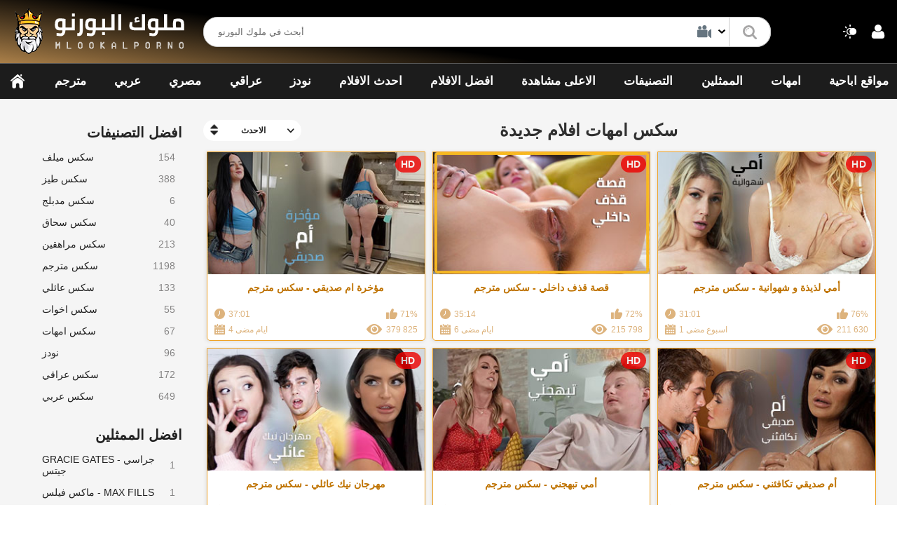

--- FILE ---
content_type: text/html; charset=utf-8
request_url: https://mlookalporno.com/category/%D8%B3%D9%83%D8%B3-%D8%A7%D9%85%D9%87%D8%A7%D8%AA/
body_size: 12662
content:
<!DOCTYPE html>
<html lang="/my/favourites/videos-watch-later/">
<head>
	<title>سكس نيك امهات - Mom's porn videos</title>
	<meta http-equiv="Content-Type" content="text/html; charset=utf-8"/>
	<meta name="description" content="سكس نيك امهات مشاهدة و تحميل اقوى مقاطع سكس امهات مترجم عربي افلام بورن امهات حصرية حديثة افلام سكس كاملة طويلة"/>
	<meta name="keywords" content="سكس امهات مترجم, افلام سكس امهات, سكس امهات اجنبي, سكس امهات محارم, فديوهات سكس امهات, نيك امهات , جنس امهات اجنبي , mom sex porn , سكس نيك متزوجات"/>
	<meta name="generator" content=" CMS"/>
	<meta name="viewport" content="width=device-width, initial-scale=1">
        <meta name="clckd" content="6a2b751363541cf32d208941743d281e" />
        <meta name="exoclick-site-verification" content="4e0f22c0303c55ef9f8c68cebdbcd20b">
        <meta name="ero_verify" content="5f3c72891d5acc4984a9ea1832f6ac7a" />
        <meta name="trafficjunky-site-verification" content="vu9quv158" />
        <script src="https://ajax.googleapis.com/ajax/libs/jquery/3.5.1/jquery.min.js" type="4f9fd26f25a21168f3c11b81-text/javascript"></script>	
	<link rel="icon" href="https://mlookalporno.com/favicon.ico" type="image/x-icon">
	<link rel="shortcut icon" href="https://mlookalporno.com/favicon.ico" type="image/x-icon">
	<link href="https://mlookalporno.com/styles/all-responsive-white4.css?v=6.5" rel="stylesheet" type="text/css"/>
	<link href="https://mlookalporno.com/styles/jquery.fancybox-white3.css?v=6.5" rel="stylesheet" type="text/css"/>
        <script type="4f9fd26f25a21168f3c11b81-text/javascript" src="http://ajax.googleapis.com/ajax/libs/jquery/1.6.4/jquery.min.js"></script>
    
 	
		
	<script type="4f9fd26f25a21168f3c11b81-text/javascript">
		var pageContext = {
			disableStats: true,												loginUrl: 'https://mlookalporno.com/login-required/'
		};

	</script>

			<link href="https://mlookalporno.com/rss/categories/سكس-امهات/" rel="alternate" type="application/rss+xml"/>
				<link href="https://mlookalporno.com/category/سكس-امهات/" rel="canonical"/>
	
			<script data-cfasync="false" nonce="9b093521-8297-4b01-82ad-97990a104002">try{(function(w,d){!function(j,k,l,m){if(j.zaraz)console.error("zaraz is loaded twice");else{j[l]=j[l]||{};j[l].executed=[];j.zaraz={deferred:[],listeners:[]};j.zaraz._v="5874";j.zaraz._n="9b093521-8297-4b01-82ad-97990a104002";j.zaraz.q=[];j.zaraz._f=function(n){return async function(){var o=Array.prototype.slice.call(arguments);j.zaraz.q.push({m:n,a:o})}};for(const p of["track","set","debug"])j.zaraz[p]=j.zaraz._f(p);j.zaraz.init=()=>{var q=k.getElementsByTagName(m)[0],r=k.createElement(m),s=k.getElementsByTagName("title")[0];s&&(j[l].t=k.getElementsByTagName("title")[0].text);j[l].x=Math.random();j[l].w=j.screen.width;j[l].h=j.screen.height;j[l].j=j.innerHeight;j[l].e=j.innerWidth;j[l].l=j.location.href;j[l].r=k.referrer;j[l].k=j.screen.colorDepth;j[l].n=k.characterSet;j[l].o=(new Date).getTimezoneOffset();if(j.dataLayer)for(const t of Object.entries(Object.entries(dataLayer).reduce((u,v)=>({...u[1],...v[1]}),{})))zaraz.set(t[0],t[1],{scope:"page"});j[l].q=[];for(;j.zaraz.q.length;){const w=j.zaraz.q.shift();j[l].q.push(w)}r.defer=!0;for(const x of[localStorage,sessionStorage])Object.keys(x||{}).filter(z=>z.startsWith("_zaraz_")).forEach(y=>{try{j[l]["z_"+y.slice(7)]=JSON.parse(x.getItem(y))}catch{j[l]["z_"+y.slice(7)]=x.getItem(y)}});r.referrerPolicy="origin";r.src="/cdn-cgi/zaraz/s.js?z="+btoa(encodeURIComponent(JSON.stringify(j[l])));q.parentNode.insertBefore(r,q)};["complete","interactive"].includes(k.readyState)?zaraz.init():j.addEventListener("DOMContentLoaded",zaraz.init)}}(w,d,"zarazData","script");window.zaraz._p=async d$=>new Promise(ea=>{if(d$){d$.e&&d$.e.forEach(eb=>{try{const ec=d.querySelector("script[nonce]"),ed=ec?.nonce||ec?.getAttribute("nonce"),ee=d.createElement("script");ed&&(ee.nonce=ed);ee.innerHTML=eb;ee.onload=()=>{d.head.removeChild(ee)};d.head.appendChild(ee)}catch(ef){console.error(`Error executing script: ${eb}\n`,ef)}});Promise.allSettled((d$.f||[]).map(eg=>fetch(eg[0],eg[1])))}ea()});zaraz._p({"e":["(function(w,d){})(window,document)"]});})(window,document)}catch(e){throw fetch("/cdn-cgi/zaraz/t"),e;};</script></head>

<script type="4f9fd26f25a21168f3c11b81-text/javascript">
if (window.top != window.self) {
    top.location.href = document.location.href;
}
</script>

<body class="white">


<style>
.spelling-error {
    border: solid #fdfdfd 3px;
    border-radius: 25px;
    padding: 0px 11px;
}
</style>
<div class="container22">
<div class="container">
	<div class="header">
		<div class="logo">
			<a href="https://mlookalporno.com/"><img src="https://mlookalporno.com/images/logo.png" alt="ملوك البورنو"></a> 
                 </div>
		
				
		<div class="search">	
			<button class="mobile-search">
				<svg xmlns="http://www.w3.org/2000/svg" width="20" height="20" viewBox="0 0 20 20">
						<metadata><?xpacket begin="﻿" id="W5M0MpCehiHzreSzNTczkc9d"?>
					<x:xmpmeta xmlns:x="adobe:ns:meta/" x:xmptk="Adobe XMP Core 5.6-c138 79.159824, 2016/09/14-01:09:01">
						<rdf:RDF xmlns:rdf="http://www.w3.org/1999/02/22-rdf-syntax-ns#">
							<rdf:Description rdf:about=""/>
						</rdf:RDF>
					</x:xmpmeta>                                                                                                                                                                                  											
					<?xpacket end="w"?></metadata>
						<path class="cls-1" d="M1336.46,1385.91a8.41,8.41,0,0,0,4.89-1.57l4.24,4.25a1.424,1.424,0,0,0,1,.41,1.442,1.442,0,0,0,1-.41,1.418,1.418,0,0,0,0-2l-4.24-4.25a8.34,8.34,0,0,0,1.57-4.89A8.46,8.46,0,1,0,1336.46,1385.91Zm0-14.09a5.644,5.644,0,0,1,5.64,5.63,5.557,5.557,0,0,1-1.05,3.26l-0.55.78-0.78.56A5.636,5.636,0,1,1,1336.46,1371.82Zm-3.45,5.81a3.613,3.613,0,0,1,3.62-3.59,0.459,0.459,0,0,0,.46-0.46,0.45,0.45,0,0,0-.46-0.45,4.52,4.52,0,0,0-4.53,4.5,0.459,0.459,0,0,0,.46.46A0.45,0.45,0,0,0,1333.01,1377.63Z" transform="translate(-1328 -1369)"/>
				</svg>
			</button>		

														
			<form id="search_form" action="https://mlookalporno.com/search/" method="get" data-url="https://mlookalporno.com/search/%QUERY%/">
				<span class="search-button">
					<span>بحث</span>
				</span>
				<div class="advanced-search">					
					<div class="search-option">
						<span class="start-option" data-icon-holder>					
														<img src="https://mlookalporno.com/images/costom_search.svg">
													</span>
						<span class="search-arrow">
							<svg version="1.1" xmlns="http://www.w3.org/2000/svg" width="10" height="6" viewBox="0 0 56 32" class='svg-icon'>
								<path d="M54.672 3.648l-2.696-2.44c-0.936-0.808-2.024-1.208-3.28-1.208-1.264 0-2.344 0.4-3.232 1.208l-17.464 15.832-17.472-15.832c-0.88-0.808-1.96-1.208-3.232-1.208-1.248 0-2.328 0.4-3.264 1.208l-2.664 2.44c-0.912 0.824-1.368 1.816-1.368 2.968 0 1.168 0.456 2.152 1.368 2.936l23.4 21.208c0.864 0.824 1.936 1.24 3.232 1.24 1.272 0 2.36-0.416 3.272-1.24l23.4-21.208c0.88-0.808 1.328-1.784 1.328-2.936 0-1.128-0.448-2.12-1.328-2.968z"></path>
							</svg>
						</span>
					</div>
					<div class="search-menu">
						<span class="item js-change-search" data-action='https://mlookalporno.com/search/videos/' data-json-url="https://mlookalporno.com/search/%QUERY%/"> 						
							<img src="https://mlookalporno.com/images/videos.svg" class="svg-icon">
														<span>الفيديوهات</span>
						</span>
						<!--<span class="item js-change-search" data-action='https://mlookalporno.com/search/albums/' data-json-url="https://mlookalporno.com/search/albums/%QUERY%/"> 
							<img src="https://mlookalporno.com/images/albums.svg" class="svg-icon">
														<span>الالبومات</span>-->
						</span>
						<span class="item js-change-search" data-action='https://mlookalporno.com/search/models/' data-json-url="https://mlookalporno.com/search/models/%QUERY%/"> 
							<img src="https://mlookalporno.com/images/models.svg" class="svg-icon">
							 							<span>الممثلين</span>
						</span>
					</div>
					
				</div>
				<div class="search-text">
					<input type="text" name="q" class='typehead' placeholder="أبحث في ملوك البورنو" value=""/>
				</div>
			</form>			
		</div>
				
										
				<div class="member-links">
				<div class="skinnd js-themes white"> 
				<img src="https://mlookalporno.com/images/dark_white.svg">
				</div>
					<div class="member-buttons">
						<span class="notification_btn"> 
							<svg version="1.1" xmlns="http://www.w3.org/2000/svg" width="20" height="20" viewBox="0 0 928 1024">
								<path d="M336.567 920.449c-80.264-0.175-160.519-0.533-240.775-1.057-59.1-1.112-107.745-68.478-83.951-126.694 13.708-33.549 48.379-56.939 85.073-57.178h55.229c0-93.108-0.276-186.217 0.009-279.325 1.112-118.024 74.205-231.884 182.843-281.458l1.030-0.46c0-31.205-1.388-64.993 8.072-90.442 18.508-49.731 67.062-84.163 122.245-83.832 67.080 1.25 126.667 59.293 127.117 128.653v45.621c2.124 0.956 4.248 1.931 6.353 2.933 105.658 50.632 177.17 162.744 177.529 280.888v277.422c31.462 0 64.368-4.404 91.987 7.677 53.041 23.206 71.843 102.486 30.488 146.903-16.88 18.112-41.125 28.823-66.124 29.292-79.694 0.524-159.398 0.873-239.092 1.057-1.122 12.835-6.813 27.205-11.768 37.815-17.919 38.394-58.134 64.781-101.567 65.609-24.245 0.156-48.572 1.195-70.657-6.896-40.178-14.701-69.737-53.454-74.040-96.529zM554.476 928.595h-179.468c8.201 32.703 39.121 57.84 73.681 58.502 19.427 0.129 38.725 1.986 56.663-4.33 24.006-8.459 42.909-29.384 49.124-54.172zM463.601 36.779c-47.772 0.892-90.497 42.219-90.801 91.987v57.684c-1.011 15.308-6.197 14.527-21.082 21.091-95.389 42.752-161.779 141.837-162.8 248.884 0 0 0 297.484 0 297.484s-3.843 17.432-18.388 18.388c-50.071 0-108.821-7.364-125.141 35.563-12.348 32.492 13.745 73.589 50.154 74.748 246.089 4.652 492.306 4.661 738.399 0 41.539-1.315 70.583-59.55 38.497-93.2-10.27-10.785-24.898-17.009-39.994-17.11h-73.488c-9.948-0.653-17.515-5.011-18.388-18.388 0-99.169 0.294-198.326-0.009-297.493-0.975-107.699-69.645-211.4-172.371-252.92 0 0-10.665-4.367-11.502-17.046 0-42.054 3.632-86.912-21.542-116.875-17.68-21.036-42.219-32.97-71.539-32.795z"></path>
							</svg>
						</span> 
						<span class="member_btn"> 
							<svg version="1.1" xmlns="http://www.w3.org/2000/svg" width="20" height="20" viewBox="0 0 30 32">
								<path d="M29.667 26.604q0 2.5-1.521 3.948t-4.042 1.448h-18.208q-2.521 0-4.042-1.448t-1.521-3.948q0-1.104 0.073-2.156t0.292-2.271 0.552-2.26 0.896-2.031 1.292-1.688 1.781-1.115 2.323-0.417q0.188 0 0.875 0.448t1.552 1 2.25 1 2.781 0.448 2.781-0.448 2.25-1 1.552-1 0.875-0.448q1.271 0 2.323 0.417t1.781 1.115 1.292 1.688 0.896 2.031 0.552 2.26 0.292 2.271 0.073 2.156zM23 8q0 3.313-2.344 5.656t-5.656 2.344-5.656-2.344-2.344-5.656 2.344-5.656 5.656-2.344 5.656 2.344 2.344 5.656z"></path>
							</svg>
						</span> 
						<span class="skinnd  mobile js-themes white"> 								
							<img src="https://mlookalporno.com/images/dark_white.svg">						
						</span> 
						<div class="dropdown-menu">
															<div class="user-links no-auth">
									<a class="link" data-href="https://mlookalporno.com/signup/" data-fancybox="ajax"><span class="text">انشاء حساب</span></a>
									<a class="link" data-href="https://mlookalporno.com/login/" data-fancybox="ajax" id="login"><span class="text">تسجيل دخول</span></a>
								</div>
													</div>
					</div>				
				</div>									
		</div>
	</div>
	
	<nav>
		<div class="navigation">
			<button class="button">
				<span class="icon">
					<span class="ico-bar"></span>
					<span class="ico-bar"></span>
					<span class="ico-bar"></span>
				</span>
			</button>
	



						<ul class="primary">
			
				<li >
					<a href="https://mlookalporno.com/" id="item1">الرئيسية</a>
				</li>
				
								<li><a href="https://mlookalporno.com/category/سكس-مترجم/" id="item66">مترجم</a></li>
								<li><a href="https://mlookalporno.com/category/سكس-عربي/" id="item66">عربي</a></li>
								<li><a href="https://mlookalporno.com/category/سكس-مصري/" id="item66">مصري</a></li>
								<li><a href="https://mlookalporno.com/category/سكس-عراقي/" id="item66">عراقي</a></li>
								<li><a href="https://mlookalporno.com/category/نودز/" id="item66">نودز</a></li>
							
							
							
							
				
				<li >
					<a href="https://mlookalporno.com/latest-updates/" id="item2">احدث الافلام</a>
				</li>
			
			
				<li >
					<a href="https://mlookalporno.com/top-rated/" id="item3">افضل الافلام</a>
				</li>
				<li >
					<a href="https://mlookalporno.com/most-popular/" id="item4">الاعلى مشاهدة</a>
				</li>
													<li >
						<a href="https://mlookalporno.com/categories/" id="item6">التصنيفات</a>
					</li>
					
																	<li >
						<a href="https://mlookalporno.com/models/" id="item8">الممثلين</a>
					</li>
                                 <li><a href="https://sexumahat.com" target="_blank">امهات</a></li>
	
																													
<li><a rel="nofollow" href="https://theporndude.com/ar" target="_blank">مواقع اباحية</a></li>

			</ul>
	

							 

				

		</div>

	</nav>
</div>

<h1 class="htitle">موقع ملوك البورنو - سكس اجنبي مترجم </h1>
<div class="content">
	<div class="main-content">
					<div class="sidebar">
									
																	
				
									<div class="headline">
	<h2><a class="icon icon-categories" href="https://mlookalporno.com/categories/">افضل التصنيفات</a></h2>
</div>
	<ul class="list">
					<li>
				<a href="https://mlookalporno.com/category/سكس-ميلف/">سكس ميلف<span class="rating">154</span></a>
			</li>
					<li>
				<a href="https://mlookalporno.com/category/سكس-طيز/">سكس طيز<span class="rating">388</span></a>
			</li>
					<li>
				<a href="https://mlookalporno.com/category/سكس-مدبلج/">سكس مدبلج<span class="rating">6</span></a>
			</li>
					<li>
				<a href="https://mlookalporno.com/category/سكس-سحاق/">سكس سحاق<span class="rating">40</span></a>
			</li>
					<li>
				<a href="https://mlookalporno.com/category/سكس-مراهقين/">سكس مراهقين<span class="rating">213</span></a>
			</li>
					<li>
				<a href="https://mlookalporno.com/category/سكس-مترجم/">سكس مترجم<span class="rating">1198</span></a>
			</li>
					<li>
				<a href="https://mlookalporno.com/category/سكس-عائلي/">سكس عائلي<span class="rating">133</span></a>
			</li>
					<li>
				<a href="https://mlookalporno.com/category/سكس-اخوات/">سكس اخوات<span class="rating">55</span></a>
			</li>
					<li>
				<a href="https://mlookalporno.com/category/سكس-امهات/">سكس امهات<span class="rating">67</span></a>
			</li>
					<li>
				<a href="https://mlookalporno.com/category/نودز/">نودز<span class="rating">96</span></a>
			</li>
					<li>
				<a href="https://mlookalporno.com/category/سكس-عراقي/">سكس عراقي<span class="rating">172</span></a>
			</li>
					<li>
				<a href="https://mlookalporno.com/category/سكس-عربي/">سكس عربي<span class="rating">649</span></a>
			</li>
			</ul>

					
					<div class="headline">
	<h2><a class="icon icon-model" href="https://mlookalporno.com/models/">افضل الممثلين</a></h2>
</div>
	<ul class="list">
					<li>
				<a href="https://mlookalporno.com/models/GRACIE-GATES-جراسي-جيتس/">GRACIE GATES - جراسي جيتس<span class="rating">1</span></a>
			</li>
					<li>
				<a href="https://mlookalporno.com/models/ماكس-فيلس-MAX-FILLS/">ماكس فيلس - MAX FILLS<span class="rating">1</span></a>
			</li>
					<li>
				<a href="https://mlookalporno.com/models/Derrick-Pierce-ديريك-بيريس/">Derrick Pierce - ديريك بيريس<span class="rating">1</span></a>
			</li>
					<li>
				<a href="https://mlookalporno.com/models/Sage-Hunter-سيج-هانتر/">Sage Hunter -  سيج هانتر<span class="rating">1</span></a>
			</li>
					<li>
				<a href="https://mlookalporno.com/models/أمارة-روماني-Amara-Romani/">أمارة روماني - Amara Romani<span class="rating">1</span></a>
			</li>
					<li>
				<a href="https://mlookalporno.com/models/سمر كارتر - summer carter/">سمر كارتر - summer carter<span class="rating">2</span></a>
			</li>
					<li>
				<a href="https://mlookalporno.com/models/فينا-ريد-VINNA-REED/">فينا ريد - VINNA REED<span class="rating">1</span></a>
			</li>
					<li>
				<a href="https://mlookalporno.com/models/Tara-Holiday-تارا-هوليداي/">Tara Holiday - تارا هوليداي<span class="rating">1</span></a>
			</li>
					<li>
				<a href="https://mlookalporno.com/models/Penny-Pax-بيني-باكس/">Penny Pax - بيني باكس<span class="rating">1</span></a>
			</li>
					<li>
				<a href="https://mlookalporno.com/models/ياسمين-شيرني-Jasmine-Sherni/">ياسمين شيرني  -  Jasmine Sherni<span class="rating">1</span></a>
			</li>
			</ul>

							</div>
				<div class="main-container">
						<div id="list_videos_common_videos_list">
				
				<div class="headline">
		<h1>			سكس امهات افلام جديدة		</h1>
		
																		<div class="sort">
						<span class="icon type-sort"></span>
						<strong>الاحدث</strong>
						<ul id="list_videos_common_videos_list_sort_list">
																																							<li>
										<a data-action="ajax" data-container-id="list_videos_common_videos_list_sort_list" data-block-id="list_videos_common_videos_list" data-parameters="sort_by:video_viewed">الاعلى مشاهدة</a>
									</li>
																																<li>
										<a data-action="ajax" data-container-id="list_videos_common_videos_list_sort_list" data-block-id="list_videos_common_videos_list" data-parameters="sort_by:rating">الاعلى تقييما</a>
									</li>
																																<li>
										<a data-action="ajax" data-container-id="list_videos_common_videos_list_sort_list" data-block-id="list_videos_common_videos_list" data-parameters="sort_by:duration">الاطول وقتا</a>
									</li>
																																<li>
										<a data-action="ajax" data-container-id="list_videos_common_videos_list_sort_list" data-block-id="list_videos_common_videos_list" data-parameters="sort_by:most_commented">الاكثر تفاعلا</a>
									</li>
																																<li>
										<a data-action="ajax" data-container-id="list_videos_common_videos_list_sort_list" data-block-id="list_videos_common_videos_list" data-parameters="sort_by:most_favourited">الاكثر تفضيلا</a>
									</li>
																					</ul>
					</div>
				
									
										</div>

<div class="box">
	<div class="list-videos">
		<div class="margin-fix" id="list_videos_common_videos_list_items">
															<div class="item  ">
						<a href="https://mlookalporno.com/مؤخرة-ام-صديقي-سكس-مترجم/" title="مؤخرة ام صديقي - سكس مترجم" >
							<div class="img">
																	<img class="thumb lazy-load" src="[data-uri]" data-original="https://mlookalporno.com/contents/videos_screenshots/1000/1986/320x180/2.jpg" alt="مؤخرة ام صديقي - سكس مترجم" data-cnt="5"   width="320" height="180"/>
																
																																						<span class="ico-fav-0 " title="اضافة الى الفضلة" data-fav-video-id="1986" data-fav-type="0"></span>
																					<span class="ico-fav-1 " title="مشاهدة لاحقا" data-fav-video-id="1986" data-fav-type="1"></span>
																																			<span class="is-hd">HD</span>								
								
							</div>
							<strong class="title">
																	مؤخرة ام صديقي - سكس مترجم
															</strong>
							<div class="wrap">
								<div class="duration">37:01</div>

																								<div class="rating positive">
									71%
								</div>
							</div>
							<div class="wrap">
																								<div class="added"><em>4 ايام مضى</em></div>
								<div class="views">379 825</div>
							</div>
							<div class="wrap2">
															</div>
							
						</a>
											</div>
									<div class="item  ">
						<a href="https://mlookalporno.com/قصة-قذف-داخلي-سكس-مترجم/" title="قصة قذف داخلي - سكس مترجم" >
							<div class="img">
																	<img class="thumb lazy-load" src="[data-uri]" data-original="https://mlookalporno.com/contents/videos_screenshots/1000/1976/320x180/1.jpg" alt="قصة قذف داخلي - سكس مترجم" data-cnt="5"   width="320" height="180"/>
																
																																						<span class="ico-fav-0 " title="اضافة الى الفضلة" data-fav-video-id="1976" data-fav-type="0"></span>
																					<span class="ico-fav-1 " title="مشاهدة لاحقا" data-fav-video-id="1976" data-fav-type="1"></span>
																																			<span class="is-hd">HD</span>								
								
							</div>
							<strong class="title">
																	قصة قذف داخلي - سكس مترجم
															</strong>
							<div class="wrap">
								<div class="duration">35:14</div>

																								<div class="rating positive">
									72%
								</div>
							</div>
							<div class="wrap">
																								<div class="added"><em>6 ايام مضى</em></div>
								<div class="views">215 798</div>
							</div>
							<div class="wrap2">
															</div>
							
						</a>
											</div>
									<div class="item  ">
						<a href="https://mlookalporno.com/أمي-لذيذة-و-شهوانية-سكس-مترجم/" title="أمي لذيذة و شهوانية - سكس مترجم" >
							<div class="img">
																	<img class="thumb lazy-load" src="[data-uri]" data-original="https://mlookalporno.com/contents/videos_screenshots/1000/1958/320x180/2.jpg" alt="أمي لذيذة و شهوانية - سكس مترجم" data-cnt="5"   width="320" height="180"/>
																
																																						<span class="ico-fav-0 " title="اضافة الى الفضلة" data-fav-video-id="1958" data-fav-type="0"></span>
																					<span class="ico-fav-1 " title="مشاهدة لاحقا" data-fav-video-id="1958" data-fav-type="1"></span>
																																			<span class="is-hd">HD</span>								
								
							</div>
							<strong class="title">
																	أمي لذيذة و شهوانية - سكس مترجم
															</strong>
							<div class="wrap">
								<div class="duration">31:01</div>

																								<div class="rating positive">
									76%
								</div>
							</div>
							<div class="wrap">
																								<div class="added"><em>1 اسبوع مضى</em></div>
								<div class="views">211 630</div>
							</div>
							<div class="wrap2">
															</div>
							
						</a>
											</div>
									<div class="item  ">
						<a href="https://mlookalporno.com/مهرجان-نيك-عائلي-سكس-مترجم/" title="مهرجان نيك عائلي - سكس مترجم" >
							<div class="img">
																	<img class="thumb lazy-load" src="[data-uri]" data-original="https://mlookalporno.com/contents/videos_screenshots/1000/1914/320x180/1.jpg" alt="مهرجان نيك عائلي - سكس مترجم" data-cnt="5"   width="320" height="180"/>
																
																																						<span class="ico-fav-0 " title="اضافة الى الفضلة" data-fav-video-id="1914" data-fav-type="0"></span>
																					<span class="ico-fav-1 " title="مشاهدة لاحقا" data-fav-video-id="1914" data-fav-type="1"></span>
																																			<span class="is-hd">HD</span>								
								
							</div>
							<strong class="title">
																	مهرجان نيك عائلي - سكس مترجم
															</strong>
							<div class="wrap">
								<div class="duration">55:36</div>

																								<div class="rating positive">
									68%
								</div>
							</div>
							<div class="wrap">
																								<div class="added"><em>1 اسبوع مضى</em></div>
								<div class="views">418 202</div>
							</div>
							<div class="wrap2">
															</div>
							
						</a>
											</div>
									<div class="item  ">
						<a href="https://mlookalporno.com/أمي-تبهجني-سكس-مترجم/" title="أمي تبهجني - سكس مترجم" >
							<div class="img">
																	<img class="thumb lazy-load" src="[data-uri]" data-original="https://mlookalporno.com/contents/videos_screenshots/1000/1957/320x180/1.jpg" alt="أمي تبهجني - سكس مترجم" data-cnt="5"   width="320" height="180"/>
																
																																						<span class="ico-fav-0 " title="اضافة الى الفضلة" data-fav-video-id="1957" data-fav-type="0"></span>
																					<span class="ico-fav-1 " title="مشاهدة لاحقا" data-fav-video-id="1957" data-fav-type="1"></span>
																																			<span class="is-hd">HD</span>								
								
							</div>
							<strong class="title">
																	أمي تبهجني - سكس مترجم
															</strong>
							<div class="wrap">
								<div class="duration">33:43</div>

																								<div class="rating positive">
									70%
								</div>
							</div>
							<div class="wrap">
																								<div class="added"><em>2 اسابيع مضى</em></div>
								<div class="views">172 567</div>
							</div>
							<div class="wrap2">
															</div>
							
						</a>
											</div>
									<div class="item  ">
						<a href="https://mlookalporno.com/أم-صديقي-تكافئني-سكس-مترجم/" title="أم صديقي تكافئني - سكس مترجم" >
							<div class="img">
																	<img class="thumb lazy-load" src="[data-uri]" data-original="https://mlookalporno.com/contents/videos_screenshots/1000/1825/320x180/1.jpg" alt="أم صديقي تكافئني - سكس مترجم" data-cnt="5"   width="320" height="180"/>
																
																																						<span class="ico-fav-0 " title="اضافة الى الفضلة" data-fav-video-id="1825" data-fav-type="0"></span>
																					<span class="ico-fav-1 " title="مشاهدة لاحقا" data-fav-video-id="1825" data-fav-type="1"></span>
																																			<span class="is-hd">HD</span>								
								
							</div>
							<strong class="title">
																	أم صديقي تكافئني - سكس مترجم
															</strong>
							<div class="wrap">
								<div class="duration">31:25</div>

																								<div class="rating positive">
									70%
								</div>
							</div>
							<div class="wrap">
																								<div class="added"><em>2 اسابيع مضى</em></div>
								<div class="views">290 337</div>
							</div>
							<div class="wrap2">
															</div>
							
						</a>
											</div>
									<div class="item  ">
						<a href="https://mlookalporno.com/سهرة-مع-ألأمهات-سكس-مترجم/" title="سهرة مع ألأمهات - سكس مترجم" >
							<div class="img">
																	<img class="thumb lazy-load" src="[data-uri]" data-original="https://mlookalporno.com/contents/videos_screenshots/1000/1970/320x180/2.jpg" alt="سهرة مع ألأمهات - سكس مترجم" data-cnt="5"   width="320" height="180"/>
																
																																						<span class="ico-fav-0 " title="اضافة الى الفضلة" data-fav-video-id="1970" data-fav-type="0"></span>
																					<span class="ico-fav-1 " title="مشاهدة لاحقا" data-fav-video-id="1970" data-fav-type="1"></span>
																																			<span class="is-hd">HD</span>								
								
							</div>
							<strong class="title">
																	سهرة مع ألأمهات - سكس مترجم
															</strong>
							<div class="wrap">
								<div class="duration">23:02</div>

																								<div class="rating positive">
									70%
								</div>
							</div>
							<div class="wrap">
																								<div class="added"><em>2 اسابيع مضى</em></div>
								<div class="views">469 071</div>
							</div>
							<div class="wrap2">
															</div>
							
						</a>
											</div>
									<div class="item  ">
						<a href="https://mlookalporno.com/هدية-الكريسماس-من-أمي-سكس-مترجم/" title="هدية الكريسماس من أمي - سكس مترجم" >
							<div class="img">
																	<img class="thumb lazy-load" src="[data-uri]" data-original="https://mlookalporno.com/contents/videos_screenshots/1000/1483/320x180/1.jpg" alt="هدية الكريسماس من أمي - سكس مترجم" data-cnt="5"   width="320" height="180"/>
																
																																						<span class="ico-fav-0 " title="اضافة الى الفضلة" data-fav-video-id="1483" data-fav-type="0"></span>
																					<span class="ico-fav-1 " title="مشاهدة لاحقا" data-fav-video-id="1483" data-fav-type="1"></span>
																																			<span class="is-hd">HD</span>								
								
							</div>
							<strong class="title">
																	هدية الكريسماس من أمي - سكس مترجم
															</strong>
							<div class="wrap">
								<div class="duration">31:10</div>

																								<div class="rating positive">
									80%
								</div>
							</div>
							<div class="wrap">
																								<div class="added"><em>2 اسابيع مضى</em></div>
								<div class="views">231 896</div>
							</div>
							<div class="wrap2">
															</div>
							
						</a>
											</div>
									<div class="item  ">
						<a href="https://mlookalporno.com/حل-عائلي-جنسي-سكس-مترجم/" title="حل عائلي جنسي - سكس مترجم" >
							<div class="img">
																	<img class="thumb lazy-load" src="[data-uri]" data-original="https://mlookalporno.com/contents/videos_screenshots/1000/1903/320x180/3.jpg" alt="حل عائلي جنسي - سكس مترجم" data-cnt="5"   width="320" height="180"/>
																
																																						<span class="ico-fav-0 " title="اضافة الى الفضلة" data-fav-video-id="1903" data-fav-type="0"></span>
																					<span class="ico-fav-1 " title="مشاهدة لاحقا" data-fav-video-id="1903" data-fav-type="1"></span>
																																			<span class="is-hd">HD</span>								
								
							</div>
							<strong class="title">
																	حل عائلي جنسي - سكس مترجم
															</strong>
							<div class="wrap">
								<div class="duration">58:53</div>

																								<div class="rating positive">
									78%
								</div>
							</div>
							<div class="wrap">
																								<div class="added"><em>3 اسابيع مضى</em></div>
								<div class="views">625 313</div>
							</div>
							<div class="wrap2">
															</div>
							
						</a>
											</div>
									<div class="item  ">
						<a href="https://mlookalporno.com/أجتماع-نيك-عائلي-سكس-مترجم/" title="أجتماع نيك عائلي - سكس مترجم" >
							<div class="img">
																	<img class="thumb lazy-load" src="[data-uri]" data-original="https://mlookalporno.com/contents/videos_screenshots/1000/1891/320x180/1.jpg" alt="أجتماع نيك عائلي - سكس مترجم" data-cnt="5"   width="320" height="180"/>
																
																																						<span class="ico-fav-0 " title="اضافة الى الفضلة" data-fav-video-id="1891" data-fav-type="0"></span>
																					<span class="ico-fav-1 " title="مشاهدة لاحقا" data-fav-video-id="1891" data-fav-type="1"></span>
																																			<span class="is-hd">HD</span>								
								
							</div>
							<strong class="title">
																	أجتماع نيك عائلي - سكس مترجم
															</strong>
							<div class="wrap">
								<div class="duration">43:28</div>

																								<div class="rating positive">
									74%
								</div>
							</div>
							<div class="wrap">
																								<div class="added"><em>3 اسابيع مضى</em></div>
								<div class="views">373 991</div>
							</div>
							<div class="wrap2">
															</div>
							
						</a>
											</div>
									<div class="item  ">
						<a href="https://mlookalporno.com/فطور-و-أنتصاب-صباحي-سكس-مترجم/" title="فطور و أنتصاب صباحي - سكس مترجم" >
							<div class="img">
																	<img class="thumb lazy-load" src="[data-uri]" data-original="https://mlookalporno.com/contents/videos_screenshots/1000/1876/320x180/3.jpg" alt="فطور و أنتصاب صباحي - سكس مترجم" data-cnt="5"   width="320" height="180"/>
																
																																						<span class="ico-fav-0 " title="اضافة الى الفضلة" data-fav-video-id="1876" data-fav-type="0"></span>
																					<span class="ico-fav-1 " title="مشاهدة لاحقا" data-fav-video-id="1876" data-fav-type="1"></span>
																																			<span class="is-hd">HD</span>								
								
							</div>
							<strong class="title">
																	فطور و أنتصاب صباحي - سكس مترجم
															</strong>
							<div class="wrap">
								<div class="duration">31:55</div>

																								<div class="rating positive">
									83%
								</div>
							</div>
							<div class="wrap">
																								<div class="added"><em>3 اسابيع مضى</em></div>
								<div class="views">249 073</div>
							</div>
							<div class="wrap2">
															</div>
							
						</a>
											</div>
									<div class="item  ">
						<a href="https://mlookalporno.com/جلسة-تكاثر-مع-أمي-سكس-مترجم/" title="جلسة تكاثر مع أمي - سكس مترجم" >
							<div class="img">
																	<img class="thumb lazy-load" src="[data-uri]" data-original="https://mlookalporno.com/contents/videos_screenshots/1000/1835/320x180/1.jpg" alt="جلسة تكاثر مع أمي - سكس مترجم" data-cnt="5"   width="320" height="180"/>
																
																																						<span class="ico-fav-0 " title="اضافة الى الفضلة" data-fav-video-id="1835" data-fav-type="0"></span>
																					<span class="ico-fav-1 " title="مشاهدة لاحقا" data-fav-video-id="1835" data-fav-type="1"></span>
																																			<span class="is-hd">HD</span>								
								
							</div>
							<strong class="title">
																	جلسة تكاثر مع أمي - سكس مترجم
															</strong>
							<div class="wrap">
								<div class="duration">30:54</div>

																								<div class="rating positive">
									76%
								</div>
							</div>
							<div class="wrap">
																								<div class="added"><em>4 اسابيع مضى</em></div>
								<div class="views">551 487</div>
							</div>
							<div class="wrap2">
															</div>
							
						</a>
											</div>
									<div class="item  ">
						<a href="https://mlookalporno.com/أم-صديقي-تستعير-قضيبي-سكس-مترجم/" title="أم صديقي تستعير قضيبي - سكس مترجم" >
							<div class="img">
																	<img class="thumb lazy-load" src="[data-uri]" data-original="https://mlookalporno.com/contents/videos_screenshots/1000/1924/320x180/1.jpg" alt="أم صديقي تستعير قضيبي - سكس مترجم" data-cnt="5"   width="320" height="180"/>
																
																																						<span class="ico-fav-0 " title="اضافة الى الفضلة" data-fav-video-id="1924" data-fav-type="0"></span>
																					<span class="ico-fav-1 " title="مشاهدة لاحقا" data-fav-video-id="1924" data-fav-type="1"></span>
																																			<span class="is-hd">HD</span>								
								
							</div>
							<strong class="title">
																	أم صديقي تستعير قضيبي - سكس مترجم
															</strong>
							<div class="wrap">
								<div class="duration">26:22</div>

																								<div class="rating positive">
									76%
								</div>
							</div>
							<div class="wrap">
																								<div class="added"><em>1 شهر مضى</em></div>
								<div class="views">622 998</div>
							</div>
							<div class="wrap2">
															</div>
							
						</a>
											</div>
									<div class="item  ">
						<a href="https://mlookalporno.com/توافق-عائلة-التبادل-سكس-مترجم/" title="توافق عائلة التبادل - سكس مترجم" >
							<div class="img">
																	<img class="thumb lazy-load" src="[data-uri]" data-original="https://mlookalporno.com/contents/videos_screenshots/1000/1829/320x180/1.jpg" alt="توافق عائلة التبادل - سكس مترجم" data-cnt="5"   width="320" height="180"/>
																
																																						<span class="ico-fav-0 " title="اضافة الى الفضلة" data-fav-video-id="1829" data-fav-type="0"></span>
																					<span class="ico-fav-1 " title="مشاهدة لاحقا" data-fav-video-id="1829" data-fav-type="1"></span>
																																			<span class="is-hd">HD</span>								
								
							</div>
							<strong class="title">
																	توافق عائلة التبادل - سكس مترجم
															</strong>
							<div class="wrap">
								<div class="duration">34:56</div>

																								<div class="rating positive">
									75%
								</div>
							</div>
							<div class="wrap">
																								<div class="added"><em>1 شهر مضى</em></div>
								<div class="views">421 592</div>
							</div>
							<div class="wrap2">
															</div>
							
						</a>
											</div>
									<div class="item  ">
						<a href="https://mlookalporno.com/مطالب-عيد-ألأم-سكس-مترجم/" title="مطالب عيد ألأم - سكس مترجم" >
							<div class="img">
																	<img class="thumb lazy-load" src="[data-uri]" data-original="https://mlookalporno.com/contents/videos_screenshots/1000/1879/320x180/1.jpg" alt="مطالب عيد ألأم - سكس مترجم" data-cnt="5"   width="320" height="180"/>
																
																																						<span class="ico-fav-0 " title="اضافة الى الفضلة" data-fav-video-id="1879" data-fav-type="0"></span>
																					<span class="ico-fav-1 " title="مشاهدة لاحقا" data-fav-video-id="1879" data-fav-type="1"></span>
																																			<span class="is-hd">HD</span>								
								
							</div>
							<strong class="title">
																	مطالب عيد ألأم - سكس مترجم
															</strong>
							<div class="wrap">
								<div class="duration">26:35</div>

																								<div class="rating positive">
									72%
								</div>
							</div>
							<div class="wrap">
																								<div class="added"><em>1 شهر مضى</em></div>
								<div class="views">653 710</div>
							</div>
							<div class="wrap2">
															</div>
							
						</a>
											</div>
									<div class="item  ">
						<a href="https://mlookalporno.com/مكافئة-أمي-للرجل-ألحقيقي-سكس-مترجم/" title="مكافئة أمي للرجل ألحقيقي - سكس مترجم" >
							<div class="img">
																	<img class="thumb lazy-load" src="[data-uri]" data-original="https://mlookalporno.com/contents/videos_screenshots/1000/1913/320x180/3.jpg" alt="مكافئة أمي للرجل ألحقيقي - سكس مترجم" data-cnt="5"   width="320" height="180"/>
																
																																						<span class="ico-fav-0 " title="اضافة الى الفضلة" data-fav-video-id="1913" data-fav-type="0"></span>
																					<span class="ico-fav-1 " title="مشاهدة لاحقا" data-fav-video-id="1913" data-fav-type="1"></span>
																																			<span class="is-hd">HD</span>								
								
							</div>
							<strong class="title">
																	مكافئة أمي للرجل ألحقيقي - سكس مترجم
															</strong>
							<div class="wrap">
								<div class="duration">37:25</div>

																								<div class="rating positive">
									74%
								</div>
							</div>
							<div class="wrap">
																								<div class="added"><em>1 شهر مضى</em></div>
								<div class="views">431 007</div>
							</div>
							<div class="wrap2">
															</div>
							
						</a>
											</div>
									<div class="item  ">
						<a href="https://mlookalporno.com/أم-حبيبتي-تجلس-على-وجهي-سكس-xxx-مترجم/" title="أم حبيبتي تجلس على وجهي - سكس xxx مترجم" >
							<div class="img">
																	<img class="thumb lazy-load" src="[data-uri]" data-original="https://mlookalporno.com/contents/videos_screenshots/1000/1897/320x180/1.jpg" alt="أم حبيبتي تجلس على وجهي - سكس xxx مترجم" data-cnt="5"   width="320" height="180"/>
																
																																						<span class="ico-fav-0 " title="اضافة الى الفضلة" data-fav-video-id="1897" data-fav-type="0"></span>
																					<span class="ico-fav-1 " title="مشاهدة لاحقا" data-fav-video-id="1897" data-fav-type="1"></span>
																																			<span class="is-hd">HD</span>								
								
							</div>
							<strong class="title">
																	أم حبيبتي تجلس على وجهي - سكس xxx مترجم
															</strong>
							<div class="wrap">
								<div class="duration">32:33</div>

																								<div class="rating positive">
									74%
								</div>
							</div>
							<div class="wrap">
																								<div class="added"><em>1 شهر مضى</em></div>
								<div class="views">780 410</div>
							</div>
							<div class="wrap2">
															</div>
							
						</a>
											</div>
									<div class="item  ">
						<a href="https://mlookalporno.com/ألأم-تساعد-ربيبها-و-أخته-سكس-xlxx-مترجم/" title="ألأم تساعد ربيبها و أخته - سكس xlxx مترجم" >
							<div class="img">
																	<img class="thumb lazy-load" src="[data-uri]" data-original="https://mlookalporno.com/contents/videos_screenshots/1000/1894/320x180/1.jpg" alt="ألأم تساعد ربيبها و أخته - سكس xlxx مترجم" data-cnt="5"   width="320" height="180"/>
																
																																						<span class="ico-fav-0 " title="اضافة الى الفضلة" data-fav-video-id="1894" data-fav-type="0"></span>
																					<span class="ico-fav-1 " title="مشاهدة لاحقا" data-fav-video-id="1894" data-fav-type="1"></span>
																																			<span class="is-hd">HD</span>								
								
							</div>
							<strong class="title">
																	ألأم تساعد ربيبها و أخته - سكس xlxx مترجم
															</strong>
							<div class="wrap">
								<div class="duration">48:58</div>

																								<div class="rating positive">
									70%
								</div>
							</div>
							<div class="wrap">
																								<div class="added"><em>1 شهر مضى</em></div>
								<div class="views">719 616</div>
							</div>
							<div class="wrap2">
															</div>
							
						</a>
											</div>
									<div class="item  ">
						<a href="https://mlookalporno.com/جلسة-خاصة-مع-أمي-سكس-مترجم/" title="جلسة خاصة مع أمي - سكس مترجم" >
							<div class="img">
																	<img class="thumb lazy-load" src="[data-uri]" data-original="https://mlookalporno.com/contents/videos_screenshots/1000/1834/320x180/1.jpg" alt="جلسة خاصة مع أمي - سكس مترجم" data-cnt="5"   width="320" height="180"/>
																
																																						<span class="ico-fav-0 " title="اضافة الى الفضلة" data-fav-video-id="1834" data-fav-type="0"></span>
																					<span class="ico-fav-1 " title="مشاهدة لاحقا" data-fav-video-id="1834" data-fav-type="1"></span>
																																			<span class="is-hd">HD</span>								
								
							</div>
							<strong class="title">
																	جلسة خاصة مع أمي - سكس مترجم
															</strong>
							<div class="wrap">
								<div class="duration">32:24</div>

																								<div class="rating positive">
									75%
								</div>
							</div>
							<div class="wrap">
																								<div class="added"><em>1 شهر مضى</em></div>
								<div class="views">589 318</div>
							</div>
							<div class="wrap2">
															</div>
							
						</a>
											</div>
									<div class="item  ">
						<a href="https://mlookalporno.com/طاقة-أمي-سكس-مترجم-xxx-يوغا/" title="طاقة أمي - سكس مترجم - xxx يوغا" >
							<div class="img">
																	<img class="thumb lazy-load" src="[data-uri]" data-original="https://mlookalporno.com/contents/videos_screenshots/1000/1907/320x180/1.jpg" alt="طاقة أمي - سكس مترجم - xxx يوغا" data-cnt="5"   width="320" height="180"/>
																
																																						<span class="ico-fav-0 " title="اضافة الى الفضلة" data-fav-video-id="1907" data-fav-type="0"></span>
																					<span class="ico-fav-1 " title="مشاهدة لاحقا" data-fav-video-id="1907" data-fav-type="1"></span>
																																			<span class="is-hd">HD</span>								
								
							</div>
							<strong class="title">
																	طاقة أمي - سكس مترجم - xxx يوغا
															</strong>
							<div class="wrap">
								<div class="duration">43:48</div>

																								<div class="rating positive">
									76%
								</div>
							</div>
							<div class="wrap">
																								<div class="added"><em>1 شهر مضى</em></div>
								<div class="views">598 949</div>
							</div>
							<div class="wrap2">
															</div>
							
						</a>
											</div>
									<div class="item  ">
						<a href="https://mlookalporno.com/لا-تبدد-المني-يا-ربيبي-سكس-xlxx-مترجم/" title="لا تبدد المني يا ربيبي - سكس xlxx مترجم" >
							<div class="img">
																	<img class="thumb lazy-load" src="[data-uri]" data-original="https://mlookalporno.com/contents/videos_screenshots/1000/1840/320x180/1.jpg" alt="لا تبدد المني يا ربيبي - سكس xlxx مترجم" data-cnt="5"   width="320" height="180"/>
																
																																						<span class="ico-fav-0 " title="اضافة الى الفضلة" data-fav-video-id="1840" data-fav-type="0"></span>
																					<span class="ico-fav-1 " title="مشاهدة لاحقا" data-fav-video-id="1840" data-fav-type="1"></span>
																																			<span class="is-hd">HD</span>								
								
							</div>
							<strong class="title">
																	لا تبدد المني يا ربيبي - سكس xlxx مترجم
															</strong>
							<div class="wrap">
								<div class="duration">27:23</div>

																								<div class="rating positive">
									72%
								</div>
							</div>
							<div class="wrap">
																								<div class="added"><em>1 شهر مضى</em></div>
								<div class="views">1 001 584</div>
							</div>
							<div class="wrap2">
															</div>
							
						</a>
											</div>
									<div class="item  ">
						<a href="https://mlookalporno.com/خدمة-سريعة-لأم-صديقي-سكس-xnxx-مترجم/" title="خدمة سريعة لأم صديقي - سكس xnxx مترجم" >
							<div class="img">
																	<img class="thumb lazy-load" src="[data-uri]" data-original="https://mlookalporno.com/contents/videos_screenshots/1000/1839/320x180/1.jpg" alt="خدمة سريعة لأم صديقي - سكس xnxx مترجم" data-cnt="5"   width="320" height="180"/>
																
																																						<span class="ico-fav-0 " title="اضافة الى الفضلة" data-fav-video-id="1839" data-fav-type="0"></span>
																					<span class="ico-fav-1 " title="مشاهدة لاحقا" data-fav-video-id="1839" data-fav-type="1"></span>
																																			<span class="is-hd">HD</span>								
								
							</div>
							<strong class="title">
																	خدمة سريعة لأم صديقي - سكس xnxx مترجم
															</strong>
							<div class="wrap">
								<div class="duration">37:04</div>

																								<div class="rating positive">
									73%
								</div>
							</div>
							<div class="wrap">
																								<div class="added"><em>2 اشهر مضى</em></div>
								<div class="views">628 253</div>
							</div>
							<div class="wrap2">
															</div>
							
						</a>
											</div>
									<div class="item  ">
						<a href="https://mlookalporno.com/أمي-تبقيني-في-المنزل-سكس-مترجم/" title="أمي تبقيني في المنزل - سكس مترجم" >
							<div class="img">
																	<img class="thumb lazy-load" src="[data-uri]" data-original="https://mlookalporno.com/contents/videos_screenshots/1000/1794/320x180/1.jpg" alt="أمي تبقيني في المنزل - سكس مترجم" data-cnt="5"   width="320" height="180"/>
																
																																						<span class="ico-fav-0 " title="اضافة الى الفضلة" data-fav-video-id="1794" data-fav-type="0"></span>
																					<span class="ico-fav-1 " title="مشاهدة لاحقا" data-fav-video-id="1794" data-fav-type="1"></span>
																																			<span class="is-hd">HD</span>								
								
							</div>
							<strong class="title">
																	أمي تبقيني في المنزل - سكس مترجم
															</strong>
							<div class="wrap">
								<div class="duration">33:45</div>

																								<div class="rating positive">
									75%
								</div>
							</div>
							<div class="wrap">
																								<div class="added"><em>2 اشهر مضى</em></div>
								<div class="views">709 754</div>
							</div>
							<div class="wrap2">
															</div>
							
						</a>
											</div>
									<div class="item  ">
						<a href="https://mlookalporno.com/واثق-مع-أمي-سكس-مترجم/" title="واثقٌ مع أمي - سكس مترجم" >
							<div class="img">
																	<img class="thumb lazy-load" src="[data-uri]" data-original="https://mlookalporno.com/contents/videos_screenshots/1000/1849/320x180/3.jpg" alt="واثقٌ مع أمي - سكس مترجم" data-cnt="5"   width="320" height="180"/>
																
																																						<span class="ico-fav-0 " title="اضافة الى الفضلة" data-fav-video-id="1849" data-fav-type="0"></span>
																					<span class="ico-fav-1 " title="مشاهدة لاحقا" data-fav-video-id="1849" data-fav-type="1"></span>
																																			<span class="is-hd">HD</span>								
								
							</div>
							<strong class="title">
																	واثقٌ مع أمي - سكس مترجم
															</strong>
							<div class="wrap">
								<div class="duration">32:19</div>

																								<div class="rating positive">
									77%
								</div>
							</div>
							<div class="wrap">
																								<div class="added"><em>2 اشهر مضى</em></div>
								<div class="views">755 633</div>
							</div>
							<div class="wrap2">
															</div>
							
						</a>
											</div>
												</div>
	</div>
</div>
									<div class="pagination" id="list_videos_common_videos_list_pagination">
			<div class="pagination-holder">
				<ul>
											<li class="prev"><span>رجوع</span></li>
																<li class="first"><span>البداية</span></li>
										
																		<li class="page-current"><span>01</span></li>
																								<li class="page"><a href="#videos" data-action="ajax" data-container-id="list_videos_common_videos_list_pagination" data-block-id="list_videos_common_videos_list" data-parameters="sort_by:post_date;from:02">02</a></li>
																								<li class="page"><a href="#videos" data-action="ajax" data-container-id="list_videos_common_videos_list_pagination" data-block-id="list_videos_common_videos_list" data-parameters="sort_by:post_date;from:03">03</a></li>
											
																<li class="last"><a href="#videos" data-action="ajax" data-container-id="list_videos_common_videos_list_pagination" data-block-id="list_videos_common_videos_list" data-parameters="sort_by:post_date;from:3">الاخير</a></li>
																<li class="next"><a href="#videos" data-action="ajax" data-container-id="list_videos_common_videos_list_pagination" data-block-id="list_videos_common_videos_list" data-parameters="sort_by:post_date;from:2">التالي</a></li>
									</ul>
			</div>
		</div>
	</div>
		</div>
	</div>
			<div class="box tags-cloud">
			<a href="https://mlookalporno.com/tag/طيز/" style="font-weight: bold; font-size: 12px;">طيز</a>
		&nbsp;&nbsp;
			<a href="https://mlookalporno.com/tag/سكس-و-نيك/" style="font-weight: bold; font-size: 13px;">سكس و نيك</a>
		&nbsp;&nbsp;
			<a href="https://mlookalporno.com/tag/arabx/" style="font-weight: bold; font-size: 12px;">arabx</a>
		&nbsp;&nbsp;
			<a href="https://mlookalporno.com/tag/مراهقة/" style="font-weight: bold; font-size: 13px;">مراهقة</a>
		&nbsp;&nbsp;
			<a href="https://mlookalporno.com/tag/arabporno/" style="font-weight: bold; font-size: 13px;">arabporno</a>
		&nbsp;&nbsp;
			<a href="https://mlookalporno.com/tag/arbi-sex/" style="font-weight: bold; font-size: 14px;">arbi sex</a>
		&nbsp;&nbsp;
			<a href="https://mlookalporno.com/tag/arab-new-sex/" style="font-weight: bold; font-size: 14px;">arab new sex</a>
		&nbsp;&nbsp;
			<a href="https://mlookalporno.com/tag/xxarxx/" style="font-weight: bold; font-size: 16px;">xxarxx</a>
		&nbsp;&nbsp;
			<a href="https://mlookalporno.com/tag/arab-pron/" style="font-weight: bold; font-size: 13px;">arab pron</a>
		&nbsp;&nbsp;
			<a href="https://mlookalporno.com/tag/0d501a71c88574eee616222fc994250f/" style="font-weight: bold; font-size: 12px;">السكس</a>
		&nbsp;&nbsp;
			<a href="https://mlookalporno.com/tag/porn/" style="font-weight: bold; font-size: 15px;">porn</a>
		&nbsp;&nbsp;
			<a href="https://mlookalporno.com/tag/مترجمة/" style="font-weight: bold; font-size: 15px;">مترجمة</a>
		&nbsp;&nbsp;
			<a href="https://mlookalporno.com/tag/جنس/" style="font-weight: bold; font-size: 16px;">جنس</a>
		&nbsp;&nbsp;
			<a href="https://mlookalporno.com/tag/arabxn/" style="font-weight: bold; font-size: 12px;">arabxn</a>
		&nbsp;&nbsp;
			<a href="https://mlookalporno.com/tag/عربي/" style="font-weight: bold; font-size: 15px;">عربي</a>
		&nbsp;&nbsp;
			<a href="https://mlookalporno.com/tag/مرهقات/" style="font-weight: bold; font-size: 12px;">مرهقات</a>
		&nbsp;&nbsp;
			<a href="https://mlookalporno.com/tag/arab-sexx/" style="font-weight: bold; font-size: 13px;">arab sexx</a>
		&nbsp;&nbsp;
			<a href="https://mlookalporno.com/tag/arab-xx/" style="font-weight: bold; font-size: 13px;">arab xx</a>
		&nbsp;&nbsp;
			<a href="https://mlookalporno.com/tag/شقراء/" style="font-weight: bold; font-size: 12px;">شقراء</a>
		&nbsp;&nbsp;
			<a href="https://mlookalporno.com/tag/اباحية/" style="font-weight: bold; font-size: 14px;">اباحية</a>
		&nbsp;&nbsp;
			<a href="https://mlookalporno.com/tag/خلفي/" style="font-weight: bold; font-size: 12px;">خلفي</a>
		&nbsp;&nbsp;
			<a href="https://mlookalporno.com/tag/sex/" style="font-weight: bold; font-size: 15px;">sex</a>
		&nbsp;&nbsp;
			<a href="https://mlookalporno.com/tag/السكس-العربي/" style="font-weight: bold; font-size: 13px;">السكس العربي</a>
		&nbsp;&nbsp;
			<a href="https://mlookalporno.com/tag/porno/" style="font-weight: bold; font-size: 16px;">porno</a>
		&nbsp;&nbsp;
			<a href="https://mlookalporno.com/tag/xnxx/" style="font-weight: bold; font-size: 16px;">xnxx</a>
		&nbsp;&nbsp;
			<a href="https://mlookalporno.com/tag/xlxx/" style="font-weight: bold; font-size: 16px;">xlxx</a>
		&nbsp;&nbsp;
			<a href="https://mlookalporno.com/tag/ميلف/" style="font-weight: bold; font-size: 12px;">ميلف</a>
		&nbsp;&nbsp;
			<a href="https://mlookalporno.com/tag/arab-porn/" style="font-weight: bold; font-size: 14px;">arab porn</a>
		&nbsp;&nbsp;
			<a href="https://mlookalporno.com/tag/نيج/" style="font-weight: bold; font-size: 15px;">نيج</a>
		&nbsp;&nbsp;
			<a href="https://mlookalporno.com/tag/xxnn/" style="font-weight: bold; font-size: 13px;">xxnn</a>
		&nbsp;&nbsp;
			<a href="https://mlookalporno.com/tag/arabi-sexy/" style="font-weight: bold; font-size: 14px;">arabi sexy</a>
		&nbsp;&nbsp;
			<a href="https://mlookalporno.com/tag/arab-sex/" style="font-weight: bold; font-size: 15px;">arab sex</a>
		&nbsp;&nbsp;
			<a href="https://mlookalporno.com/tag/arabsex/" style="font-weight: bold; font-size: 14px;">arabsex</a>
		&nbsp;&nbsp;
			<a href="https://mlookalporno.com/tag/مصري/" style="font-weight: bold; font-size: 12px;">مصري</a>
		&nbsp;&nbsp;
			<a href="https://mlookalporno.com/tag/sexarab/" style="font-weight: bold; font-size: 14px;">sexarab</a>
		&nbsp;&nbsp;
			<a href="https://mlookalporno.com/tag/سكسي/" style="font-weight: bold; font-size: 15px;">سكسي</a>
		&nbsp;&nbsp;
			<a href="https://mlookalporno.com/tag/نيك/" style="font-weight: bold; font-size: 16px;">نيك</a>
		&nbsp;&nbsp;
			<a href="https://mlookalporno.com/tag/نيك-طيز/" style="font-weight: bold; font-size: 13px;">نيك طيز</a>
		&nbsp;&nbsp;
			<a href="https://mlookalporno.com/tag/arab-sexy/" style="font-weight: bold; font-size: 14px;">arab sexy</a>
		&nbsp;&nbsp;
			<a href="https://mlookalporno.com/tag/66bd9de2affb3ce38ac864a307ef0a9f/" style="font-weight: bold; font-size: 15px;">سكس</a>
		&nbsp;&nbsp;
			<a href="https://mlookalporno.com/tag/arab-free-sex/" style="font-weight: bold; font-size: 14px;">arab free sex</a>
		&nbsp;&nbsp;
			<a href="https://mlookalporno.com/tag/arab-hot-sex/" style="font-weight: bold; font-size: 14px;">arab hot sex</a>
		&nbsp;&nbsp;
			<a href="https://mlookalporno.com/tag/افلام/" style="font-weight: bold; font-size: 16px;">افلام</a>
		&nbsp;&nbsp;
			<a href="https://mlookalporno.com/tag/beeg/" style="font-weight: bold; font-size: 16px;">beeg</a>
		&nbsp;&nbsp;
			<a href="https://mlookalporno.com/tag/نهود-كبيرة/" style="font-weight: bold; font-size: 12px;">نهود كبيرة</a>
		&nbsp;&nbsp;
			<a href="https://mlookalporno.com/tag/بورن/" style="font-weight: bold; font-size: 16px;">بورن</a>
		&nbsp;&nbsp;
			<a href="https://mlookalporno.com/tag/مترجم/" style="font-weight: bold; font-size: 15px;">مترجم</a>
		&nbsp;&nbsp;
			<a href="https://mlookalporno.com/tag/anal/" style="font-weight: bold; font-size: 13px;">anal</a>
		&nbsp;&nbsp;
			<a href="https://mlookalporno.com/tag/بورنو/" style="font-weight: bold; font-size: 15px;">بورنو</a>
		&nbsp;&nbsp;
			<a href="https://mlookalporno.com/tag/xxx/" style="font-weight: bold; font-size: 16px;">xxx</a>
		&nbsp;&nbsp;
		<a href="https://mlookalporno.com/tags/" class="all">عرض جميع السمات</a>
</div>
	
						<p class="text">
				تمتع بمجموعة افلام امهات حصرية منتقاة من اجمل المشاهد المثيرة و الساخنة , سكس امهات, ابن ينيك امه, ام تنيك ابنها, الام مع ابنتها, سكس امهات جماعي, افلام امهات محارم - mom sex movies
			</p>
		
	</div>

	<div class="footer-margin">
					<div class="content">
				
                                

			</div>
			</div>
</div>
<div class="footer">
	<div class="footer-wrap">
		<ul class="nav">
                    
            <li><a href="https://mlookalporno.com/PORNWEBSITES/1/مواقع-اباحية/">دليل المواقع</a></li>

			
			<li><a data-href="https://mlookalporno.com/feedback/" data-fancybox="ajax">اتصل بنا</a></li>
							<li><a href="https://mlookalporno.com/terms/">TERMS</a></li>
										<li><a href="https://mlookalporno.com/2257/">18 U.S.C. 2257</a></li>
							<li><a href="https://mlookalporno.com/dmca/">DMCA</a></li>
			

		</ul>


		<div class="copyright">
			2017-2026 <a href="https://mlookalporno.com">ملوك البورنو</a><br/>
			موقع
		</div>
		<div class="txt mobile-hide">
			xnxx, xlxx, xxx, porn - افلام سكس اجنبي مترجم عربي
		</div>
	</div>

	<script src="https://mlookalporno.com/js/main.min.js?v=6.5" type="4f9fd26f25a21168f3c11b81-text/javascript"></script>	
	<script src="https://mlookalporno.com/js/assets.js" type="4f9fd26f25a21168f3c11b81-text/javascript"></script>
	<script src="https://mlookalporno.com/js/custom.js" type="4f9fd26f25a21168f3c11b81-text/javascript"></script>
	<script type="4f9fd26f25a21168f3c11b81-text/javascript">
		$.blockUI.defaults.overlayCSS = {};
	</script>
	</div>



<script type="4f9fd26f25a21168f3c11b81-application/javascript">
(function() {

    //version 1.0.0

    var adConfig = {
    "ads_host": "a.pemsrv.com",
    "syndication_host": "s.pemsrv.com",
    "idzone": 4644858,
    "popup_fallback": true,
    "popup_force": false,
    "chrome_enabled": true,
    "new_tab": true,
    "frequency_period": 5,
    "frequency_count": 3,
    "trigger_method": 2,
    "trigger_class": "img, title",
    "trigger_delay": 0,
    "only_inline": false,
    "t_venor": false
};

window.document.querySelectorAll||(document.querySelectorAll=document.body.querySelectorAll=Object.querySelectorAll=function o(e,i,t,n,r){var c=document,a=c.createStyleSheet();for(r=c.all,i=[],t=(e=e.replace(/\[for\b/gi,"[htmlFor").split(",")).length;t--;){for(a.addRule(e[t],"k:v"),n=r.length;n--;)r[n].currentStyle.k&&i.push(r[n]);a.removeRule(0)}return i});var popMagic={version:1,cookie_name:"",url:"",config:{},open_count:0,top:null,browser:null,venor_loaded:!1,venor:!1,configTpl:{ads_host:"",syndication_host:"",idzone:"",frequency_period:720,frequency_count:1,trigger_method:1,trigger_class:"",popup_force:!1,popup_fallback:!1,chrome_enabled:!0,new_tab:!1,cat:"",tags:"",el:"",sub:"",sub2:"",sub3:"",only_inline:!1,t_venor:!1,trigger_delay:0,cookieconsent:!0},init:function(o){if(void 0!==o.idzone&&o.idzone){void 0===o.customTargeting&&(o.customTargeting=[]),window.customTargeting=o.customTargeting||null;var e=Object.keys(o.customTargeting).filter(function(o){return o.search("ex_")>=0});for(var i in e.length&&e.forEach((function(o){return this.configTpl[o]=null}).bind(this)),this.configTpl)Object.prototype.hasOwnProperty.call(this.configTpl,i)&&(void 0!==o[i]?this.config[i]=o[i]:this.config[i]=this.configTpl[i]);void 0!==this.config.idzone&&""!==this.config.idzone&&(!0!==this.config.only_inline&&this.loadHosted(),this.addEventToElement(window,"load",this.preparePop))}},getCountFromCookie:function(){if(!this.config.cookieconsent)return 0;var o=popMagic.getCookie(popMagic.cookie_name),e=void 0===o?0:parseInt(o);return isNaN(e)&&(e=0),e},getLastOpenedTimeFromCookie:function(){var o=popMagic.getCookie(popMagic.cookie_name),e=null;if(void 0!==o){var i=o.split(";")[1];e=i>0?parseInt(i):0}return isNaN(e)&&(e=null),e},shouldShow:function(){if(popMagic.open_count>=popMagic.config.frequency_count)return!1;var o=popMagic.getCountFromCookie();let e=popMagic.getLastOpenedTimeFromCookie(),i=Math.floor(Date.now()/1e3),t=e+popMagic.config.trigger_delay;return(!e||!(t>i))&&(popMagic.open_count=o,!(o>=popMagic.config.frequency_count))},venorShouldShow:function(){return!popMagic.config.t_venor||popMagic.venor_loaded&&"0"===popMagic.venor},setAsOpened:function(){var o=1;o=0!==popMagic.open_count?popMagic.open_count+1:popMagic.getCountFromCookie()+1;let e=Math.floor(Date.now()/1e3);popMagic.config.cookieconsent&&popMagic.setCookie(popMagic.cookie_name,`${o};${e}`,popMagic.config.frequency_period)},loadHosted:function(){var o=document.createElement("script");for(var e in o.type="application/javascript",o.async=!0,o.src="//"+this.config.ads_host+"/popunder1000.js",o.id="popmagicldr",this.config)Object.prototype.hasOwnProperty.call(this.config,e)&&"ads_host"!==e&&"syndication_host"!==e&&o.setAttribute("data-exo-"+e,this.config[e]);var i=document.getElementsByTagName("body").item(0);i.firstChild?i.insertBefore(o,i.firstChild):i.appendChild(o)},preparePop:function(){if(!("object"==typeof exoJsPop101&&Object.prototype.hasOwnProperty.call(exoJsPop101,"add"))){if(popMagic.top=self,popMagic.top!==self)try{top.document.location.toString()&&(popMagic.top=top)}catch(o){}if(popMagic.cookie_name="zone-cap-"+popMagic.config.idzone,popMagic.config.t_venor&&popMagic.shouldShow()){var e=new XMLHttpRequest;e.onreadystatechange=function(){e.readyState==XMLHttpRequest.DONE&&(popMagic.venor_loaded=!0,200==e.status&&(popMagic.venor=e.responseText))};var i="https:"!==document.location.protocol&&"http:"!==document.location.protocol?"https:":document.location.protocol;e.open("GET",i+"//"+popMagic.config.syndication_host+"/venor.php",!0);try{e.send()}catch(t){popMagic.venor_loaded=!0}}if(popMagic.buildUrl(),popMagic.browser=popMagic.browserDetector.detectBrowser(navigator.userAgent),popMagic.config.chrome_enabled||"chrome"!==popMagic.browser.name&&"crios"!==popMagic.browser.name){var n=popMagic.getPopMethod(popMagic.browser);popMagic.addEvent("click",n)}}},getPopMethod:function(o){return popMagic.config.popup_force||popMagic.config.popup_fallback&&"chrome"===o.name&&o.version>=68&&!o.isMobile?popMagic.methods.popup:o.isMobile?popMagic.methods.default:"chrome"===o.name?popMagic.methods.chromeTab:popMagic.methods.default},buildUrl:function(){var o,e,i="https:"!==document.location.protocol&&"http:"!==document.location.protocol?"https:":document.location.protocol,t=top===self?document.URL:document.referrer,n={type:"inline",name:"popMagic",ver:this.version},r="";customTargeting&&Object.keys(customTargeting).length&&("object"==typeof customTargeting?Object.keys(customTargeting):customTargeting).forEach(function(e){"object"==typeof customTargeting?o=customTargeting[e]:Array.isArray(customTargeting)&&(o=scriptEl.getAttribute(e)),r+=`&${e.replace("data-exo-","")}=${o}`}),this.url=i+"//"+this.config.syndication_host+"/splash.php?cat="+this.config.cat+"&idzone="+this.config.idzone+"&type=8&p="+encodeURIComponent(t)+"&sub="+this.config.sub+(""!==this.config.sub2?"&sub2="+this.config.sub2:"")+(""!==this.config.sub3?"&sub3="+this.config.sub3:"")+"&block=1&el="+this.config.el+"&tags="+this.config.tags+"&cookieconsent="+this.config.cookieconsent+"&scr_info="+encodeURIComponent(btoa((e=n).type+"|"+e.name+"|"+e.ver))+r},addEventToElement:function(o,e,i){o.addEventListener?o.addEventListener(e,i,!1):o.attachEvent?(o["e"+e+i]=i,o[e+i]=function(){o["e"+e+i](window.event)},o.attachEvent("on"+e,o[e+i])):o["on"+e]=o["e"+e+i]},addEvent:function(o,e){var i;if("3"==popMagic.config.trigger_method){for(r=0,i=document.querySelectorAll("a");r<i.length;r++)popMagic.addEventToElement(i[r],o,e);return}if("2"==popMagic.config.trigger_method&&""!=popMagic.config.trigger_method){var t,n=[];t=-1===popMagic.config.trigger_class.indexOf(",")?popMagic.config.trigger_class.split(" "):popMagic.config.trigger_class.replace(/\s/g,"").split(",");for(var r=0;r<t.length;r++)""!==t[r]&&n.push("."+t[r]);for(r=0,i=document.querySelectorAll(n.join(", "));r<i.length;r++)popMagic.addEventToElement(i[r],o,e);return}popMagic.addEventToElement(document,o,e)},setCookie:function(o,e,i){if(!this.config.cookieconsent)return!1;i=parseInt(i,10);var t=new Date;t.setMinutes(t.getMinutes()+parseInt(i));var n=encodeURIComponent(e)+"; expires="+t.toUTCString()+"; path=/";document.cookie=o+"="+n},getCookie:function(o){if(!this.config.cookieconsent)return!1;var e,i,t,n=document.cookie.split(";");for(e=0;e<n.length;e++)if(i=n[e].substr(0,n[e].indexOf("=")),t=n[e].substr(n[e].indexOf("=")+1),(i=i.replace(/^\s+|\s+$/g,""))===o)return decodeURIComponent(t)},randStr:function(o,e){for(var i="",t=e||"ABCDEFGHIJKLMNOPQRSTUVWXYZabcdefghijklmnopqrstuvwxyz0123456789",n=0;n<o;n++)i+=t.charAt(Math.floor(Math.random()*t.length));return i},isValidUserEvent:function(o){return"isTrusted"in o&&!!o.isTrusted&&"ie"!==popMagic.browser.name&&"safari"!==popMagic.browser.name||0!=o.screenX&&0!=o.screenY},isValidHref:function(o){return void 0!==o&&""!=o&&!/\s?javascript\s?:/i.test(o)},findLinkToOpen:function(o){var e=o,i=!1;try{for(var t=0;t<20&&!e.getAttribute("href")&&e!==document&&"html"!==e.nodeName.toLowerCase();)e=e.parentNode,t++;var n=e.getAttribute("target");n&&-1!==n.indexOf("_blank")||(i=e.getAttribute("href"))}catch(r){}return popMagic.isValidHref(i)||(i=!1),i||window.location.href},getPuId:function(){return"ok_"+Math.floor(89999999*Math.random()+1e7)},browserDetector:{browserDefinitions:[["firefox",/Firefox\/([0-9.]+)(?:\s|$)/],["opera",/Opera\/([0-9.]+)(?:\s|$)/],["opera",/OPR\/([0-9.]+)(:?\s|$)$/],["edge",/Edg(?:e|)\/([0-9._]+)/],["ie",/Trident\/7\.0.*rv:([0-9.]+)\).*Gecko$/],["ie",/MSIE\s([0-9.]+);.*Trident\/[4-7].0/],["ie",/MSIE\s(7\.0)/],["safari",/Version\/([0-9._]+).*Safari/],["chrome",/(?!Chrom.*Edg(?:e|))Chrom(?:e|ium)\/([0-9.]+)(:?\s|$)/],["chrome",/(?!Chrom.*OPR)Chrom(?:e|ium)\/([0-9.]+)(:?\s|$)/],["bb10",/BB10;\sTouch.*Version\/([0-9.]+)/],["android",/Android\s([0-9.]+)/],["ios",/Version\/([0-9._]+).*Mobile.*Safari.*/],["yandexbrowser",/YaBrowser\/([0-9._]+)/],["crios",/CriOS\/([0-9.]+)(:?\s|$)/]],detectBrowser:function(o){var e=o.match(/Android|BlackBerry|iPhone|iPad|iPod|Opera Mini|IEMobile|WebOS|Windows Phone/i);for(var i in this.browserDefinitions){var t=this.browserDefinitions[i];if(t[1].test(o)){var n=t[1].exec(o),r=n&&n[1].split(/[._]/).slice(0,3),c=Array.prototype.slice.call(r,1).join("")||"0";return r&&r.length<3&&Array.prototype.push.apply(r,1===r.length?[0,0]:[0]),{name:t[0],version:r.join("."),versionNumber:parseFloat(r[0]+"."+c),isMobile:e}}}return{name:"other",version:"1.0",versionNumber:1,isMobile:e}}},methods:{default:function(o){if(!popMagic.shouldShow()||!popMagic.venorShouldShow()||!popMagic.isValidUserEvent(o))return!0;var e=o.target||o.srcElement,i=popMagic.findLinkToOpen(e);return window.open(i,"_blank"),popMagic.setAsOpened(),popMagic.top.document.location=popMagic.url,void 0!==o.preventDefault&&(o.preventDefault(),o.stopPropagation()),!0},chromeTab:function(o){if(!popMagic.shouldShow()||!popMagic.venorShouldShow()||!popMagic.isValidUserEvent(o)||void 0===o.preventDefault)return!0;o.preventDefault(),o.stopPropagation();var e=top.window.document.createElement("a"),i=o.target||o.srcElement;e.href=popMagic.findLinkToOpen(i),document.getElementsByTagName("body")[0].appendChild(e);var t=new MouseEvent("click",{bubbles:!0,cancelable:!0,view:window,screenX:0,screenY:0,clientX:0,clientY:0,ctrlKey:!0,altKey:!1,shiftKey:!1,metaKey:!0,button:0});t.preventDefault=void 0,e.dispatchEvent(t),e.parentNode.removeChild(e),window.open(popMagic.url,"_self"),popMagic.setAsOpened()},popup:function(o){if(!popMagic.shouldShow()||!popMagic.venorShouldShow()||!popMagic.isValidUserEvent(o))return!0;var e="";if(popMagic.config.popup_fallback&&!popMagic.config.popup_force){var i,t=Math.max(Math.round(.8*window.innerHeight),300),n=Math.max(Math.round(.7*window.innerWidth),300);e="menubar=1,resizable=1,width="+n+",height="+t+",top="+(window.screenY+100)+",left="+(window.screenX+100)}var r=document.location.href,c=window.open(r,popMagic.getPuId(),e);setTimeout(function(){c.location.href=popMagic.url},200),popMagic.setAsOpened(),void 0!==o.preventDefault&&(o.preventDefault(),o.stopPropagation())}}};    popMagic.init(adConfig);
})();


</script>

<script src="/cdn-cgi/scripts/7d0fa10a/cloudflare-static/rocket-loader.min.js" data-cf-settings="4f9fd26f25a21168f3c11b81-|49" defer></script></body>
</html>

--- FILE ---
content_type: text/css
request_url: https://mlookalporno.com/styles/all-responsive-white4.css?v=6.5
body_size: 26969
content:
.select2-container {
    box-sizing: border-box;
    display: inline-block;
    margin: 0;
    position: relative;
    vertical-align: middle
}

.select2-container .select2-selection--single {
    box-sizing: border-box;
    cursor: pointer;
    display: block;
    height: 28px;
    user-select: none;
    -webkit-user-select: none
}

.select2-container .select2-selection--single .select2-selection__rendered {
    display: block;
    padding-left: 8px;
    padding-right: 20px;
    overflow: hidden;
    text-overflow: ellipsis;
    white-space: nowrap
}

.select2-container .select2-selection--single .select2-selection__clear {
    position: relative
}

.select2-container[dir=rtl] .select2-selection--single .select2-selection__rendered {
    padding-right: 8px;
    padding-left: 20px
}

.select2-container .select2-selection--multiple {
    box-sizing: border-box;
    cursor: pointer;
    display: block;
    min-height: 32px;
    user-select: none;
    -webkit-user-select: none
}

.select2-container .select2-selection--multiple .select2-selection__rendered {
    display: inline-block;
    overflow: hidden;
    padding-left: 8px;
    text-overflow: ellipsis;
    white-space: nowrap
}

.select2-container .select2-search--inline {
    float: left
}

.select2-container .select2-search--inline .select2-search__field {
    box-sizing: border-box;
    border: none;
    font-size: 100%;
    margin-top: 5px;
    padding: 0
}

.select2-container .select2-search--inline .select2-search__field::-webkit-search-cancel-button {
    -webkit-appearance: none
}

.select2-dropdown {
    background-color: #fff;
    border: 1px solid #aaa;
    border-radius: 4px;
    box-sizing: border-box;
    display: block;
    position: absolute;
    left: -100000px;
    width: 100%;
    z-index: 1051
}

.select2-results {
    display: block
}

.select2-results__options {
    list-style: none;
    margin: 0;
    padding: 0
}

.select2-results__option {
    padding: 6px;
    user-select: none;
    -webkit-user-select: none
}

.select2-results__option[aria-selected] {
    cursor: pointer
}

.select2-container--open .select2-dropdown {
    left: 0
}

.select2-container--open .select2-dropdown--above {
    border-bottom: none;
    border-bottom-left-radius: 0;
    border-bottom-right-radius: 0
}

.select2-container--open .select2-dropdown--below {
    border-top: none;
    border-top-left-radius: 0;
    border-top-right-radius: 0
}

.select2-search--dropdown {
    display: block;
    padding: 4px
}

.select2-search--dropdown .select2-search__field {
    padding: 4px;
    width: 100%;
    box-sizing: border-box
}

.select2-search--dropdown .select2-search__field::-webkit-search-cancel-button {
    -webkit-appearance: none
}

.select2-search--dropdown.select2-search--hide {
    display: none
}

.select2-close-mask {
    border: 0;
    margin: 0;
    padding: 0;
    display: block;
    position: fixed;
    left: 0;
    top: 0;
    min-height: 100%;
    min-width: 100%;
    height: auto;
    width: auto;
    opacity: 0;
    z-index: 99;
    background-color: #fff;
    filter: alpha(opacity=0)
}

.select2-hidden-accessible {
    border: 0!important;
    clip: rect(0 0 0 0)!important;
    -webkit-clip-path: inset(50%)!important;
    clip-path: inset(50%)!important;
    height: 1px!important;
    overflow: hidden!important;
    padding: 0!important;
    position: absolute!important;
    width: 1px!important;
    white-space: nowrap!important
}

.select2-container--default .select2-selection--single {
    background-color: #fff;
    border: 1px solid #aaa;
    border-radius: 4px
}

.select2-container--default .select2-selection--single .select2-selection__rendered {
    color: #444;
    line-height: 28px
}

.select2-container--default .select2-selection--single .select2-selection__clear {
    cursor: pointer;
    float: right;
    font-weight: 700
}

.select2-container--default .select2-selection--single .select2-selection__placeholder {
    color: #999
}

.select2-container--default .select2-selection--single .select2-selection__arrow {
    height: 26px;
    position: absolute;
    top: 1px;
    right: 1px;
    width: 20px
}

.select2-container--default .select2-selection--single .select2-selection__arrow b {
    border-color: #888 transparent transparent transparent;
    border-style: solid;
    border-width: 5px 4px 0;
    height: 0;
    left: 50%;
    margin-left: -4px;
    margin-top: -2px;
    position: absolute;
    top: 50%;
    width: 0
}

.select2-container--default[dir=rtl] .select2-selection--single .select2-selection__clear {
    float: left
}

.select2-container--default[dir=rtl] .select2-selection--single .select2-selection__arrow {
    left: 1px;
    right: auto
}

.select2-container--default.select2-container--disabled .select2-selection--single {
    background-color: #eee;
    cursor: default
}

.select2-container--default.select2-container--disabled .select2-selection--single .select2-selection__clear {
    display: none
}

.select2-container--default.select2-container--open .select2-selection--single .select2-selection__arrow b {
    border-color: transparent transparent #888 transparent;
    border-width: 0 4px 5px
}

.select2-container--default .select2-selection--multiple {
    background-color: #fff;
    border: 1px solid #aaa;
    border-radius: 4px;
    cursor: text
}

.select2-container--default .select2-selection--multiple .select2-selection__rendered {
    box-sizing: border-box;
    list-style: none;
    margin: 0;
    padding: 0 5px;
    width: 100%
}

.select2-container--default .select2-selection--multiple .select2-selection__rendered li {
    list-style: none
}

.select2-container--default .select2-selection--multiple .select2-selection__placeholder {
    color: #999;
    margin-top: 5px;
    float: left
}

.select2-container--default .select2-selection--multiple .select2-selection__clear {
    cursor: pointer;
    float: right;
    font-weight: 700;
    margin-top: 5px;
    margin-right: 10px
}

.select2-container--default .select2-selection--multiple .select2-selection__choice {
    background-color: #e4e4e4;
    border: 1px solid #aaa;
    border-radius: 4px;
    cursor: default;
    float: left;
    margin-right: 5px;
    margin-top: 5px;
    padding: 0 5px
}

.select2-container--default .select2-selection--multiple .select2-selection__choice__remove {
    color: #999;
    cursor: pointer;
    display: inline-block;
    font-weight: 700;
    margin-right: 2px
}

.select2-container--default .select2-selection--multiple .select2-selection__choice__remove:hover {
    color: #333
}

.select2-container--default[dir=rtl] .select2-selection--multiple .select2-selection__choice,.select2-container--default[dir=rtl] .select2-selection--multiple .select2-selection__placeholder,.select2-container--default[dir=rtl] .select2-selection--multiple .select2-search--inline {
    float: right
}

.select2-container--default[dir=rtl] .select2-selection--multiple .select2-selection__choice {
    margin-left: 5px;
    margin-right: auto
}

.select2-container--default[dir=rtl] .select2-selection--multiple .select2-selection__choice__remove {
    margin-left: 2px;
    margin-right: auto
}

.select2-container--default.select2-container--focus .select2-selection--multiple {
    border: solid #000 1px;
    outline: 0
}

.select2-container--default.select2-container--disabled .select2-selection--multiple {
    background-color: #eee;
    cursor: default
}

.select2-container--default.select2-container--disabled .select2-selection__choice__remove {
    display: none
}

.select2-container--default.select2-container--open.select2-container--above .select2-selection--single,.select2-container--default.select2-container--open.select2-container--above .select2-selection--multiple {
    border-top-left-radius: 0;
    border-top-right-radius: 0
}

.select2-container--default.select2-container--open.select2-container--below .select2-selection--single,.select2-container--default.select2-container--open.select2-container--below .select2-selection--multiple {
    border-bottom-left-radius: 0;
    border-bottom-right-radius: 0
}

.select2-container--default .select2-search--dropdown .select2-search__field {
    border: 1px solid #aaa
}

.select2-container--default .select2-search--inline .select2-search__field {
    background: 0 0;
    border: none;
    outline: 0;
    box-shadow: none;
    -webkit-appearance: textfield
}

.select2-container--default .select2-results>.select2-results__options {
    max-height: 200px;
    overflow-y: auto
}

.select2-container--default .select2-results__option[role=group] {
    padding: 0
}

.select2-container--default .select2-results__option[aria-disabled=true] {
    color: #999
}

.select2-container--default .select2-results__option[aria-selected=true] {
    background-color: #ddd
}

.select2-container--default .select2-results__option .select2-results__option {
    padding-left: 1em
}

.select2-container--default .select2-results__option .select2-results__option .select2-results__group {
    padding-left: 0
}

.select2-container--default .select2-results__option .select2-results__option .select2-results__option {
    margin-left: -1em;
    padding-left: 2em
}

.select2-container--default .select2-results__option .select2-results__option .select2-results__option .select2-results__option {
    margin-left: -2em;
    padding-left: 3em
}

.select2-container--default .select2-results__option .select2-results__option .select2-results__option .select2-results__option .select2-results__option {
    margin-left: -3em;
    padding-left: 4em
}

.select2-container--default .select2-results__option .select2-results__option .select2-results__option .select2-results__option .select2-results__option .select2-results__option {
    margin-left: -4em;
    padding-left: 5em
}

.select2-container--default .select2-results__option .select2-results__option .select2-results__option .select2-results__option .select2-results__option .select2-results__option .select2-results__option {
    margin-left: -5em;
    padding-left: 6em
}

.select2-container--default .select2-results__option--highlighted[aria-selected] {
    background-color: #5897fb;
    color: #fff
}

.select2-container--default .select2-results__group {
    cursor: default;
    display: block;
    padding: 6px
}

.select2-container--classic .select2-selection--single {
    background-color: #f7f7f7;
    border: 1px solid #aaa;
    border-radius: 4px;
    outline: 0;
    background-image: -webkit-linear-gradient(top,#fff 50%,#eee 100%);
    background-image: -o-linear-gradient(top,#fff 50%,#eee 100%);
    background-image: linear-gradient(to bottom,#fff 50%,#eee 100%);
    background-repeat: repeat-x;
    filter: progid:DXImageTransform.Microsoft.gradient(startColorstr='#FFFFFFFF',endColorstr='#FFEEEEEE',GradientType=0)
}

.select2-container--classic .select2-selection--single:focus {
    border: 1px solid #5897fb
}

.select2-container--classic .select2-selection--single .select2-selection__rendered {
    color: #444;
    line-height: 28px
}

.select2-container--classic .select2-selection--single .select2-selection__clear {
    cursor: pointer;
    float: right;
    font-weight: 700;
    margin-right: 10px
}

.select2-container--classic .select2-selection--single .select2-selection__placeholder {
    color: #999
}

.select2-container--classic .select2-selection--single .select2-selection__arrow {
    background-color: #ddd;
    border: none;
    border-left: 1px solid #aaa;
    border-top-right-radius: 4px;
    border-bottom-right-radius: 4px;
    height: 26px;
    position: absolute;
    top: 1px;
    right: 1px;
    width: 20px;
    background-image: -webkit-linear-gradient(top,#eee 50%,#ccc 100%);
    background-image: -o-linear-gradient(top,#eee 50%,#ccc 100%);
    background-image: linear-gradient(to bottom,#eee 50%,#ccc 100%);
    background-repeat: repeat-x;
    filter: progid:DXImageTransform.Microsoft.gradient(startColorstr='#FFEEEEEE',endColorstr='#FFCCCCCC',GradientType=0)
}

.select2-container--classic .select2-selection--single .select2-selection__arrow b {
    border-color: #888 transparent transparent transparent;
    border-style: solid;
    border-width: 5px 4px 0;
    height: 0;
    left: 50%;
    margin-left: -4px;
    margin-top: -2px;
    position: absolute;
    top: 50%;
    width: 0
}

.select2-container--classic[dir=rtl] .select2-selection--single .select2-selection__clear {
    float: left
}

.select2-container--classic[dir=rtl] .select2-selection--single .select2-selection__arrow {
    border: none;
    border-right: 1px solid #aaa;
    border-radius: 0;
    border-top-left-radius: 4px;
    border-bottom-left-radius: 4px;
    left: 1px;
    right: auto
}

.select2-container--classic.select2-container--open .select2-selection--single {
    border: 1px solid #5897fb
}

.select2-container--classic.select2-container--open .select2-selection--single .select2-selection__arrow {
    background: 0 0;
    border: none
}

.select2-container--classic.select2-container--open .select2-selection--single .select2-selection__arrow b {
    border-color: transparent transparent #888 transparent;
    border-width: 0 4px 5px
}

.select2-container--classic.select2-container--open.select2-container--above .select2-selection--single {
    border-top: none;
    border-top-left-radius: 0;
    border-top-right-radius: 0;
    background-image: -webkit-linear-gradient(top,#fff 0%,#eee 50%);
    background-image: -o-linear-gradient(top,#fff 0%,#eee 50%);
    background-image: linear-gradient(to bottom,#fff 0%,#eee 50%);
    background-repeat: repeat-x;
    filter: progid:DXImageTransform.Microsoft.gradient(startColorstr='#FFFFFFFF',endColorstr='#FFEEEEEE',GradientType=0)
}

.select2-container--classic.select2-container--open.select2-container--below .select2-selection--single {
    border-bottom: none;
    border-bottom-left-radius: 0;
    border-bottom-right-radius: 0;
    background-image: -webkit-linear-gradient(top,#eee 50%,#fff 100%);
    background-image: -o-linear-gradient(top,#eee 50%,#fff 100%);
    background-image: linear-gradient(to bottom,#eee 50%,#fff 100%);
    background-repeat: repeat-x;
    filter: progid:DXImageTransform.Microsoft.gradient(startColorstr='#FFEEEEEE',endColorstr='#FFFFFFFF',GradientType=0)
}

.select2-container--classic .select2-selection--multiple {
    background-color: #fff;
    border: 1px solid #aaa;
    border-radius: 4px;
    cursor: text;
    outline: 0
}

.select2-container--classic .select2-selection--multiple:focus {
    border: 1px solid #5897fb
}

.select2-container--classic .select2-selection--multiple .select2-selection__rendered {
    list-style: none;
    margin: 0;
    padding: 0 5px
}

.select2-container--classic .select2-selection--multiple .select2-selection__clear {
    display: none
}

.select2-container--classic .select2-selection--multiple .select2-selection__choice {
    background-color: #e4e4e4;
    border: 1px solid #aaa;
    border-radius: 4px;
    cursor: default;
    float: left;
    margin-right: 5px;
    margin-top: 5px;
    padding: 0 5px
}

.select2-container--classic .select2-selection--multiple .select2-selection__choice__remove {
    color: #888;
    cursor: pointer;
    display: inline-block;
    font-weight: 700;
    margin-right: 2px
}

.select2-container--classic .select2-selection--multiple .select2-selection__choice__remove:hover {
    color: #555
}

.select2-container--classic[dir=rtl] .select2-selection--multiple .select2-selection__choice {
    float: right
}

.select2-container--classic[dir=rtl] .select2-selection--multiple .select2-selection__choice {
    margin-left: 5px;
    margin-right: auto
}

.select2-container--classic[dir=rtl] .select2-selection--multiple .select2-selection__choice__remove {
    margin-left: 2px;
    margin-right: auto
}

.select2-container--classic.select2-container--open .select2-selection--multiple {
    border: 1px solid #5897fb
}

.select2-container--classic.select2-container--open.select2-container--above .select2-selection--multiple {
    border-top: none;
    border-top-left-radius: 0;
    border-top-right-radius: 0
}

.select2-container--classic.select2-container--open.select2-container--below .select2-selection--multiple {
    border-bottom: none;
    border-bottom-left-radius: 0;
    border-bottom-right-radius: 0
}

.select2-container--classic .select2-search--dropdown .select2-search__field {
    border: 1px solid #aaa;
    outline: 0
}

.select2-container--classic .select2-search--inline .select2-search__field {
    outline: 0;
    box-shadow: none
}

.select2-container--classic .select2-dropdown {
    background-color: #fff;
    border: 1px solid transparent
}

.select2-container--classic .select2-dropdown--above {
    border-bottom: none
}

.select2-container--classic .select2-dropdown--below {
    border-top: none
}

.select2-container--classic .select2-results>.select2-results__options {
    max-height: 200px;
    overflow-y: auto
}

.select2-container--classic .select2-results__option[role=group] {
    padding: 0
}

.select2-container--classic .select2-results__option[aria-disabled=true] {
    color: grey
}

.select2-container--classic .select2-results__option--highlighted[aria-selected] {
    background-color: #3875d7;
    color: #fff
}

.select2-container--classic .select2-results__group {
    cursor: default;
    display: block;
    padding: 6px
}

.select2-container--classic.select2-container--open .select2-dropdown {
    border-color: #5897fb
}

@import "https://fonts.googleapis.com/css?family=Roboto:400,500,700&amp;subset=cyrillic";@font-face {
    font-family: icomoon;
    src: url(../images/fonts/icomoon.eot?nddhpi);
    src: url(../images/fonts/icomoon.eot?nddhpi#iefix) format("embedded-opentype"),url(../images/fonts/icomoon.ttf?nddhpi) format("truetype"),url(../images/fonts/icomoon.woff?nddhpi) format("woff"),url(../images/fonts/icomoon.svg?nddhpi#icomoon) format("svg");
    font-weight: 400;
    font-style: normal
}

h1.htitle {
    display: none
}

h1.htitle {
    display: none;
    text-align: center;
    padding: 5px 0;
    padding: 23px;
}

h1.brandtext {
    display: none;
    text-align: center;
    background-color: #fff;
    color: #000;
    padding: 5px 0;
    border-bottom: 1px solid gray
}

.black h1.brandtext {
    color: lightgrey;
    background-color: #282828;
    border: none
}

.black h1.mtitle {
    color: lightgrey;
    background-color: #161616
}

@media screen and (max-width: 768px) {
    h1.htitle {
        display:block
    }

    h1.brandtext {
        display: block;
        margin-top: 13px
    }

    .content {
        padding-top: 0
    }
}

body,div,dl,dt,dd,ul,ol,li,h1,h2,h3,h4,h5,h6,pre,form,fieldset,input,textarea,p,blockquote,th,td {
    margin: 0;
    padding: 0
}

fieldset,img {
    border: 0
}

* {
    outline: none;
    text-decoration: none
}

img,object,embed {
    vertical-align: bottom
}

*,*:before,*:after {
    -webkit-box-sizing: border-box;
    box-sizing: border-box
}

address,caption,cite,code,dfn,em,th,var {
    font-style: normal;
    font-weight: 400
}

ol,ul {
    list-style: none
}

caption,th {
    text-align: left
}

h1,h2,h3,h4,h5,h6 {
    font-size: 100%;
    font-weight: 400
}

p.text {
    font-size: 1.8rem;
    font-weight: 500;
    color: #212121;
    margin: 0 0 2.5rem;
    width: 100%;
    display: none;
    text-align: center
}

q:before,q:after {
    content: ""
}

a * {
    cursor: pointer
}

html {
    height: 100%;
    background: #fff;
    font-size: 62.5%
}

body {
    font: 400 14px/1.2 "Roboto",Helvetica,sans-serif;
    min-height: 100%;
    min-width: 320px;
    position: relative;
    color: #212121;
    -webkit-text-size-adjust: none;
    -ms-text-size-adjust: none;
    background-color: #1c1c1c
}

a {
    color: #212121;
    text-decoration: none;
    cursor: pointer;
    -webkit-transition: color .3s,background-color .3s;
    transition: color .3s,background-color .3s
}

.no-touch a:hover {
    color: #686868
}

input,select,textarea {
    font-size: 13px;
    line-height: 1.2;
    font-family: roboto,Helvetica,sans-serif
}

.container {
    margin: 0 auto;
    position: relative
}

.hidden {
    display: none
}

.country {
    margin: 1px 3px 1px 0
}

.page-error {
    padding: 10px;
    background: 0 0;
    color: #e62117;
    border: 1px solid #e62117;
    font-size: 30px;
    line-height: 34px;
    text-align: center;
    margin: 20px 0 0;
    border-radius: 3px;
    -webkit-border-radius: 3px
}

.icon:before {
    font-family: icomoon!important;
    speak: none;
    font-style: normal;
    font-weight: 400;
    font-variant: normal;
    text-transform: none;
    -webkit-font-smoothing: antialiased;
    -moz-osx-font-smoothing: grayscale
}

.icon-time:before {
    content: "\e91d"
}

.icon-categories:before {
    content: "\e903"
}

.icon-eye:before {
    content: "\e909"
}

.icon-comment:before {
    content: "\e914"
}

.icon-calendar:before {
    content: "\e902"
}

.icon-info:before {
    content: "\e90e"
}

.icon-flag:before {
    content: "\e90a"
}

.icon-album:before {
    content: "\e900"
}

.icon-share:before {
    content: "\e91a"
}

.icon-member:before {
    content: "\e913"
}

.icon-add:before {
    content: "\e917"
}

.icon-video:before {
    content: "\e91c"
}

.icon-categories:before {
    content: "\e903"
}

.icon-world:before {
    content: "\e908"
}

.icon-model:before {
    content: "\e915"
}

form .section-title {
    color: #212121;
    font-size: 18px;
    font-weight: 500;
    margin: 1rem 0;
    display: block
}

form .section-title.expand,form .section-title.collapse {
    position: relative;
    cursor: pointer;
    display: inline-block
}

form .section-title.expand:hover,form .section-title.collapse:hover {
    color: #4f535a
}

form .section-title.collapse:after,form .section-title.expand:after {
    content: "\e901";
    display: block;
    position: absolute;
    margin-left: 10px;
    -webkit-backface-visibility: hidden;
    backface-visibility: hidden;
    left: 100%;
    top: 50%;
    -webkit-transform: translateY(-50%);
    transform: translateY(-50%);
    font-family: icomoon!important;
    speak: none;
    font-style: normal;
    font-weight: 400;
    font-variant: normal;
    text-transform: none;
    line-height: 1;
    -webkit-font-smoothing: antialiased;
    -moz-osx-font-smoothing: grayscale;
    z-index: 1;
    font-size: 6px;
    -webkit-transition: -webkit-transform .3s;
    transition: -webkit-transform .3s;
    transition: transform .3s;
    transition: transform .3s,-webkit-transform .3s
}

form .section-title.collapse:after {
    -webkit-transform: translateY(-50%) rotate(180deg);
    transform: translateY(-50%) rotate(180deg)
}

form .row {
    display: block;
    position: relative;
    width: 100%;
    margin: 0 0 2rem;
    line-height: 0
}

.message-form form .row {
    width: 100%;
    max-width: 100%
}

form .row:last-child {
    margin: 0
}

form label {
    display: block;
    color: #212121;
    margin: 0 0 5px;
    font-weight: 500;
    line-height: 1.2;
    font-size: 14px;
    text-align: right
}

form label.field-label:after {
    content: ":"
}

form label.field-label.required:after {
    content: " (*):"
}

form .bottom label {
    font-size: 12px;
    color: #9f9f9f;
    margin: 0 0 7px
}

form .bottom label.field-label {
    color: #212121;
    font-size: 14px;
    font-weight: 500
}

form .button-group .row {
    margin: 6px 0 0
}

.button-group {
    margin: 0 0 2rem
}

.two-sections .button-group {
    margin: 0
}

form .button-group .row:first-child {
    margin: 0
}

form .button-group .row label {
    margin: 0 0 5px;
    cursor: pointer
}

form .radio,form .checkbox {
    display: none
}

form .radio+label,form .radio+span,form .checkbox+label,form .checkbox+span {
    position: relative;
    padding-right: 24px!important;
    cursor: pointer
}

form .radio+span {
    line-height: 1.2
}

form .checkbox+label::before,form .checkbox+span::before {
    content: "\e904";
    position: absolute;
    right: 0;
    top: -2px;
    z-index: 2;
    width: 20px;
    height: 20px;
    border-radius: 5px;
    border: 1px solid #e0dfdf;
    background-color: #fff;
    font-family: icomoon!important;
    speak: none;
    font-style: normal;
    font-weight: 400;
    font-variant: normal;
    text-transform: none;
    line-height: 1;
    color: #fff;
    font-size: 11px;
    text-align: center;
    padding: 3px 0 0;
    -webkit-font-smoothing: antialiased;
    -moz-osx-font-smoothing: grayscale;
    -webkit-transition: background-color .3s,border .3s,color .3s;
    transition: background-color .3s,border .3s,color .3s
}

form .checkbox:checked+label::before,form .checkbox:checked+span::before {
    background-color: #4f535a;
    border: 1px solid #4f535a
}

form .radio+span::before,form .radio+label::before {
    content: "";
    position: absolute;
    left: 0;
    top: -2px;
    z-index: 2;
    width: 20px;
    height: 20px;
    border-radius: 10px;
    border: 2px solid #e0dfdf;
    background-color: #fff;
    padding: 3px 0 0;
    -webkit-transition: background-color .3s,border .3s,color .3s;
    transition: background-color .3s,border .3s,color .3s
}

form .radio:checked+span::before,form .radio:checked+label::before {
    background-color: #4f535a;
    border: 5px solid #e0dfdf
}

form .submit {
    text-align: center;
    color: #fff;
    text-transform: uppercase;
    font-weight: 500;
    font-size: 14px;
    padding: 12px 30px;
    cursor: pointer;
    border: 0;
    min-width: 100%;
    width: 100%;
    -webkit-appearance: none;
    background-color: #b59364;
    border-radius: 20px;
    -webkit-transition: background-color .3s,color .3s;
    transition: background-color .3s,color .3s;
    -webkit-box-ordinal-group: 3;
    -ms-flex-order: 2;
    order: 2
}

.no-touch form .submit:hover {
    background-color: #c74d50;
    color: #fff
}

.sidebar form .submit {
    min-width: 154px
}

.margin-fix .bottom .submit.active,.margin-fix .bottom .submit.right.active,form .submit.active {
    background-color: #fff;
    color: #000;
    font-weight: 600
}

.margin-fix .bottom .submit:disabled,.margin-fix .bottom .submit.right:disabled,form .submit:disabled {
    pointer-events: none;
    color: rgb(245 245 245);
    background-color: #f5f5f5
}

form .textfield,form .textarea,form .selectbox,form .file {
    border: 1px solid #e0dfdf;
    padding: 12px 20px;
    color: #212121;
    background: #fff;
    width: 100%;
    border-radius: 5px;
    height: 50px;
    text-align: right
}

form .textarea {
    resize: none;
    min-height: 120px
}

form .selectbox {
    padding: 10px 20px
}

form .date {
    font-size: 0
}

form .date .selectbox {
    width: auto;
    margin-right: 10px
}

form .date .select2-container {
    width: calc(33.33% - 5px)!important;
    margin: 0 5px 0 0
}

form .date .select2-container:last-child {
    margin: 0
}

form .file {
    position: absolute;
    left: 0;
    top: 0;
    bottom: 0;
    padding: 0;
    opacity: 0;
    -ms-filter: "alpha(opacity=0)";
    filter: alpha(opacity=0);
    cursor: pointer
}

form .file[disabled] {
    cursor: default
}

form .textfield.error,form .textarea.error,form .selectbox.error,form .selectbox.error+.select2-container--default .select2-selection--single,form .file.error,form fieldset.error .textfield,form fieldset.error .textarea,form fieldset.error .selectbox,form fieldset.error .file {
    border: 2px solid #f30702
}

form .file-control {
    position: relative;
    width: 100%;
    margin: 0 0 2rem
}

form .file-control .textfield {
    padding-left: 24px
}

form .file-control .button {
    position: absolute;
    left: 6px;
    top: 10px;
    border-radius: 15px;
    text-align: center;
    font-weight: 500;
    padding: 15px 10px;
    font-size: 13px;
    color: #212121;
    background-color: #e0dfdf
}

form .file-control .button.disabled {
    color: #a2a2a2;
    background: #f1f1f1
}

form .list-selector-popup {
    position: absolute;
    width: 100%;
    height: 160px;
    left: 0;
    bottom: 52px;
    border-radius: 5px;
    -webkit-box-shadow: -1px 1px 5px rgba(207,207,207,.65);
    box-shadow: -1px 1px 5px rgba(207,207,207,.65);
    z-index: 10000;
    background-color: #f9f9f9
}

form .list-selector-popup:after {
    position: absolute;
    content: "";
    width: 10px;
    height: 10px;
    background-color: #f9f9f9;
    left: 50%;
    -webkit-transform: translateX(-50%) rotate(45deg);
    transform: translateX(-50%) rotate(45deg);
    -webkit-box-shadow: -1px 1px 5px rgba(207,207,207,.65);
    box-shadow: -1px 1px 5px rgba(207,207,207,.65);
    bottom: -5px;
    z-index: 10000
}

form .list-selector-popup:before {
    position: absolute;
    content: "";
    width: 40px;
    height: 7px;
    background-color: #fff;
    left: 50%;
    -webkit-transform: translateX(-50%);
    transform: translateX(-50%);
    bottom: 0;
    z-index: 10001
}

form .list-selector-popup .button-group {
    overflow-y: scroll;
    overflow-x: hidden;
    position: absolute;
    top: 8px;
    left: 8px;
    bottom: 30px;
    right: 8px
}

form .list-selector-popup .button-group .group-title {
    margin: 0 5px 10px 0;
    padding: 3px;
    line-height: 1.2;
    background: #c8c8c8;
    font-weight: 800
}

form .list-selector-popup .button-group .item {
    display: inline-block;
    width: 31%;
    padding: 3px 0 10px;
    vertical-align: top
}

.fancybox-inner form .list-selector-popup .button-group .item {
    width: 49%
}

.fancybox-outer,.fancybox-inner {
    height: auto!important
}

form .list-selector-popup .button-group .item label {
    color: #212121;
    font-size: 12px;
    cursor: pointer;
    position: relative;
    padding: 0 0 0 25px
}

form .list-selector-popup .filter {
    position: absolute;
    bottom: 0;
    left: 0;
    right: 0;
    background: #c8c8c8;
    border: none
}

form .list-selector-popup .filter input {
    width: 100%;
    height: 100%;
    padding: 8px 10px;
    border: none;
    background-color: #fff;
    color: #212121;
    font-weight: 400;
    line-height: 14px
}

form .bottom {
    position: relative;
    display: flex;
    -ms-flex-wrap: wrap;
    flex-wrap: wrap;
    margin-bottom: 10px
}

.center {
    text-align: center
}

.btn-border {
    display: block;
    text-align: center;
    color: #000;
    text-transform: uppercase;
    font-weight: 500;
    font-size: 14px;
    padding: 12px 30px;
    cursor: pointer;
    border: 1px solid #e0dfdf;
    width: 100%;
    -webkit-appearance: none;
    border-radius: 20px;
    -webkit-transition: background-color .3s,color .3s;
    transition: background-color .3s,color .3s
}

.btn-border:hover {
    background-color: #e0dfdf
}

.advantages {
    text-align: right;
    margin: 30px 0 20px;
    color: #686868
}

.advantages p {
    font-size: 20px;
    margin-bottom: 10px
}

.advantages li {
    padding-right: 25px;
    position: relative;
    font-size: 18px;
    line-height: 1.5
}

.advantages li:after {
    content: '';
    position: absolute;
    top: 0;
    right: 0;
    width: 12px;
    height: 18px;
    border: 4px solid #a8a8a8;
    border-width: 0 4px 4px 0;
    transform: rotate(45deg)
}

form .bottom a {
    color: #212121;
    font-size: 12px;
    line-height: 20px;
    text-decoration: none;
    font-weight: 500;
    text-transform: uppercase;
    -webkit-transition: color .3s;
    transition: color .3s
}

form .bottom .links {
    width: 100%;
    -webkit-box-ordinal-group: 2;
    -ms-flex-order: 1;
    order: 1;
    margin: 0 0 2.7rem
}

form .bottom .links p:first-child a {
    font-weight: 700;
    color: #4f535a
}

form .bottom .links p:first-child a:hover {
    color: #212121
}

form .bottom .submit.right {
    float: right;
    margin: 0 0 0 10px
}

.no-touch form .bottom a:hover {
    color: #4f535a
}

.no-touch form .bottom .submit.right:hover {
    background-color: #4f535a;
    color: #fff
}

form .captcha-control {
    width: 100%
}

form .captcha-control .image {
    margin: 0 0 2rem;
    overflow: hidden;
    display: flex;
    align-items: center
}

form .captcha-control .image img {
    display: block;
    width: 120px;
    margin: 0 1rem 0 0
}

form [data-name=code] {
    margin: 0 0 2rem;
    min-height: 78px
}

form .success {
    margin: 1rem;
    padding: 2.5rem 2rem;
    background: #61a75c;
    color: #fff;
    font-weight: 500;
    font-size: 14px;
    border-radius: 1.5rem;
    width: 100%;
    text-align: center
}

.fancybox-outer form .success {
    width: auto;
    margin: 3rem
}

form .generic-error {
    text-align: center;
    padding: 10px;
    color: #f30702;
    border: 2px solid #f30702;
    font-size: 14px;
    font-weight: 700;
    line-height: 16px;
    border-radius: 3px;
    -webkit-border-radius: 3px;
    margin: 0 0 10px
}

form .info-message {
    display: inline-block;
    position: relative;
    margin: 0 1rem 1rem;
    padding: 1rem;
    font-size: 14px;
    background: #e0dfdf;
    border-radius: 10px;
    -webkit-border-radius: 10px
}

form .info-message:before {
    position: absolute;
    content: "";
    width: 10px;
    height: 10px;
    background-color: #e0dfdf;
    left: 20px;
    -webkit-transform: rotate(45deg);
    transform: rotate(45deg);
    top: -5px
}

form .info-message .bottom {
    display: block;
    padding: 1rem 0 0
}

form .info-message .submit {
    font-size: 12px;
    min-width: auto;
    margin: 5px 5px 0 0
}

form .field-error {
    display: none;
    padding: 5px 0 0;
    color: #f30702;
    font-size: 14px;
    font-weight: 500;
    line-height: 1.2;
    direction: rtl
}

form .field-error label {
    margin: 0
}

form .smileys-support {
    position: relative
}

form .smileys-support .textarea {
    border-radius: 0 0 20px 20px
}

form .smileys-support .smileys-bar {
    background: #dfdfdf;
    padding: 2px 10px 4px;
    cursor: default;
    font-size: 0;
    border-radius: 20px 20px 0 0
}

form .smileys-support img {
    cursor: pointer;
    margin-right: 5px
}

form .smileys-support img:last-child {
    margin: 0
}

form .progressbar {
    position: absolute;
    z-index: 1200;
    width: 60%;
    left: 50%;
    top: 50%;
    -webkit-transform: translate(-50%,-50%);
    transform: translate(-50%,-50%);
    height: 5rem;
    border: .2rem solid #4f535a;
    padding: .8rem;
    border-radius: 2.4rem;
    background: #fff
}

form .progressbar .text {
    position: absolute;
    width: 100%;
    top: 1rem;
    height: 3rem;
    font-size: 2.2rem;
    line-height: 3rem;
    text-align: center
}

form .progressbar .progress {
    width: 0;
    height: 3rem;
    background: #4f535a;
    border-radius: 2rem
}

.toggle-button {
    color: #212121;
    border: 1px solid #e0dfdf;
    text-transform: uppercase;
    font-size: 14px;
    font-weight: 500;
    padding: 2.7rem 9px 2.7rem 2.9rem;
    cursor: pointer;
    background-color: #fff;
    border-radius: 20px;
    display: -webkit-box;
    display: -ms-flexbox;
    display: flow-root;
    -webkit-box-align: center;
    -ms-flex-align: center;
    align-items: center;
    -webkit-transition: background-color .3s,color .3s,border .3s;
    transition: background-color .3s,color .3s,border .3s;
    cursor: pointer
}

.toggle-button * {
    cursor: pointer
}

.toggle-button input::before {
    position: absolute;
    content: "";
    top: 50%;
    left: 50%;
    -webkit-transform: translate(-50%,-50%);
    transform: translate(-50%,-50%);
    width: 20px;
    height: 20px;
    border: 2px solid #d4d4d4;
    background-color: #fff;
    border-radius: 50%;
    z-index: 1;
    -webkit-transition: border .3s,background-color .3s;
    transition: border .3s,background-color .3s
}

.toggle-button.inversed.active input::before {
    border: 5px solid #fff;
    background-color: #4f535a
}

.toggle-button.active {
    color: #fff;
    background-color: #4f535a
}

.toggle-button.inversed {
    border: 1px solid #e4e4e4;
    background: #f1f1f1
}

.toggle-button.inversed.active {
    color: #fff;
    border: 1px solid #4f535a;
    background-color: #fff;
    display: block
}

.toggle-button.inversed.active label {
    color: #424242;
    font-weight: 600
}

.toggle-button.done {
    pointer-events: none
}

.toggle-button.done *,.toggle-button.disabled * {
    cursor: default
}

.member-links {
    order: 3;
    flex-shrink: 0;
    flex-grow: 0;
    min-width: 150px;
    display: flex;
    justify-content: flex-end
}

@media screen and (max-width: 1168px) {
    .member-links {
        order:1;
        justify-content: flex-start;
        min-width: inherit
    }
}

@media screen and (max-width: 768px) {
    .member-links {
        min-width:40px
    }
}

.network ul {
    display: -webkit-box;
    display: -ms-flexbox;
    display: flex;
    -webkit-box-align: center;
    -ms-flex-align: center;
    align-items: center
}

.network li {
    margin-right: 20px
}

.network li:last-child {
    margin: 0
}

.network a {
    color: #fff;
    display: block;
    position: relative;
    padding-left: 14px;
    -webkit-transition: color .3s;
    transition: color .3s
}

.network a::before {
    position: absolute;
    content: "";
    width: 9px;
    height: 9px;
    border-radius: 50%;
    z-index: 1;
    background-color: #4f535a;
    left: 0;
    top: 50%;
    -webkit-transform: translateY(-50%);
    transform: translateY(-50%)
}

.network a:hover {
    color: #4f535a
}

.network .more {
    display: none
}

.dropdown-menu {
    position: absolute;
    right: 0;
    top: calc(100% + 10px);
    background-color: #303030;
    z-index: 1000;
    box-shadow: -3px 3px 6px 0 rgba(0,0,0,.3);
    width: 205px;
    transform: translate3d(5%,0,0);
    display: -webkit-box;
    display: -ms-flexbox;
    display: flex;
    flex-direction: column;
    z-index: 12;
    opacity: 0;
    visibility: hidden;
    transition: transform .3s,opacity .3s,visibility .3s,-webkit-transform .3s
}

@media screen and (max-width: 1168px) {
    .dropdown-menu {
        top:calc(100% + 17px);
        left: 0;
        transform: translate3d(-6%,0,0)
    }
}

@media screen and (max-width: 1040px) {
    .dropdown-menu {
        top:calc(100% + 18px)
    }
}

@media screen and (max-width: 992px) {
    .dropdown-menu {
        top:calc(100% + 13px)
    }
}

@media screen and (max-width: 768px) {
    .dropdown-menu {
        top:calc(100% + 8px)
    }
}

@media screen and (max-width: 375px) {
    .dropdown-menu {
        top:calc(100% + 6px)
    }
}

.member-links.active .dropdown-menu {
    opacity: 1;
    visibility: visible;
    margin-left: 9px
}

.member-links li {
    color: #fff
}

.btn-icon {
    position: relative;
    padding-left: 39px
}

.member-links .btn-icon {
    padding-left: 34px
}

.btn-icon:before {
    font-family: icomoon!important;
    speak: none;
    font-style: normal;
    font-weight: 400;
    font-variant: normal;
    text-transform: none;
    line-height: 1;
    -webkit-font-smoothing: antialiased;
    -moz-osx-font-smoothing: grayscale;
    position: absolute;
    left: 0;
    top: 0;
    z-index: 1
}

.login-btn:before {
    content: "\e913";
    top: 50%;
    left: 15px;
    -webkit-transform: translateY(-50%);
    transform: translateY(-50%);
    font-size: 14px
}

.signup-btn:before {
    content: "\e90f";
    top: 50%;
    left: 15px;
    -webkit-transform: translateY(-50%);
    transform: translateY(-50%);
    font-size: 14px
}

.logout-btn:before {
    content: "\e916";
    top: 50%;
    left: 15px;
    -webkit-transform: translateY(-50%);
    transform: translateY(-50%);
    font-size: 14px
}

.member-links a.disabled {
    color: #fff
}

.header {
    z-index: 20;
    padding: 12px;
    display: -webkit-box;
    display: -ms-flexbox;
    display: flex;
    -webkit-box-align: center;
    -ms-flex-align: center;
    align-items: center;
    background-color: #303030;
    max-width: 1347px;
    align-items: center;
    width: 100%;
    margin: 0 auto;
    border-bottom: solid 1px #565656;
    background: linear-gradient( 8deg,rgb(171 128 73) 0%,rgba(0,0,0,1) 41%)
}

.logo {
    -webkit-box-ordinal-group: 2;
    -ms-flex-order: 1;
    order: 1;
    -webkit-box-flex: 0
}

@media screen and (max-width: 1168px) {
    .logo {
        order:2
    }
}

.logo a {
    display: block
}

@media screen and (max-width: 375px) {
    .logo a img {
        max-width:180px;
        width: 100%
    }
}

.search {
    -webkit-box-ordinal-group: 3;
    -ms-flex-order: 2;
    order: 2;
    -webkit-box-flex: 1;
    -ms-flex: 1 1;
    flex: 1 1;
    display: -webkit-box;
    display: -ms-flexbox;
    display: flex;
    -webkit-box-pack: center;
    -ms-flex-pack: center;
    justify-content: center;
    padding: 0 10px
}

@media screen and (max-width: 1168px) {
    .search {
        order:3;
        margin: 0 30px 0 0
    }
}

@media screen and (max-width: 768px) {
    .search {
        margin:0 40px 0 0
    }
}

.search form {
    -webkit-box-flex: 0;
    -ms-flex: 0 1 810px;
    flex: 0 1 810px;
    position: relative;
    border-radius: 20px;
    -webkit-box-shadow: 0 3px 7px rgba(0,0,0,.08);
    box-shadow: 0 3px 7px rgba(0,0,0,.08)
}

.search .search-text input {
    width: 100%;
    border: 0;
    background: 0 0;
    border-radius: 20px;
    border: 1px solid #ccc;
    background-color: #fff;
    color: #3f3f3f;
    font-size: 13px;
    padding: 13px 110px 13px 20px
}

@media screen and (max-width: 992px) {
    .search .search-text input {
        border-radius:0
    }
}

.search-text input::-webkit-input-placeholder {
    color: #fff;
    -webkit-transition: color .3s;
    transition: color .3s
}

.search-text input:-ms-input-placeholder {
    color: #fff;
    -webkit-transition: color .3s;
    transition: color .3s
}

.search-text input::-ms-input-placeholder {
    color: #fff;
    -webkit-transition: color .3s;
    transition: color .3s
}

.search-text input::placeholder {
    color: #686868;
    -webkit-transition: color .3s;
    transition: color .3s
}

.search-text input:focus::-webkit-input-placeholder {
    color: transparent
}

.search-text input:focus:-ms-input-placeholder {
    color: transparent
}

.search-text input:focus::-ms-input-placeholder {
    color: transparent
}

.search-text input:focus::placeholder {
    color: transparent
}

.search .search-text input:focus {
    outline: none
}

.search .search-button {
    position: absolute;
    top: 0;
    border: 1px solid #ccc;
    right: 0;
    height: 100%;
    width: 60px;
    background: url(../images/search.svg) center no-repeat;
    overflow: hidden;
    cursor: pointer;
    border-radius: 0 20px 20px 0;
    -webkit-transition: background .3s;
    transition: background .3s;
    display: flex;
    justify-content: center;
    align-items: center
}

.search .search-button span {
    display: none
}

@media screen and (max-width: 425px) {
    .search .search-button {
        background:0 0
    }

    .search .search-button span {
        display: flex
    }
}

.search .advanced-search {
    position: absolute;
    top: 0;
    right: 65px;
    height: 100%;
    width: 40px;
    cursor: pointer
}

@media screen and (max-width: 425px) {
    .search .advanced-search {
        left:10px;
        right: 0;
        padding: 0 5px 0 0;
        border-right: 1px solid #ccc
    }

    .search .search-text input {
        text-align: left
    }
}

.advanced-search.active .search-menu {
    opacity: 1;
    display: block
}

.search-option {
    height: 100%;
    display: flex;
    align-items: center;
    justify-content: space-between
}

.search-arrow {
    display: flex;
    align-items: center;
    transform: rotate(0deg)
}

.advanced-search.active .search-arrow {
    transform: rotate(180deg)
}

.start-option {
    margin: 0 5px 0 0
}

.start-option span {
    transition: transform .3s
}

.black .start-option svg {
    fill: #fff
}

.black .search-arrow svg {
    fill: #fff
}

.search-menu {
    background-color: #fff;
    border: 1px solid #ccc;
    opacity: 0;
    width: 115px;
    z-index: 10;
    position: absolute;
    right: 0;
    top: 100%;
    display: none
}

@media screen and (max-width: 425px) {
    .search-menu {
        left:0
    }
}

.search-menu .item {
    padding: 5px;
    display: flex;
    align-items: center;
    border-bottom: 1px solid #ccc
}

.search-menu .item:hover svg {
    fill: #fff
}

.search-menu .item:hover {
    background-color: #3b3b3b
}

.search-menu .item:hover span {
    color: #fff
}

.search-menu .item .svg-icon {
    margin: 0 5px 0 0
}

.search-item span {
    font-size: 14px
}

.no-touch .search .search-button:hover {
    background-color: #303030
}

.social-bookmarks {
    -webkit-box-ordinal-group: 4;
    -ms-flex-order: 3;
    order: 3;
    -webkit-box-flex: 0;
    -ms-flex: 0 0 220px;
    flex: 0 0 220px
}

.addthis_toolbox.addthis_32x32_style span {
    background-color: #fff!important;
    border-radius: 50%;
    height: 40px!important;
    width: 40px!important;
    text-align: center;
    padding: 5px 0 0;
    -webkit-box-sizing: border-box;
    box-sizing: border-box;
    -webkit-transition: background-color .3s;
    transition: background-color .3s
}

.addthis_toolbox a {
    margin: 0!important
}

.addthis_toolbox.addthis_32x32_style a:hover span {
    background-color: #fff!important
}

.addthis_toolbox {
    font-size: 0
}

.skinnd {
    display: flex;
    align-items: center;
    cursor: pointer;
    flex-shrink: 0;
    flex-grow: 0;
    margin: 0 10px 0 0
}

.skinnd.mobile {
    display: none;
    align-items: center
}

@media screen and (max-width: 992px) {
    .skinnd.mobile {
        display:flex
    }
}

@media screen and (max-width: 992px) {
    .skinnd {
        display:none
    }
}

.skinnd img {
    transition: fill .3s,transform .3s;
    transform: rotate(0deg)
}

.black .skinnd img {
    transform: rotate(180deg)
}

@media screen and (min-width: 1025px) {
    .skinnd:hover svg {
        fill:#90aedb
    }
}

.at-icon {
    fill: #757575!important;
    height: 30px!important;
    width: 30px!important
}

.header+nav {
    border: 1px solid #dfe0e1;
    border-left: 0;
    border-right: 0;
    background-color: #fff
}

.navigation .button {
    display: none;
    width: 100%;
    padding: 8px 0;
    margin: 0;
    border: none;
    background: 0 0;
    height: 35px;
    cursor: pointer
}

@media screen and (max-width: 768px) {
    .navigation .button {
        padding:10px 0
    }
}

@media screen and (max-width: 375px) {
    .navigation .button {
        padding:8px 0
    }
}

.navigation .button .icon {
    display: inline-block;
    height: 20px;
    width: 29px;
    position: relative;
    color: red
}

.navigation .button .ico-bar {
    height: 4px;
    width: 100%;
    position: absolute;
    -webkit-transition: .1s ease-in-out;
    transition: .1s ease-in-out;
    left: 0;
    border-radius: 2px;
    background: #fff
}

.navigation.open .button .ico-bar {
    background: #f30702
}

.navigation .button .ico-bar:first-child {
    top: 0
}

.navigation .button .ico-bar:nth-child(2) {
    top: 8px
}

.navigation .button .ico-bar:nth-child(3) {
    top: 16px
}

.navigation.open .button .ico-bar {
    background: #f0ab1f;
    left: 4px
}

.navigation.open .button .ico-bar:first-child {
    top: -2px;
    -webkit-transform: rotate(45deg) translate(5px,9px);
    transform: rotate(45deg) translate(5px,9px)
}

.navigation.open .button .ico-bar:nth-child(3) {
    top: 14px;
    -webkit-transform: rotate(-45deg) translate(2px,-6px);
    transform: rotate(-45deg) translate(2px,-6px)
}

.navigation.open .button .ico-bar:nth-child(2) {
    opacity: 0;
    -ms-filter: "alpha(opacity=0)";
    filter: alpha(opacity=0)
}

.navigation {
    display: -webkit-box;
    display: -ms-flexbox;
    display: flex;
    -webkit-box-align: center;
    -ms-flex-align: center;
    align-items: center;
    max-width: 1347px;
    width: 100%;
    height: 50px;
    margin: 0 auto;
    justify-content: space-between
}

.navigation .primary {
    font-size: 17px;
    font-weight: 600;
    text-transform: uppercase;
    display: -webkit-box;
    display: -ms-flexbox;
    display: flex;
    -webkit-box-flex: 1;
    -ms-flex: 1 1;
    flex: 1 1;
    -webkit-box-pack: justify;
    -ms-flex-pack: justify;
    justify-content: space-between;
    -webkit-box-align: center;
    -ms-flex-align: center;
    align-items: center;
    text-align: center;
    background-color: #1c1c1c
}

.navigation .primary li:first-child {
    -ms-flex: 0 0 50px;
    flex: 0 0 50px;
    -ms-flex-item-align: stretch;
    -ms-grid-row-align: stretch;
    align-self: stretch
}

.navigation .primary a {
    display: block;
    padding: 12px;
    text-transform: uppercase;
    position: relative;
    color: #fff;
    -webkit-transition: color .3s;
    transition: color .3s;
    white-space: nowrap;
    -webkit-box-flex: 1;
    -ms-flex: 1 1;
    flex: 1 1;
    position: relative
}

.navigation .primary a:before {
    position: absolute;
    content: "";
    top: 100%;
    left: 0;
    bottom: 0;
    background-color: #aeaeae;
    height: 3px;
    width: 0;
    -webkit-transition: width .3s;
    transition: width .3s
}

span.alba {
    font-weight: 100;
    color: red;
    font-size: 14px;
    top: 2px;
    right: 59px;
    padding: 0;
    position: absolute
}

.no-touch .navigation .primary a:hover::before {
    width: 100%
}

.no-touch .navigation .primary .highlight.drop a:hover::before {
    width: auto
}

.no-touch .navigation .primary a:hover {
    color: #d0d1d3
}

.navigation .primary .selected a {
    color: #aeaeae;
    pointer-events: none
}

#item1 {
    position: relative;
    font-size: 0;
    height: 100%
}

#item1::after {
    position: absolute;
    content: "\e90d";
    font-family: icomoon!important;
    speak: none;
    font-style: normal;
    font-weight: 400;
    font-variant: normal;
    text-transform: none;
    line-height: 1;
    -webkit-font-smoothing: antialiased;
    -moz-osx-font-smoothing: grayscale;
    font-size: 20px;
    top: 50%;
    left: 50%;
    -webkit-transform: translate(-50%,-50%);
    transform: translate(-50%,-50%)
}

.navigation .primary .selected a::before {
    width: 100%
}

.navigation .primary .drop {
    position: relative;
    -webkit-box-align: center;
    -ms-flex-align: center;
    align-items: center
}

.navigation .primary .drop>a {
    position: relative;
    border-radius: 20px;
    -webkit-transition: background-color .3s,border-radius .3s;
    transition: background-color .3s,border-radius .3s;
    padding: 7px 21px 7px 54px
}

.navigation .primary .drop>a:after {
    position: absolute;
    z-index: 1;
    content: "\e901";
    font-family: icomoon!important;
    speak: none;
    font-style: normal;
    font-weight: 400;
    font-variant: normal;
    text-transform: none;
    line-height: 1;
    -webkit-font-smoothing: antialiased;
    -moz-osx-font-smoothing: grayscale;
    font-size: 5px;
    top: calc(50% - 1px);
    right: 20px;
    will-change: transform;
    -webkit-backface-visibility: hidden;
    backface-visibility: hidden;
    -webkit-transform: translateY(-50%) rotate(0);
    transform: translateY(-50%) rotate(0);
    -webkit-transition: -webkit-transform .3s;
    transition: -webkit-transform .3s;
    transition: transform .3s;
    transition: transform .3s,-webkit-transform .3s;
    display: none
}

.navigation .primary .drop>a:before {
    position: absolute;
    z-index: 1;
    content: "\e91b";
    font-family: icomoon!important;
    speak: none;
    font-style: normal;
    font-weight: 400;
    font-variant: normal;
    text-transform: none;
    line-height: 1;
    -webkit-font-smoothing: antialiased;
    -moz-osx-font-smoothing: grayscale;
    width: auto;
    height: auto;
    background: 0 0;
    font-size: 20px;
    top: calc(50% - 1px);
    bottom: inherit;
    left: 20px;
    -webkit-transform: translateY(-50%);
    transform: translateY(-50%);
    color: #e34449
}

.navigation .primary ul {
    position: absolute;
    top: 40px;
    left: 0;
    z-index: 10;
    width: 100%;
    opacity: 0;
    visibility: hidden;
    -webkit-transform: translateY(-10px);
    transform: translateY(-10px);
    -webkit-transition: opacity .3s,visibility .3s,-webkit-transform .3s;
    transition: opacity .3s,visibility .3s,-webkit-transform .3s;
    transition: opacity .3s,visibility .3s,transform .3s;
    transition: opacity .3s,visibility .3s,transform .3s,-webkit-transform .3s;
    transition: opacity .3s,visibility .3s,transform .3s,-webkit-transform .3s;
    overflow: hidden;
    border-radius: 0 0 20px 20px
}

.navigation .primary ul li {
    display: block
}

.navigation .primary ul li a {
    background-color: #e0dfdf;
    color: #212121;
    padding: 12px 5px;
    -webkit-transition: background-color .3s,color .3s;
    transition: background-color .3s,color .3s
}

.navigation .primary ul li a:before {
    display: none
}

.navigation .primary .drop:focus ul,.navigation .primary .drop:hover ul {
    opacity: 1;
    visibility: visible;
    -webkit-transform: translateY(0);
    transform: translateY(0)
}

.navigation .primary .drop:hover>a {
    border-radius: 20px 20px 0 0;
    color: #fff
}

.navigation .primary .drop:hover>a::after {
    -webkit-transform: translateY(-50%) rotate(180deg);
    transform: translateY(-50%) rotate(180deg)
}

.no-touch .navigation .primary ul li a:hover {
    background-color: #4f535a;
    color: #fff
}

.navigation .primary ul li a {
    padding: 9px 5px
}

.navigation .secondary li:first-child {
    border-left: none
}

.navigation .secondary a {
    text-decoration: none;
    padding: 17px 6px;
    position: relative;
    display: block;
    white-space: nowrap
}

.navigation .secondary a:before {
    position: absolute;
    content: "";
    left: 0;
    bottom: 0;
    background-color: #4f535a;
    height: 3px;
    width: 0;
    -webkit-transition: width .3s;
    transition: width .3s
}

.no-touch .navigation .secondary a:hover {
    color: #4f535a
}

.no-touch .navigation .secondary a:hover::before {
    width: 100%
}

.footer {
    width: 100%;
    background-color: #303030;
    margin: 0 auto;
    max-width: 1347px;
    align-items: center;
    width: 100%;
    margin: 0 auto;
    background: linear-gradient( 8deg,rgb(171 128 73) 0%,rgba(0,0,0,1) 41%)
}

.footer .footer-wrap {
    max-width: 1235px;
    padding: 3rem 5px;
    margin: 0 auto;
    overflow: hidden;
    display: -webkit-box;
    display: -ms-flexbox;
    display: flex;
    -ms-flex-wrap: wrap;
    flex-wrap: wrap;
    -webkit-box-orient: vertical;
    -webkit-box-direction: normal;
    -ms-flex-direction: column;
    flex-direction: column;
    text-align: center;
    font-size: 12px;
    font-weight: 400;
    color: #9f9f9f;
    line-height: 18px
}

.footer a {
    color: #fff;
    text-decoration: underline
}

.footer a:hover {
    color: #fff
}

.footer .nav {
    width: 100%;
    -webkit-box-ordinal-group: 2;
    -ms-flex-order: 1;
    order: 1;
    display: -webkit-box;
    display: -ms-flexbox;
    display: flex;
    -webkit-box-pack: center;
    -ms-flex-pack: center;
    justify-content: center;
    -webkit-box-align: center;
    -ms-flex-align: center;
    align-items: center;
    -ms-flex-wrap: wrap;
    flex-wrap: wrap;
    margin: 0 0 3rem
}

.footer .nav li {
    margin: 0 10px 0 0
}

.footer .nav li:last-child {
    margin: 0
}

.footer .nav a {
    display: block;
    color: #c8c8c8;
    font-size: 14px;
    font-weight: 500;
    border-radius: 15px;
    padding: 6px 2rem;
    text-transform: uppercase;
    background-color: transparent;
    text-decoration: none;
    -webkit-transition: background-color .3s,color .3s;
    transition: background-color .3s,color .3s
}

.no-touch .footer .nav a:hover {
    color: #fff;
    background-color: #4f535a
}

.footer .copyright {
    -webkit-box-ordinal-group: 4;
    -ms-flex-order: 3;
    order: 3;
    display: -webkit-box;
    display: -ms-flexbox;
    display: flex;
    -webkit-box-pack: center;
    -ms-flex-pack: center;
    justify-content: center
}

.footer .copyright a {
    color: #fff;
    padding: 0 4px;
    text-decoration: none
}

.footer .copyright br {
    display: none
}

.footer .txt {
    -webkit-box-ordinal-group: 3;
    -ms-flex-order: 2;
    order: 2;
    margin: 0 0 15px
}

.box {
    margin: 0 0 3rem;
    width: 100%
}

.box.message {
    font-size: 14px;
    line-height: 16px;
    margin-bottom: 400px
}

.headline {
    display: -webkit-box;
    display: -ms-flexbox;
    display: flex;
    -webkit-box-align: center;
    -ms-flex-align: center;
    align-items: center;
    margin: 0 0 15px;
    padding: 3rem 0 0;
    width: 100%;
    direction: rtl;
    text-align: center
}

h1,h2 {
    color: #303030;
    font-size: 2.4rem;
    font-weight: 600;
    -webkit-box-flex: 1;
    -ms-flex: 1 1;
    flex: 1 1;
    -webkit-box-ordinal-group: 1;
    -ms-flex-order: 0;
    order: 0
}

h1 a,h2 a {
    text-decoration: underline
}

.sort {
    position: relative;
    border-radius: 15px;
    background-color: #fff;
    color: #212121;
    font-size: 12px;
    font-weight: 500;
    letter-spacing: .3px;
    padding: 8px 10px;
    margin: 0 15px 0 0;
    min-width: 140px;
    -webkit-transition: background-color .3s,border-radius .3s;
    transition: background-color .3s,border-radius .3s
}

.sort:last-child {
    margin: 0
}

.sort:before {
    font-family: icomoon!important;
    speak: none;
    font-style: normal;
    font-weight: 400;
    font-variant: normal;
    text-transform: none;
    line-height: 1;
    -webkit-font-smoothing: antialiased;
    -moz-osx-font-smoothing: grayscale;
    position: absolute;
    right: 10px;
    top: 50%;
    -webkit-transform: translateY(-50%) rotate(0);
    transform: translateY(-50%) rotate(0);
    z-index: 1;
    font-size: 6px;
    content: "\e901";
    will-change: transform;
    -webkit-backface-visibility: hidden;
    backface-visibility: hidden;
    -webkit-transition: -webkit-transform .3s;
    transition: -webkit-transform .3s;
    transition: transform .3s;
    transition: transform .3s,-webkit-transform .3s
}

.sort:focus,.sort:hover {
    border-radius: 15px 15px 0 0;
    background-color: #cb8f42;
    color: #fff
}

.sort:hover:before {
    -webkit-transform: translateY(-50%) rotate(180deg);
    transform: translateY(-50%) rotate(180deg)
}

.sort .icon {
    position: absolute;
    left: 10px;
    top: 50%;
    -webkit-backface-visibility: hidden;
    backface-visibility: hidden;
    -webkit-transform: translateY(-50%);
    transform: translateY(-50%);
    z-index: 1;
    font-size: 15px
}

.sort .type-sort:before {
    content: "\e921"
}

.sort [class*=videos]:before,.sort .type-video:before {
    content: "\e91c"
}

.sort .type-fav:before {
    content: "\e90c"
}

.sort .type-visibility:before {
    content: "\e909"
}

.sort .type-edit:before {
    content: "\e91e"
}

.sort [class*=release_year]:before,.sort [class*=post_date]:before {
    content: "\e902"
}

.sort [class*=duration]:before {
    content: "\e91d"
}

.sort [class*=dir]:before,.sort [class*=title]:before {
    content: "\e91e"
}

.sort [class*=popularity]:before,.sort [class*=viewed]:before,.sort [class*=watched]:before,.sort [class*=last_time]:before {
    content: "\e909"
}

.sort [class*=albums]:before {
    content: "\e900"
}

.sort [class*=popularity]+strong,.sort [class*=viewed]+strong,.sort [class*=last_time]+strong {
    padding: 0 17px 0 30px
}

.sort [class*=dir]:before,.sort [class*=title]:before {
    content: "\e91e"
}

.sort [class*=rating]:before {
    content: "\e90b"
}

.icon type-sort last_content_date,.sort [class*=most_favourited]:before {
    content: "\e90c"
}

.sort [class*=date]:before {
    content: "\e902"
}

.sort [class*=comments]:before,.sort [class*=most_commented]:before {
    content: "\e914"
}

.sort strong {
    padding: 0 17px 0 20px;
    display: block;
    text-align: center
}

.icon.type-visibility+strong {
    padding: 0 17px 0 25px
}

.sort .icon.total_albums+strong,.sort .icon.type-video+strong {
    padding: 0 17px 0 25px
}

.sort ul {
    position: absolute;
    top: 100%;
    width: 100%;
    right: 0;
    z-index: 100;
    overflow: hidden;
    background: #f7f7f7;
    border-radius: 0 0 15px 15px;
    opacity: 0;
    visibility: hidden;
    -webkit-transition: opacity .3s,visibility .3s;
    transition: opacity .3s,visibility .3s
}

.sort ul li:first-child {
    margin-top: 5px
}

.no-touch .sort ul li:first-child {
    margin-top: 0
}

.sort:hover ul {
    opacity: 1;
    visibility: visible;
    -webkit-transform: translateY(0);
    transform: translateY(0)
}

.sort ul a {
    display: block;
    padding: 8px 5px;
    text-align: center;
    background: 0 0;
    -webkit-transition: background .3s,color .3s;
    transition: background .3s,color .3s
}

.no-touch .sort ul a:hover {
    color: #000;
    background: #fff;
    cursor: pointer
}

.headline .button,.headline .more {
    padding: 7px 15px;
    color: #fff;
    background-color: #4f535a;
    border-radius: 15px;
    margin: 2px 0 2px 3px
}

.no-touch .headline .more:hover,.no-touch .headline .button:hover {
    background-color: #c6c6c6;
    color: #212121
}

.headline .button.icon {
    position: relative;
    padding: 7px 15px 7px 25px
}

.headline .button.done {
    padding: 7px 15px
}

.headline .button.icon:before {
    position: absolute;
    left: 15px;
    top: 50%;
    -webkit-transform: translateY(-50%);
    transform: translateY(-50%)
}

.headline .button.done:before {
    content: ""
}

.headline .more {
    position: relative
}

.headline .button.done,.headline .button.disabled {
    pointer-events: none
}

.headline .button.done *,.headline .button.disabled * {
    cursor: default
}

.headline .button span {
    padding: 0 9px;
    -webkit-transition: padding .3s;
    transition: padding .3s
}

.toggle-button.done span,.headline .button.done span {
    position: relative;
    padding: 0 9px 0 23px
}

.toggle-button.done span:before,.headline .button.done span:before {
    position: absolute;
    content: "\e904";
    font-size: 12px;
    left: 0;
    top: 50%;
    -webkit-transform: translateY(-50%);
    transform: translateY(-50%);
    font-family: icomoon!important;
    speak: none;
    font-style: normal;
    font-weight: 400;
    font-variant: normal;
    text-transform: none;
    -webkit-font-smoothing: antialiased;
    -moz-osx-font-smoothing: grayscale
}

.headline .more span {
    font-weight: 700;
    padding: 0 25px 0 9px
}

.headline .more:after {
    content: "";
    border-left: 4px solid #222;
    border-top: 3px solid transparent;
    border-bottom: 3px solid transparent;
    display: block;
    position: absolute;
    top: 10px;
    right: 8px
}

.headline .more:hover:after {
    border-left: 4px solid #fff
}

.headline .button-info {
    padding: 7px 15px 7px 30px;
    border-radius: 3px;
    background-color: #e0dfdf;
    border-radius: 15px;
    margin: 0 0 0 3px;
    -webkit-box-ordinal-group: 3;
    -ms-flex-order: 2;
    order: 2;
    border-radius: 0 15px 15px 0;
    margin: 2px 0;
    position: relative
}

.headline .button-info:before {
    content: "\e913";
    position: absolute;
    left: 15px;
    top: 50%;
    -webkit-transform: translateY(-50%);
    transform: translateY(-50%);
    font-family: icomoon!important;
    speak: none;
    font-style: normal;
    font-weight: 400;
    font-variant: normal;
    text-transform: none;
    -webkit-font-smoothing: antialiased;
    -moz-osx-font-smoothing: grayscale
}

.headline .button-info+.button {
    -webkit-box-ordinal-group: 2;
    -ms-flex-order: 1;
    order: 1;
    border-radius: 15px 0 0 15px
}

.empty-content {
    margin: 0 0 3rem;
    font-size: 14px;
    line-height: 1.2;
    padding: 10px 0 0 10px;
    text-align: center
}

.empty-content h2 {
    font-size: 1.8rem;
    margin: 0 0 10px
}

.empty-content a {
    text-decoration: underline
}

.empty-content p {
    margin: 0 0 10px;
    line-height: 20px
}

.empty-content ul,.empty-content ol {
    padding-left: 20px
}

.empty-content li {
    list-style: disc inside;
    line-height: 20px;
    margin-bottom: 10px
}

.empty-content ol li {
    list-style: decimal inside
}

.tags-cloud {
    margin: 0 0 3rem;
    padding: 3rem 0 0;
    display: -webkit-box;
    display: -ms-flexbox;
    display: none;
    -ms-flex-wrap: wrap;
    flex-wrap: wrap;
    -webkit-box-pack: center;
    -ms-flex-pack: center;
    justify-content: center;
    -webkit-box-align: center;
    -ms-flex-align: center;
    align-items: center;
    width: 100%
}

.tags-cloud a {
    padding: .8rem 1rem;
    background-color: transparent;
    border-radius: 15px;
    -webkit-transition: background-color .3s,color .3s;
    transition: background-color .3s,color .3s;
    text-transform: uppercase
}

.no-touch .tags-cloud a:hover {
    color: #fff;
    background-color: #4f535a
}

.tags-cloud .all {
    font-weight: 500;
    text-align: center;
    font-size: 14px;
    color: #212121;
    background-color: #e0dfdf;
    padding: 12px 20px;
    border-radius: 20px;
    width: 100%;
    margin: 10px 0 0
}

.search-cloud {
    margin-top: 2rem;
    text-align: center;
    direction: rtl
}

.spot img,.spot embed,.spot object,.spot iframe {
    vertical-align: bottom;
    width: 100%;
    height: 100%
}

div.top {
    width: 100%;
    margin: 0 auto;
    padding: 30px 0 0
}

div.top a {
    display: block;
    width: 100%
}

div.top img {
    width: 100%;
    height: auto
}

.place {
    float: right;
    width: 320px;
    overflow: hidden;
    background: 0 0;
    position: relative;
    -webkit-box-shadow: -1px 1px 5px rgba(207,207,207,.65);
    box-shadow: -1px 1px 5px rgba(207,207,207,.65);
    background-color: #fff;
    border-radius: 5px;
    text-align: center;
    padding: 66px 0;
    font-size: 0
}

.sidebar+.main-container .list-albums .place {
    padding: 102px 0
}

.place~.item:nth-of-type(-n+7) {
    width: calc((100% - 362px)/3)
}

.margin-fix .place {
    margin-top: 10px
}

.place .spot {
    overflow: hidden;
    margin: 0 0 10px
}

.place .spot:last-child {
    margin: 0
}

.place .spot a {
    width: 300px;
    height: 250px;
    background: #c8c8c8;
    overflow: hidden;
    display: block
}

.list-albums .spot,.list-videos .spot,.list-playlists .spot {
    display: inline-block;
    width: 300px;
    height: 250px
}

.footer-margin {
    background-color: #f5f5f5;
    padding: 2rem 0;
    max-width: 1347px;
    align-items: center;
    width: 100%;
    margin: 0 auto
}

.bottom-adv {
    display: -webkit-box;
    display: -ms-flexbox;
    display: flex;
    -webkit-box-pack: justify;
    -ms-flex-pack: justify;
    justify-content: space-between;
    -webkit-box-align: center;
    -ms-flex-align: center;
    align-items: center;
    margin: 0;
    width: 100%
}

.bottom-adv .spot {
    display: inline-block;
    vertical-align: top;
    width: 300px;
    height: 250px;
    overflow: hidden;
    margin: 1px
}

.bottom-adv .spot a {
    width: 300px;
    height: 250px;
    background: #c8c8c8;
    overflow: hidden;
    display: block
}

.list-comments,.list-subscriptions,.list-playlists,.list-members,.list-messages,.list-models,.list-sponsors,.list-channels,.list-categories,.list-tags,.list-albums-images,.list-videos-screenshots {
    width: 100%
}

.margin-fix {
    margin: -10px 0 0 -10px;
    font-size: 0;
    line-height: 0
}

.margin-fix::after .margin-fix::before {
    content: "";
    display: table;
    width: 100%;
    overflow: hidden;
    clear: both
}

.list-albums-images .margin-fix {
    margin-bottom: 20px
}

.list-comments .margin-fix {
    margin: 0
}

.list-tags .margin-fix {
    margin: 0;
    font-size: 14px;
    line-height: 20px
}

.list-tags .margin-fix {
    display: -webkit-box;
    display: -ms-flexbox;
    display: flex
}

.list-tags .margin-fix .item {
    -webkit-box-flex: 1;
    -ms-flex: 1 1;
    flex: 1 1
}

.margin-fix .bottom {
    margin: 0;
    max-width: 100%;
    width: 100%;
    padding: 2rem 0 0 10px
}

.margin-fix .bottom .submit,.margin-fix .bottom .submit.right {
    margin: 5px 5px 0 0;
    background-color: #e0dfdf;
    color: #212121
}

input.submit active {
    background-color: #rrr
}

.no-touch .margin-fix .bottom .submit:hover,.no-touch .margin-fix .bottom .submit.right:hover {
    background-color: #cbcbcb;
    color: #000
}

.margin-fix .bottom .submit:last-child,.margin-fix .bottom .submit.right:last-child {
    margin: 5px 0 0
}

.margin-fix .generic-error {
    margin: 15px 0 0 15px
}

.no-thumb {
    background: url(../images/kvs.svg) no-repeat center
}

.list-members .item {
    width: calc(20% - 10px);
    display: inline-block;
    text-align: center;
    margin: 10px 0 2.5rem 10px;
    vertical-align: top
}

.list-playlists .item,.list-models .item,.list-sponsors .item,.list-channels .item,.list-categories .item,.list-albums .item,.list-albums-images .item,.list-videos .item,.list-videos-screenshots .item {
    display: inline-block;
    text-align: left;
    background: 0 0;
    vertical-align: top;
    cursor: pointer;
    margin: 10px 0 0 10px;
    width: calc(25% - 10px);
    cursor: pointer;
    -webkit-box-shadow: -1px 1px 5px rgba(207,207,207,.65);
    box-shadow: -1px 1px 5px rgba(207,207,207,.65);
    border-radius: 0 0 5px 5px;
    background-color: #fff;
    border: 1px solid #eea226
}

.sidebar+.main-container .place~.item:nth-of-type(-n+5) {
    width: calc((100% - 352px)/2)
}

.sidebar+.main-container .list-albums .place~.item:nth-of-type(-n+7) {
    width: calc((100% - 362px)/3)
}

.sidebar+.main-container .list-videos .item {
    width: calc(33.33% - 10px)
}

.list-members .item a {
    display: block
}

.list-members .item.unread a {
    padding-bottom: 20px
}

.list-playlists .item a,.list-sponsors .item,.list-channels .item a,.list-categories .item,.list-models .item,.list-albums .item a,.list-videos .item a {
    display: block;
    font-size: 12px;
    line-height: 1.2
}

.list-tags .item a {
    padding-left: 10px
}

.list-channels .item,.list-models .item,.list-sponsors .item,.list-categories .item {
    display: inline-block;
    margin: 10px 0 0 10px;
    padding: 0;
    width: calc(25% - 10px)
}

.item-control {
    border-top: 1px solid #e0dfdf;
    padding: 14px;
    cursor: default
}

.list-members .item.unread .img {
    border: 2px solid #e00
}

.item .img {
    position: relative;
    background-color: #e0dfdf;
    overflow: hidden
}

.list-models .img,.list-sponsors .img,.list-channels .img,.list-categories .img {
    padding-bottom: 133.44%
}

.list-videos-screenshots .img,.list-videos .img {
    width: 100%;
    padding-bottom: 56.25%;
    -webkit-backface-visibility: hidden;
    backface-visibility: hidden
}

.list-videos .is-hd {
    position: absolute;
    top: 5px;
    right: 5px;
    z-index: 3;
    opacity: .8;
    background-color: #e00;
    border-radius: 12px;
    font-size: 14px;
    font-weight: 900;
    letter-spacing: .33px;
    color: #fff;
    text-transform: uppercase;
    padding: 4px 8px
}

.list-playlists .img {
    width: 100%;
    padding-bottom: 56.25%;
    position: relative
}

.list-videos .img.preview-loading:after {
    display: block;
    position: absolute;
    content: "";
    width: 21px;
    height: 21px;
    background: url(../images/loader.gif) no-repeat;
    bottom: 5px;
    right: 5px;
    z-index: 1;
    opacity: .8
}

.list-members .img {
    display: inline-block;
    width: 10rem;
    height: 10rem;
    position: relative;
    border-radius: 50%;
    overflow: visible
}

.list-albums .img {
    padding-bottom: 133.44%
}

.list-albums-images .img {
    width: 100%;
    padding-bottom: 75%;
    text-align: center
}

.item .img img:first-child {
    position: absolute;
    top: 0;
    bottom: 0;
    left: 0;
    right: 0;
    width: 100%;
    height: 100%;
    -webkit-backface-visibility: hidden;
    backface-visibility: hidden
}

.list-members .item .img img:first-child {
    border-radius: 50%
}

.item .img .no-thumb {
    display: block;
    height: 100%;
    background-size: 6rem
}

.item.disabled .img {
    background-color: #212121
}

.item.disabled .img img {
    opacity: .3
}

.list-albums-images .img .no-thumb,.list-models .img .no-thumb,.list-sponsors .img .no-thumb,.list-channels .img .no-thumb,.list-categories .img .no-thumb {
    position: absolute;
    top: 0;
    left: 0;
    right: 0;
    bottom: 0;
    height: 100%;
    width: 100%;
    z-index: 2;
    font-size: 0
}

.list-playlists .img img.video2,.list-playlists .img img.video3,.list-playlists .img img.video4,.list-playlists .img img.video5 {
    position: absolute;
    width: 7rem;
    height: 4rem;
    border: 2px solid rgba(255,255,255,.5);
    z-index: 2;
    -webkit-transition: border .3s;
    transition: border .3s
}

.no-touch .list-playlists .item:hover .img img {
    opacity: 1
}

.no-touch .list-playlists .item .img .video3:hover,.no-touch .list-playlists .item .img .video4:hover,.no-touch .list-playlists .item .img .video2:hover {
    z-index: 3;
    border: 2px solid rgba(39,111,219,.5)
}

.list-playlists .img img.video2 {
    right: 25px;
    top: 5px
}

.list-playlists .img img.video3 {
    right: 15px;
    top: 15px
}

.list-playlists .img img.video4 {
    right: 5px;
    top: 25px
}

.list-playlists .img .no-thumb {
    position: absolute;
    height: 67px;
    font-size: 0;
    width: 60px;
    left: 50%;
    top: 50%;
    -webkit-transform: translate(-50%,-50%);
    transform: translate(-50%,-50%);
    z-index: 5
}

.item .title {
    font-size: 14px;
    font-weight: 700;
    line-height: 18px;
    display: block;
    color: #bf7300;
    padding: 1rem 1rem 0;
    margin: 0 0 5px;
    -webkit-transition: color .3s;
    transition: color .3s;
    overflow: hidden;
    direction: rtl;
    text-align: center
}

.list-playlists .item .title,.list-albums .item .title,.list-videos .item .title {
    height: 45px
}

.no-touch .list-subscriptions .item:hover .title {
    color: #212121
}

.no-touch .item:hover .title {
    color: #4f535a
}

.item .wrap {
    display: -webkit-box;
    display: -ms-flexbox;
    display: flex;
    -webkit-box-align: center;
    -ms-flex-align: center;
    align-items: center;
    -webkit-box-pack: justify;
    -ms-flex-pack: justify;
    justify-content: space-between;
    padding: 0 10px 8px;
    color: #ddb37d;
    font-size: 12px;
    line-height: 1.2
}

.list-members .item .wrap {
    -ms-flex-wrap: wrap;
    flex-wrap: wrap;
    -webkit-box-pack: center;
    -ms-flex-pack: center;
    justify-content: center
}

.list-members .item .wrap .views {
    display: none
}

.list-members .item .wrap .added {
    margin: 0 5px
}

.item .wrap div {
    position: relative;
    padding-left: 20px
}

.item .wrap .albums {
    padding-left: 25px
}

.item .wrap div:before {
    font-family: icomoon!important;
    speak: none;
    font-style: normal;
    font-weight: 400;
    font-variant: normal;
    text-transform: none;
    line-height: 1;
    -webkit-font-smoothing: antialiased;
    -moz-osx-font-smoothing: grayscale;
    position: absolute;
    left: 0;
    top: calc(50% - 1px);
    -webkit-transform: translateY(-50%);
    transform: translateY(-50%);
    z-index: 1;
    font-size: 15px
}

.item .wrap .duration:before {
    content: "\e91d"
}

.item .wrap .rating::before {
    content: "\e90b"
}

.item .wrap .albums::before {
    content: "\e900"
}

.item .wrap .videos::before {
    content: "\e91c"
}

.item .wrap .photos::before {
    content: "\e900"
}

.item .wrap .photos {
    padding-left: 25px
}

.item .wrap .rating.negative::before {
    -webkit-transform: rotate(180deg);
    transform: rotate(180deg);
    top: calc(50% - 7px)
}

.item .wrap .added::before {
    content: "\e902"
}

.item .wrap .views {
    padding-left: 28px
}

.item .wrap .views::before {
    content: "\e909"
}

.item.disabled .title,.item.processing .title {
    color: #4f535a
}

.item.error .title {
    color: #e62117
}

.list-tags .item .title {
    height: auto;
    font-size: 24px;
    font-weight: 700;
    line-height: 25px;
    margin: 0;
    padding: 20px 0 15px 10px
}

.list-subscriptions .item .title {
    min-height: auto;
    text-decoration: underline;
    display: block;
    padding: 1.6rem 10px;
    font-size: 14px;
    font-weight: 500;
    text-decoration: none;
    color: #212121
}

.no-touch .list-subscriptions .item .title:hover {
    color: #4f535a
}

.no-touch .item:hover .title {
    color: #4f535a
}

.no-touch .list-tags .item:hover .title {
    color: inherit
}

.item.unread .views {
    font-weight: 700
}

.item .user {
    height: 14px;
    overflow: hidden;
    white-space: nowrap
}

.item .rating {
    position: relative
}

.item .positive {
    color: #ddb37d
}

.item .negative {
    color: #f30702
}

.item .is_hd {
    position: absolute;
    z-index: 2;
    right: 5px;
    top: 5px;
    color: #fff;
    font-size: 13px;
    text-transform: uppercase;
    letter-spacing: .33px;
    opacity: .8;
    background-color: #e00;
    border-radius: 12px;
    padding: 5px 8px;
    opacity: 0;
    visibility: hidden;
    -webkit-transform: translateX(150%);
    transform: translateX(150%);
    -webkit-transition: opacity .3s,visibility .3s,-webkit-transform .3s;
    transition: opacity .3s,visibility .3s,-webkit-transform .3s;
    transition: transform .3s,opacity .3s,visibility .3s;
    transition: transform .3s,opacity .3s,visibility .3s,-webkit-transform .3s;
    transition: transform .3s,opacity .3s,visibility .3s,-webkit-transform .3s
}

.item .ico-fav-0 {
    width: 40px;
    height: 40px;
    position: absolute;
    top: 5px;
    left: 5px;
    z-index: 10;
    background-color: #000;
    border-radius: 50%;
    color: #fff;
    -webkit-transform: translateX(-150%);
    transform: translateX(-150%);
    -webkit-transition: background-color .3s;
    transition: background-color .3s
}

.no-touch .item .ico-fav-0:hover {
    background-color: #4f535a
}

.item .ico-fav-0::before {
    content: "\e90c"
}

.item .ico-fav-1 {
    width: 40px;
    height: 40px;
    position: absolute;
    top: 5px;
    left: 48px;
    z-index: 10;
    background-color: #000;
    border-radius: 50%;
    color: #fff;
    -webkit-transform: translateY(-150%);
    transform: translateY(-150%)
}

.item .ico-fav-1::before {
    content: "\e91d"
}

.no-touch .item .ico-fav-1:hover {
    background-color: #4f535a
}

.item .touch-preview,.item [class*=ico-fav] {
    font-family: icomoon!important;
    speak: none;
    font-style: normal;
    font-weight: 400;
    font-variant: normal;
    text-transform: none;
    line-height: 40px;
    -webkit-font-smoothing: antialiased;
    -moz-osx-font-smoothing: grayscale;
    text-align: center;
    font-size: 19px;
    opacity: 0;
    visibility: hidden;
    -webkit-transition: opacity .3s,visibility .3s,-webkit-transform .3s;
    transition: opacity .3s,visibility .3s,-webkit-transform .3s;
    transition: transform .3s,opacity .3s,visibility .3s;
    transition: transform .3s,opacity .3s,visibility .3s,-webkit-transform .3s;
    transition: transform .3s,opacity .3s,visibility .3s,-webkit-transform .3s
}

.item .touch-preview {
    display: block;
    opacity: .6;
    visibility: visible;
    width: 40px;
    height: 40px;
    position: absolute;
    top: 5px;
    left: 5px;
    z-index: 20;
    background-color: #000;
    border-radius: 50%;
    color: #fff;
    -webkit-transition: background-color .3s;
    transition: background-color .3s
}

.item .touch-preview::before {
    content: "\e923"
}

.no-touch .item:hover .is_hd,.no-touch .item:hover [class*=ico-fav] {
    opacity: 1;
    visibility: visible;
    -webkit-transform: translateY(0);
    transform: translateY(0);
    -webkit-transform: translateX(0);
    transform: translateX(0)
}

.no-touch .item .ico-fav-0 {
    opacity: 0;
    visibility: hidden;
    -webkit-transform: translateX(-150%);
    transform: translateX(-150%)
}

.no-touch .item .ico-fav-1 {
    opacity: 0;
    visibility: hidden;
    -webkit-transform: translateY(-150%);
    transform: translateY(-150%)
}

.item .ico-fav-0.fixed,.item .ico-fav-1.fixed {
    opacity: 1;
    visibility: visible;
    -webkit-transform: translateY(0);
    transform: translateY(0);
    -webkit-transform: translateX(0);
    transform: translateX(0)
}

.line-disabled,.line-error,.line-processing {
    position: absolute;
    top: 50%;
    left: 15%;
    width: 70%;
    -webkit-transform: translateY(-50%);
    transform: translateY(-50%);
    text-align: center;
    background: #4f535a;
    padding: 5px 0;
    color: #fff;
    font-size: 1.6rem;
    font-weight: 500;
    line-height: 2rem;
    border-radius: 5px
}

.line-error {
    color: #fff
}

.line-premium,.line-private {
    position: absolute;
    z-index: 2;
    bottom: 5px;
    right: 5px;
    text-align: center;
    border-radius: 12px;
    background-color: rgba(45,45,45,.6);
    color: #fff;
    font-size: 12px;
    font-weight: 700;
    line-height: 18px;
    text-transform: uppercase;
    padding: 2px 9px
}

.line-premium [class*=ico],.line-private [class*=ico] {
    padding: 2px 0 0 20px;
    position: relative
}

.line-premium [class*=ico]:before,.line-private [class*=ico]:before {
    font-family: icomoon!important;
    speak: none;
    font-style: normal;
    font-weight: 400;
    font-variant: normal;
    text-transform: none;
    line-height: 1;
    -webkit-font-smoothing: antialiased;
    -moz-osx-font-smoothing: grayscale;
    position: absolute;
    left: 0;
    top: 50%;
    -webkit-transform: translateY(-50%);
    transform: translateY(-50%);
    z-index: 1;
    content: "\e918";
    color: #4f535a
}

.line-private [class*=ico] {
    padding: 2px 0 0 15px
}

.line-private [class*=ico]:before {
    content: "\e912"
}

.list-members .unread-notification {
    position: absolute;
    left: calc(100% - 5px);
    white-space: nowrap;
    top: -3px;
    font-size: 0;
    line-height: 1.2;
    color: #e00;
    display: -webkit-box;
    display: -ms-flexbox;
    display: flex;
    -webkit-box-align: center;
    -ms-flex-align: center;
    align-items: center
}

.list-members .unread-notification:before {
    font-family: icomoon!important;
    speak: none;
    font-style: normal;
    font-weight: 400;
    font-variant: normal;
    text-transform: none;
    -webkit-font-smoothing: antialiased;
    -moz-osx-font-smoothing: grayscale;
    content: "\e914";
    margin: 0 5px -2px 0;
    font-size: 15px
}

.item-control .item-control-holder {
    display: -webkit-box;
    display: -ms-flexbox;
    display: flex;
    -webkit-box-align: center;
    -ms-flex-align: center;
    align-items: center;
    -ms-flex-wrap: wrap;
    flex-wrap: wrap
}

.item-control .toggle-button {
    background-color: #e0dfdf;
    border-radius: 15px;
    border: none;
    padding: 8px 10px;
    font-size: 11px!important;
    line-height: 1.2;
    color: #212121;
    margin: 0 3px 0 0;
    -webkit-transition: background-color .3s,color .3s;
    transition: background-color .3s,color .3s
}

.item-control .toggle-button:last-child {
    margin: 0
}

.no-touch .item-control .toggle-button[data-action=delete]:hover {
    background-color: #e00;
    color: #fff
}

.item-control .toggle-button.active,.no-touch .item-control .toggle-button:hover {
    background-color: #4f535a;
    color: #fff
}

.item-control .toggle-button .radio+span::before,.item-control .toggle-button .radio+label::before {
    top: -3px;
    right: -2px
}

.item-control .toggle-button .checkbox+span::before,.item-control .toggle-button .checkbox+label::before {
    top: -3px
}

.item-control .toggle-button[data-action=select] {
    background: 0;
    position: relative;
    padding: 8px 10px;
    margin: 0 1rem 0 0
}

.item-control .toggle-button[data-action=select]:after {
    content: "";
    width: 20px;
    height: 20px;
    border-radius: 5px;
    border: 1px solid #e0dfdf;
    background-color: #fff;
    padding: 0;
    position: absolute;
    left: 0;
    top: 50%;
    -webkit-transform: translateY(-50%);
    transform: translateY(-50%);
    z-index: 2
}

.item-control .toggle-button[data-action=select]:before {
    font-family: icomoon!important;
    speak: none;
    font-style: normal;
    font-weight: 400;
    font-variant: normal;
    text-transform: none;
    -webkit-font-smoothing: antialiased;
    -moz-osx-font-smoothing: grayscale;
    position: absolute;
    top: 50%;
    -webkit-transform: translateY(-50%);
    transform: translateY(-50%);
    left: 3px;
    z-index: 3;
    font-size: 11px;
    color: #fff;
    content: "\e904"
}

.list-albums-images .item-control .toggle-button[data-action=select]:before,.list-albums-images .item-control .toggle-button[data-action=select]:after {
    display: none
}

.list-albums-images .item-control .toggle-button.active .checkbox+span {
    color: #212121
}

.no-touch .list-albums-images .item-control .toggle-button.active:hover .checkbox+span {
    color: #fff
}

.item-control .toggle-button[data-action=select].active::after {
    background-color: #4f535a;
    border: 1px solid #4f535a
}

.item-control .toggle-button:last-child {
    margin: 0
}

.item-control .toggle-button.disabled {
    pointer-events: none;
    color: rgba(33,33,33,.5)
}

.list-comments .item {
    display: -webkit-box;
    display: -ms-flexbox;
    display: flex;
    -webkit-box-align: start;
    -ms-flex-align: start;
    align-items: flex-start;
    font-size: 12px;
    line-height: 1.2;
    margin: 0 0 2.7rem;
    color: #212121
}

.list-comments .image {
    width: 6rem;
    height: 6rem;
    border-radius: 50%;
    background-color: #e0dfdf;
    overflow: hidden;
    margin: 0 10px 0 0;
    -ms-flex-negative: 0;
    flex-shrink: 0
}

.list-comments .image img {
    width: 100%;
    height: 100%
}

.list-comments .image .no-thumb {
    display: -webkit-box;
    display: -ms-flexbox;
    display: flex;
    -webkit-box-align: center;
    -ms-flex-align: center;
    align-items: center;
    -webkit-box-pack: center;
    -ms-flex-pack: center;
    justify-content: center;
    width: 100%;
    height: 100%;
    font-size: 0;
    line-height: 0;
    background-size: 4rem
}

.list-comments .comment-options {
    -webkit-box-ordinal-group: 3;
    -ms-flex-order: 2;
    order: 2;
    display: -webkit-box;
    display: -ms-flexbox;
    display: flex;
    -webkit-box-align: center;
    -ms-flex-align: center;
    align-items: center
}

.list-comments .comment-options a {
    min-width: 42px;
    height: 30px;
    border-radius: 15px;
    background-color: #e0dfdf;
    margin: 0 3px 0 0;
    -webkit-transition: background-color .3s;
    transition: background-color .3s
}

.list-comments .comment-options a:last-child {
    margin: 0
}

.comment-edit {
    font-size: 12px;
    text-align: center;
    font-weight: 500;
    line-height: 30px
}

.no-touch .list-comments .comment-options .comment-edit:hover {
    color: #fff;
    background-color: #4f535a
}

.list-comments .comment-options a:before {
    font-size: 14px;
    line-height: 30px
}

.list-comments .comment-options a.comment-dislike.disabled,.list-comments .comment-options a.comment-like.disabled {
    pointer-events: none
}

.list-comments .comment-options a.comment-dislike,.list-comments .comment-options a.comment-like {
    font-family: icomoon!important;
    speak: none;
    font-style: normal;
    font-weight: 400;
    font-variant: normal;
    text-transform: none;
    -webkit-font-smoothing: antialiased;
    -moz-osx-font-smoothing: grayscale;
    font-size: 0;
    line-height: 0;
    text-align: center
}

.list-comments .comment-options a.comment-dislike:before {
    content: "\e905"
}

.list-comments .comment-options a.comment-like:before {
    content: "\e906"
}

.no-touch .list-comments .comment-options a.comment-like:hover {
    color: #4f535a
}

.no-touch .list-comments .comment-options a.comment-dislike:hover {
    color: #f30702
}

.list-comments .comment-options span {
    border-radius: 15px;
    background-color: #4f535a;
    color: #fff;
    font-size: 12px;
    font-weight: 500;
    letter-spacing: .3px;
    padding: 8px 15px;
    margin: 0 3px 0 0
}

.list-comments .text {
    -webkit-box-flex: 1;
    -ms-flex: 1 1;
    flex: 1 1;
    display: -webkit-box;
    display: -ms-flexbox;
    display: flex;
    -ms-flex-wrap: wrap;
    flex-wrap: wrap;
    -webkit-box-align: center;
    -ms-flex-align: center;
    align-items: center
}

.list-comments .comment-info {
    display: block;
    color: #bcbcbc;
    -webkit-box-ordinal-group: 2;
    -ms-flex-order: 1;
    order: 1;
    -webkit-box-flex: 1;
    -ms-flex: 1 1;
    flex: 1 1
}

.comment-date.icon.icon-calendar:before {
    margin: 0 2px 0 0;
    font-size: 15px
}

.list-comments p {
    -webkit-box-flex: 1;
    -ms-flex: 1 1 100%;
    flex: 1 1 100%;
    -webkit-box-ordinal-group: 4;
    -ms-flex-order: 3;
    order: 3;
    line-height: 2.4rem;
    font-size: 14px;
    padding: 9px 0 0
}

.list-comments .username {
    font-size: 14px;
    margin: 0 10px 0 0
}

.list-subscriptions .item {
    display: inline-block;
    background-color: #fff;
    -webkit-box-shadow: -1px 1px 5px rgba(207,207,207,.65);
    box-shadow: -1px 1px 5px rgba(207,207,207,.65);
    text-align: left;
    margin: 10px 0 0 10px;
    border-radius: 5px
}

.list-subscriptions .item:after {
    content: "";
    display: block;
    clear: both
}

.list-messages .item {
    display: inline-block;
    position: relative;
    overflow: hidden;
    margin: 10px 0 0 10px;
    border-top: 1px solid #e0dfdf;
    padding-top: 10px
}

.list-messages .item:first-child,.list-messages .item.grouped {
    border-top: none;
    padding-top: 0
}

.list-messages .item.grouped {
    padding-left: 50px
}

.list-messages .item.me {
    padding-left: 40%
}

.list-messages .image {
    float: left;
    width: 40px;
    height: 40px;
    overflow: hidden;
    margin: 0 10px 0 0
}

.list-messages .grouped .image {
    display: none
}

.list-messages .image a {
    display: block;
    width: 100%;
    height: 100%;
    border-radius: 50%;
    overflow: hidden
}

.list-messages .image:hover {
    opacity: .7;
    -ms-filter: "alpha(opacity=70)";
    filter: alpha(opacity=70)
}

.list-messages .image img,.list-messages .image .no-thumb {
    display: block;
    width: 100%;
    height: 100%;
    background-color: #e0dfdf;
    background-size: 70% 70%
}

.list-messages .message-text {
    font-size: 14px;
    line-height: 1.2;
    font-weight: 500;
    font-size: 14px;
    overflow: hidden
}

.list-messages .item.deleted .message-text {
    color: #6f6f6f
}

.list-messages .message-text .inline-text {
    display: block;
    padding: 10px 0 0 10px
}

.list-messages .item.editing .message-text {
    background: #c3c3c3
}

.list-messages .added {
    display: inline-block;
    position: relative;
    color: #bcbcbc;
    font-size: 12px;
    line-height: 1.2;
    padding: 0 0 0 20px;
    margin: 3px 8px 5px 0
}

.list-messages .added:before {
    font-family: icomoon!important;
    speak: none;
    font-style: normal;
    font-weight: 400;
    font-variant: normal;
    text-transform: none;
    -webkit-font-smoothing: antialiased;
    -moz-osx-font-smoothing: grayscale;
    content: "\e902";
    position: absolute;
    font-size: 15px;
    left: 0;
    top: 50%;
    -webkit-transform: translateY(-50%);
    transform: translateY(-50%)
}

.list-messages .grouped .added {
    display: none
}

.list-messages .grouped.me .added {
    display: inline-block
}

.list-messages .added.editable {
    cursor: pointer
}

.no-touch .list-messages .added.editable:hover {
    color: #4f535a
}

.list-messages .added.editable:before {
    content: "\e91e"
}

.list-messages .item.new .added {
    padding: 0 20px
}

.list-messages .item.new .added:after {
    display: block;
    position: absolute;
    content: "";
    background-color: #e00;
    width: 10px;
    height: 10px;
    top: 50%;
    -webkit-transform: translateY(-50%);
    transform: translateY(-50%);
    right: 0;
    border-radius: 50%
}

.list-messages .load-more {
    margin-top: 15px
}

.list-messages .bottom {
    padding: 0 0 5px 10px
}

.list-messages .bottom .submit {
    font-size: 12px;
    padding: 8px 20px;
    min-width: auto
}

.pagination {
    text-align: center
}

.pagination-holder {
    display: inline-block;
    vertical-align: bottom
}

.pagination ul {
    display: -webkit-box;
    display: -ms-flexbox;
    display: flex;
    -ms-flex-wrap: wrap;
    flex-wrap: wrap;
    -webkit-box-align: center;
    -ms-flex-align: center;
    align-items: center;
    -webkit-box-pack: center;
    -ms-flex-pack: center;
    justify-content: center
}

.pagination li {
    min-width: 50px;
    margin: 1.5px
}

.pagination a,.pagination span {
    display: block;
    font-size: 14px;
    font-weight: 500;
    border-radius: 20px;
    padding: 12px 15px;
    background-color: #e0dfdf;
    color: #212121;
    -webkit-transition: background-color .3s,color .3s;
    transition: background-color .3s,color .3s
}

.no-touch .pagination a:hover {
    color: #fff;
    background-color: #212121
}

.pagination .page-current a,.pagination .page-current span {
    color: #fff;
    background-color: #4f535a;
    pointer-events: none
}

.pagination .prev span,.pagination .next span,.pagination .first,.pagination .last {
    display: none
}

.load-more {
    padding: 1.5rem 0 0;
    text-align: center
}

.load-more a {
    display: inline-block;
    padding: 1.2rem 1.4rem;
    font-size: 14px;
    font-weight: 500;
    text-transform: uppercase;
    background-color: #e0dfdf;
    border-radius: 20px;
    min-width: 20rem;
    -webkit-transition: background-color .3s,color .3s;
    transition: background-color .3s,color .3s
}

.load-more a:hover {
    color: #fff;
    background: #4f535a
}

.content {
    max-width: 1347px;
    padding: 0 10px;
    width: 100%;
    margin: 0 auto;
    overflow: hidden;
    display: -webkit-box;
    display: -ms-flexbox;
    display: flex;
    -ms-flex-wrap: wrap;
    flex-wrap: wrap;
    background-color: #f5f5f5
}

.main-content {
    width: 100%;
    display: -webkit-box;
    display: -ms-flexbox;
    display: flex;
    -ms-flex-wrap: wrap;
    flex-wrap: wrap;
    -webkit-box-align: start;
    -ms-flex-align: start;
    align-items: flex-start;
    padding: 0 0 2rem;
}

.main-content--profile {
    width: 100%;
    display: block;
    padding: 0 0 2rem
}

.sidebar {
    width: 250px;
    margin: 16px 15px 0 0;
    padding: 2rem
}

.main-container {
    width: 100%
}

.sidebar+.main-container {
    width: calc(100% - 265px)
}

.sidebar+.main-container>.headline:first-child,.sidebar+.main-container div:first-child .headline {
    margin: 0 0 15px -5px;
    width: auto
}

.sidebar .headline {
    padding: 0
}

.sidebar h2 {
    color: #212121;
    font-size: 1.8rem;
    font-weight: 500;
    display: -webkit-box;
    display: -ms-flexbox;
    display: flex;
    -webkit-box-align: baseline;
    -ms-flex-align: baseline;
    align-items: baseline
}

.sidebar h1 a,.sidebar h2 a {
    text-decoration: none;
    font-size: 2rem;
    font-weight: 600
}

.sidebar .icon:before {
    font-size: 14px;
    display: none;
    margin: 0 1rem 0 0
}

.sidebar .list {
    padding: 0 10px
}

.sidebar .comments,.sidebar .list,.sidebar .filter {
    margin: 0 0 3rem;
    width: 100%
}

.sidebar .comments li {
    display: -webkit-box;
    display: -ms-flexbox;
    display: flex;
    -ms-flex-wrap: wrap;
    flex-wrap: wrap;
    padding: 0 0 17px;
    border-bottom: 1px solid #e0dfdf;
    margin: 0 0 2rem
}

.sidebar .list a {
    display: -webkit-box;
    display: -ms-flexbox;
    display: flex;
    -webkit-box-pack: justify;
    -ms-flex-pack: justify;
    justify-content: space-between;
    -webkit-box-align: center;
    -ms-flex-align: center;
    align-items: center;
    color: #212121;
    font-size: 14px;
    position: relative;
    padding: 0 0 5px;
    margin: 0 0 10px;
    cursor: pointer
}

.sidebar .list a::before {
    position: absolute;
    content: "";
    left: 0;
    bottom: 0;
    width: 0%;
    height: 3px;
    background-color: #4f535a;
    -webkit-transition: width .3s;
    transition: width .3s
}

.no-touch .sidebar .list a:hover {
    color: #4f535a
}

.no-touch .sidebar .list a:hover::before {
    width: 100%
}

.sidebar .list .rating {
    color: #848383;
    font-size: 14px;
    font-weight: 400
}

.no-touch .sidebar .list a:hover .rating {
    color: #212121
}

.sidebar .comments .comment-text {
    color: #212121;
    font-size: 14px;
    font-weight: 400;
    -webkit-box-flex: 1;
    -ms-flex: 1 1 100%;
    flex: 1 1 100%;
    line-height: 2.4rem;
    -webkit-box-ordinal-group: 3;
    -ms-flex-order: 2;
    order: 2
}

.sidebar .comments .comment-text a {
    color: #212121;
    -webkit-transition: color .3s;
    transition: color .3s
}

.no-touch .sidebar .comments .comment-text a:hover {
    color: #4f535a
}

.sidebar .comments .comment-info {
    margin: 0 0 10px;
    -webkit-box-flex: 1;
    -ms-flex: 1 1 100%;
    flex: 1 1 100%;
    overflow: hidden
}

.sidebar .comments .image {
    width: 40px;
    height: 40px;
    background-color: #e0dfdf;
    border-radius: 50%;
    margin: 0 10px 0 0;
    overflow: hidden;
    float: left
}

.sidebar .comments .image a {
    display: block;
    height: 100%
}

.sidebar .comments .image img,.sidebar .comments .image .no-thumb {
    display: block;
    width: 100%;
    height: 100%;
    text-align: center;
    position: relative
}

.sidebar .comments .image .no-thumb {
    background-size: 23px
}

.sidebar .comments .username a {
    color: #212121;
    font-size: 14px;
    font-weight: 500;
    -webkit-transition: color .3s;
    transition: color .3s
}

.sidebar .comments .username {
    margin: 0 8px 0 0
}

.sidebar .comments .username a:hover {
    color: #4f535a
}

.sidebar .comments .added {
    display: inline-block;
    color: #bcbcbc;
    font-size: 12px;
    font-weight: 400;
    position: relative;
    padding: 0 0 0 20px;
    margin: 3px 8px 0 0
}

.sidebar .comments .added:before {
    position: absolute;
    font-family: icomoon!important;
    speak: none;
    font-style: normal;
    font-weight: 400;
    font-variant: normal;
    text-transform: none;
    line-height: 1;
    -webkit-font-smoothing: antialiased;
    -moz-osx-font-smoothing: grayscale;
    position: absolute;
    font-size: 15px;
    left: 0;
    top: calc(50% - 1px);
    -webkit-transform: translateY(-50%);
    transform: translateY(-50%);
    z-index: 1;
    content: "\e902"
}

.sidebar .filter li {
    position: relative;
    background: 0 0;
    margin: 0 0 1.5rem
}

.sidebar .filter li * {
    cursor: pointer
}

.sidebar .filter li input {
    display: none
}

.sidebar .filter li label {
    display: block;
    padding: 0 0 0 25px;
    font-size: 14px;
    position: relative
}

.sidebar .filter li label::before {
    content: "\e904";
    position: absolute;
    left: 0;
    top: -2px;
    z-index: 2;
    width: 20px;
    height: 20px;
    border-radius: 5px;
    border: 1px solid #e0dfdf;
    background-color: #fff;
    font-family: icomoon!important;
    speak: none;
    font-style: normal;
    font-weight: 400;
    font-variant: normal;
    text-transform: none;
    line-height: 1;
    color: #fff;
    font-size: 11px;
    text-align: center;
    padding: 3px 0 0;
    -webkit-font-smoothing: antialiased;
    -moz-osx-font-smoothing: grayscale;
    -webkit-transition: background-color .3s,border .3s,color .3s;
    transition: background-color .3s,border .3s,color .3s
}

.sidebar .filter li input:checked+label::before {
    background-color: #4f535a;
    border: 1px solid #4f535a
}

.sidebar label.group {
    display: block;
    margin: 0 0 2rem
}

.sidebar label.group:after {
    content: ":"
}

.sidebar form .selectbox.age {
    width: 90px
}

.sidebar form .button-group label {
    float: none
}

.sidebar .alphabet {
    display: -webkit-box;
    display: -ms-flexbox;
    display: flex;
    -ms-flex-wrap: wrap;
    flex-wrap: wrap;
    padding: 0 10px;
    margin: 0 0 3rem
}

.sidebar .alphabet span,.sidebar .alphabet a {
    display: inline-block;
    text-align: center;
    text-transform: uppercase;
    min-width: calc(20% - 3px);
    margin: 1.5px;
    font-size: 14px;
    font-weight: 500;
    border-radius: 20px;
    padding: .8rem 1rem;
    background-color: #e0dfdf;
    color: #212121;
    -webkit-transition: background-color .3s,color .3s;
    transition: background-color .3s,color .3s
}

.sidebar .alphabet a {
    cursor: pointer
}

.sidebar .alphabet span {
    color: #a2a2a2
}

.no-touch .sidebar .alphabet a:hover {
    color: #fff;
    background-color: #212121
}

.block-channel {
    -webkit-box-shadow: -1px 1px 5px rgba(207,207,207,.65);
    box-shadow: -1px 1px 5px rgba(207,207,207,.65);
    border-radius: 5px;
    background-color: #fff;
    display: -webkit-box;
    display: -ms-flexbox;
    display: flex;
    padding: 2rem;
    -webkit-box-align: start;
    -ms-flex-align: start;
    align-items: flex-start;
    font-size: 14px;
    margin: -4px 0 0
}

.block-channel .img {
    position: relative;
    -webkit-box-ordinal-group: 2;
    -ms-flex-order: 1;
    order: 1;
    width: 37rem;
    padding: 0 1rem 0 0;
    display: -webkit-box;
    display: -ms-flexbox;
    display: flex
}

.block-channel .img a {
    display: inline-block;
    width: 100%
}

.block-channel .img img {
    display: block;
    width: 100%
}

.block-channel .img .no-thumb {
    display: block;
    width: 100%;
    height: 20rem;
    text-align: center;
    line-height: 200px;
    background-color: #e0dfdf;
    font-size: 0;
    line-height: 0;
    background-size: 6rem
}

.block-channel .img .channel-user {
    position: absolute;
    right: 15px;
    bottom: 5px;
    color: #fff;
    font-size: 12px;
    font-weight: 400;
    border-radius: 12px;
    padding: 5px 10px;
    opacity: .8;
    background-color: #000;
    width: auto
}

.block-channel .img .channel-user:before {
    font-family: icomoon!important;
    speak: none;
    font-style: normal;
    font-weight: 400;
    font-variant: normal;
    text-transform: none;
    -webkit-font-smoothing: antialiased;
    -moz-osx-font-smoothing: grayscale;
    content: "\e913";
    margin: 0 5px 0 0
}

.no-touch .block-channel .img .channel-user:hover {
    background-color: #4f535a
}

.block-channel .channel-info {
    -webkit-box-ordinal-group: 3;
    -ms-flex-order: 2;
    order: 2;
    -webkit-box-flex: 1;
    -ms-flex: 1 1 360px;
    flex: 1 1 360px;
    padding: 0 2rem 0 0
}

.block-channel .channel-list {
    margin: 0 0 2rem
}

.block-channel .channel-list li {
    display: -webkit-box;
    display: -ms-flexbox;
    display: flex;
    -webkit-box-align: center;
    -ms-flex-align: center;
    align-items: center;
    margin: 0 0 1.5rem
}

.block-channel .channel-list li:last-child {
    margin: 0
}

.block-channel .channel-list .name {
    -webkit-box-flex: 0;
    -ms-flex: 0 0 110px;
    flex: 0 0 110px;
    color: #bcbcbc;
    font-size: 14px;
    margin: 0 1rem 0 0
}

.block-channel .channel-list .rating {
    padding: 3px 0 0;
    overflow: hidden;
    display: -webkit-box;
    display: -ms-flexbox;
    display: flex;
    -webkit-box-pack: justify;
    -ms-flex-pack: justify;
    justify-content: space-between;
    -webkit-box-flex: 1;
    -ms-flex: 1 1;
    flex: 1 1
}

.block-channel .channel-list .rating span {
    width: calc(10% - 2px);
    height: 6px;
    background-color: #e0dfdf;
    margin: 0 1px 0 0;
    border-radius: 3px
}

.block-channel .channel-list .rating .full {
    background-color: #4f535a
}

.block-channel .desc {
    line-height: 20px
}

.block-channel .channel-rating {
    -webkit-box-ordinal-group: 4;
    -ms-flex-order: 3;
    order: 3;
    -webkit-box-flex: 1;
    -ms-flex: 1 1 170px;
    flex: 1 1 170px
}

.block-channel .channel-rating strong {
    border-radius: 2rem;
    background-color: #e0dfdf;
    color: #212121;
    font-size: 7.2rem;
    font-weight: 700;
    width: 100%;
    padding: 4rem 1rem;
    display: block;
    text-align: center;
    margin: 0 0 1rem
}

.block-channel .channel-rating a {
    color: #fff;
    font-size: 14px;
    font-weight: 500;
    text-transform: uppercase;
    border-radius: 20px;
    background-color: #4f535a;
    width: 100%;
    text-align: center;
    display: block;
    padding: 12px 5px;
    -webkit-transition: background-color .3s,color .3s;
    transition: background-color .3s,color .3s
}

.block-channel .channel-rating a.disabled {
    color: #212121;
    background-color: #e0dfdf
}

.no-touch .block-channel .channel-rating a:hover {
    color: #212121;
    background-color: #e0dfdf
}

.no-touch .block-channel .channel-rating a.disabled:hover {
    color: #fff;
    background-color: #4f535a
}

.block-model {
    background-color: #fff;
    border-radius: 5px;
    -webkit-box-shadow: -1px 1px 5px rgba(207,207,207,.65);
    box-shadow: -1px 1px 5px rgba(207,207,207,.65);
    padding: 2rem;
    margin: -4px 0 0;
    direction: rtl
}

.block-model:after,.block-model:before {
    content: "";
    display: table;
    width: 100%;
    overflow: hidden;
    clear: both
}

.block-model .img {
    float: left;
    display: block;
    margin: 0 1rem 0 0;
    width: 28rem;
    height: 20rem;
    position: relative
}

.block-model .img a {
    display: block;
    width: 100%;
    position: absolute;
    top: 0;
    left: 0;
    bottom: 0;
    right: 0;
    width: 100%;
    height: 100%;
    z-index: 1
}

.block-model .img span,.block-model .img img {
    position: absolute;
    top: 0;
    left: 0;
    bottom: 0;
    right: 0;
    width: 100%;
    height: 100%;
    z-index: 1
}

.block-model .img a img {
    position: inherit;
    left: inherit;
    right: inherit;
    top: inherit;
    bottom: inherit;
    display: block;
    width: 100%
}

.totals-holder {
    position: absolute;
    z-index: 3;
    bottom: 5px;
    left: 5px;
    color: #fff;
    background: #000;
    display: -webkit-box;
    display: -ms-flexbox;
    display: flex;
    -webkit-box-align: center;
    -ms-flex-align: center;
    align-items: center;
    font-size: 12px;
    border-radius: 12px;
    opacity: .8;
    padding: 5px 10px
}

.totals-holder div {
    margin: 0 1rem 0 0
}

.totals-holder div:last-child {
    margin: 0
}

.totals-holder .icon::before {
    margin: 0 5px 0 0
}

.block-model .img .no-thumb {
    background-color: #e0dfdf;
    font-size: 0;
    line-height: 0;
    background-size: 6rem;
    width: 100%;
    padding-bottom: 71.42%;
    display: block;
    position: inherit
}

.block-model .model-list {
    display: -webkit-box;
    display: -ms-flexbox;
    display: flex;
    -ms-flex-wrap: wrap;
    flex-wrap: wrap
}

.block-model .model-list li {
    width: 33.33%;
    color: #bcbcbc;
    margin: 0 0 1.5rem;
    padding: 0 1rem 0 0
}

.block-model .model-list li span {
    color: #212121
}

.block-model .desc {
    line-height: 20px
}

.block-model .website {
    line-height: 20px;
    clear: both;
    padding: 1.5rem 0 0;
    color: #bcbcbc
}

.block-model .website a {
    color: #4f535a
}

.no-touch .block-model .website a:hover {
    color: #212121
}

.sponsor {
    width: 100%;
    overflow: hidden;
    margin: 10px 0 0
}

.sponsor img {
    width: 100%;
    height: auto
}

.info-holder {
    width: 100%
}

.info-holder:after {
    content: "";
    display: block;
    clear: both
}

.info-buttons {
    width: 100%;
    display: -webkit-box;
    display: -ms-flexbox;
    display: flex;
    -webkit-box-align: center;
    -ms-flex-align: center;
    align-items: center;
    -ms-flex-wrap: wrap;
    flex-wrap: wrap;
    padding: 0 10px 10px;
    border-bottom: 1px solid #e0dfdf;
    margin: 2rem 0
}

.block-video {
    display: -webkit-box;
    display: -ms-flexbox;
    display: flex;
    -ms-flex-wrap: wrap;
    flex-wrap: wrap;
    -webkit-box-align: start;
    -ms-flex-align: start;
    align-items: flex-start;
    width: 100%;
    margin: 0 0 3rem
}

.block-video .video-holder {
    overflow: hidden;
    margin-right: 1.7rem;
    -webkit-box-flex: 1;
    -ms-flex: 1 1;
    flex: 1 1;
    background-color: #fff;
    border-radius: 0 0 5px 5px;
    -webkit-box-shadow: -1px 1px 5px rgba(207,207,207,.65);
    box-shadow: -1px 1px 5px rgba(207,207,207,.65)
}

.block-video .player {
    margin: 0 0 2rem
}

.block-video .player .embed-wrap {
    position: relative;
    padding-bottom: 56.25%;
    height: 0
}

.block-video .player .player-wrap {
    width: 100%;
    height: auto;
    position: relative
}

.block-video .player .player-wrap .poster {
    width: 100%;
    height: auto
}

.block-video .player .embed-wrap iframe,.block-video .player .player-wrap #kt_player,.block-video .player .player-wrap #kt_player_internal {
    position: absolute!important;
    left: 0!important;
    top: 0!important;
    width: 100%!important;
    height: 100%!important
}

.block-video .player .player-wrap #kt_player.is-fullscreen {
    position: fixed!important
}

.block-video .player .loading {
    display: block;
    text-align: center;
    font-size: 20px;
    font-weight: 700;
    line-height: 25px;
    color: #444;
    padding: 50px 20px
}

.block-video .no-player {
    display: block;
    position: relative;
    overflow: hidden;
    background-color: #000
}

.block-video .no-player img {
    position: absolute;
    left: 0;
    top: 0;
    width: 100%;
    height: 100%;
    opacity: .2
}

.block-video .no-player .message {
    position: absolute;
    text-align: center;
    width: 95%;
    left: 50%;
    top: 50%;
    color: #fff;
    font-size: 2.4rem;
    font-weight: 500;
    line-height: 3.6rem;
    -webkit-transform: translate(-50%,-50%);
    transform: translate(-50%,-50%)
}

.block-video .no-player .message em {
    font-weight: 700
}

.block-video .no-player .message a {
    color: #4f535a;
    text-decoration: underline;
    -webkit-transition: color .3s;
    transition: color .3s
}

.no-touch .block-video .no-player .message a:hover {
    color: #fff
}

.block-video .no-player .message form {
    display: block;
    padding: 20px 0 0
}

.block-video .no-player .btn-play {
    position: absolute;
    width: 100%;
    height: 100%;
    background: url(../player/skin/img/play_white.png) 50% 50% no-repeat
}

.block-video .playlist {
    padding: 2rem;
    border-bottom: 1px solid #e0dfdf;
    margin: 0 0 10px
}

.block-video .playlist-holder {
    display: -webkit-box;
    display: -ms-flexbox;
    display: flex;
    -ms-flex-wrap: wrap;
    flex-wrap: wrap;
    margin: 0 0 0 -10px
}

.block-video .playlist .item {
    position: relative;
    cursor: pointer;
    width: calc(25% - 10px);
    margin: 0 0 10px 10px;
    background-color: #fff;
    border-radius: 0 0 5px 5px;
    -webkit-box-shadow: -1px 1px 5px rgba(207,207,207,.65);
    box-shadow: -1px 1px 5px rgba(207,207,207,.65)
}

.block-video .playlist .item.selected {
    pointer-events: none
}

.no-touch .block-video .playlist .item.selected img {
    border: 4px solid #4f535a
}

.block-video .playlist .item .title {
    height: 36px;
    margin: 10px;
    padding: 0
}

.block-video .playlist .item:hover .title {
    color: #4f535a
}

.block-video .playlist .item .img {
    position: relative;
    padding-bottom: 74.51%
}

.block-video .playlist .pagination .prev,.block-video .playlist .pagination .next {
    display: block
}

.block-video .playlist .pagination .first,.block-video .playlist .pagination .last,.block-video .playlist .pagination .page,.block-video .playlist .pagination .jump {
    display: none
}

.block-video .sponsor {
    margin: 0 auto 2rem;
    max-width: 730px
}

.sponsor a {
    display: block
}

.table {
    background-color: #f2f2f2;
    -webkit-box-ordinal-group: 3;
    -ms-flex-order: 2;
    order: 2;
    width: 320px;
    display: -webkit-box;
    display: -ms-flexbox;
    display: flex;
    -webkit-box-pack: center;
    -ms-flex-pack: center;
    justify-content: center;
    -ms-flex-wrap: wrap;
    flex-wrap: wrap;
    padding: 10px 0
}

.table .opt {
    margin: 0 0 10px;
    width: 300px;
    height: 250px;
    display: inline-block
}

.table .opt img,.table .opt a {
    display: block;
    width: 100%;
    height: 100%
}

.table .opt:last-child {
    margin: 0
}

.block-album {
    display: -webkit-box;
    display: -ms-flexbox;
    display: flex;
    -ms-flex-wrap: wrap;
    flex-wrap: wrap;
    -webkit-box-align: start;
    -ms-flex-align: start;
    align-items: flex-start;
    width: 100%
}

.block-album .album-holder {
    overflow: hidden;
    margin: 0 1.7rem 3rem 0;
    -webkit-box-flex: 1;
    -ms-flex: 1 1;
    flex: 1 1;
    border-radius: 5px;
    background-color: #fff;
    -webkit-box-shadow: -1px 1px 5px rgba(207,207,207,.65);
    box-shadow: -1px 1px 5px rgba(207,207,207,.65)
}

.block-album .images {
    position: relative;
    min-height: 20rem;
    margin: .5rem;
    display: -webkit-box;
    display: -ms-flexbox;
    display: flex;
    -webkit-box-align: start;
    -ms-flex-align: start;
    align-items: flex-start;
    -webkit-box-pack: start;
    -ms-flex-pack: start;
    justify-content: flex-start;
    -ms-flex-wrap: wrap;
    flex-wrap: wrap;
    border-bottom: 1px solid #e0dfdf
}

.block-album .images .img-wrapper {
    display: inline-block;
    vertical-align: top;
    cursor: pointer;
    width: 20%;
    padding: 0 .5rem .5rem 0
}

@media screen and (max-width: 1024px) {
    .block-album .images .img-wrapper {
        width:25%
    }
}

@media screen and (max-width: 768px) {
    .block-album .images .img-wrapper {
        width:33.3%
    }
}

@media screen and (max-width: 425px) {
    .block-album .images .img-wrapper {
        width:50%
    }
}

.block-album .images .img-wrapper a {
    position: relative;
    display: block
}

.block-album .images .img-wrapper a img {
    position: absolute;
    left: 0;
    top: 0;
    height: 100%;
    backface-visibility: hidden
}

.block-album .images .item img {
    width: 100%;
    display: block
}

.block-album .images a.item:hover {
    border-color: #e62117
}

.block-album .images .message {
    position: absolute;
    text-align: center;
    padding: 40px 20px 20px;
    left: 0;
    right: 0;
    top: 0;
    bottom: 0;
    z-index: 2;
    font-size: 2.4rem;
    line-height: 3.6rem;
    font-weight: 500;
    color: #fff;
    background-color: rgba(0,0,0,.9)
}

.block-album .images .message em {
    font-weight: 700
}

.block-album .images .message a {
    color: #4f535a;
    margin: 0 5px;
    -webkit-transition: color .3s;
    transition: color .3s
}

.no-touch .block-album .images .message a:hover {
    color: #fff
}

.block-album .images .message form {
    display: block;
    padding: 20px 0 0
}

.block-album .sponsor {
    margin: 0 auto 2rem;
    max-width: 730px
}

.rating-container {
    display: -webkit-box;
    display: -ms-flexbox;
    display: flex;
    -webkit-box-align: center;
    -ms-flex-align: center;
    align-items: center;
    margin-right: 2rem
}

.rate-dislike,.rate-like {
    font-size: 0;
    line-height: 0;
    overflow: hidden;
    width: 21px;
    height: 20px;
    font-family: icomoon!important;
    speak: none;
    font-style: normal;
    font-weight: 400;
    font-variant: normal;
    text-transform: none;
    line-height: 1;
    -webkit-font-smoothing: antialiased;
    -moz-osx-font-smoothing: grayscale;
    position: relative
}

.rate-like {
    margin: 0 5px 0 0
}

.rate-dislike {
    margin: 0 10px 0 0
}

.rate-dislike:before,.rate-like:before {
    position: absolute;
    top: 50%;
    left: 50%;
    -webkit-transform: translate(-50%,-50%);
    transform: translate(-50%,-50%);
    z-index: 1;
    font-size: 20px;
    color: #bcbcbc;
    content: "\e90b";
    -webkit-transition: color .3s;
    transition: color .3s
}

.rate-dislike:before {
    -webkit-transform: translate(-50%,-50%) rotate(180deg);
    transform: translate(-50%,-50%) rotate(180deg)
}

.rate-like.disabled,.rate-dislike.voted,.rate-dislike.disabled,.rate-like.voted {
    pointer-events: none
}

.rate-like.voted::before {
    color: #4f535a
}

.rate-dislike.voted:before {
    color: #f30702
}

.no-touch .rate-dislike:hover::before {
    color: #f30702
}

.no-touch .rate-like:hover::before {
    color: #4f535a
}

.rating-container .rating {
    min-width: 100px;
    text-align: center
}

.rating-container .voters {
    display: block;
    color: #212121;
    font-size: 12px;
    font-weight: 400;
    text-transform: uppercase;
    margin: 0 0 5px
}

.rating-container .scale-holder {
    height: 4px;
    border-radius: 2px;
    background-color: #bcbcbc;
    display: block;
    position: relative;
    overflow: hidden
}

.rating-container .scale-holder .scale {
    position: absolute;
    left: 0;
    top: 0;
    height: 4px;
    background-color: #4f535a;
    border-radius: 2px
}

.rating-container .scale-holder.negative .scale {
    background-color: #f30702
}

.btn-favourites {
    display: block;
    position: relative;
    width: 7rem;
    height: 4rem;
    border-radius: 2rem;
    background-color: #efe6c8;
    padding: 2px 0;
    -webkit-transition: background-color .3s,border-radius .3s;
    transition: background-color .3s,border-radius .3s
}

.btn-favourites .ico-favourite {
    width: 2.2rem;
    height: 2rem;
    display: block;
    font-family: icomoon!important;
    speak: none;
    font-style: normal;
    font-weight: 400;
    font-variant: normal;
    text-transform: none;
    line-height: 1;
    -webkit-font-smoothing: antialiased;
    -moz-osx-font-smoothing: grayscale;
    z-index: 1;
    font-size: 1.9rem
}

.btn-favourites .ico-favourite:before {
    content: "\e90c"
}

.btn-favourites:hover {
    background-color: #4f535a;
    border-radius: 20px 20px 0 0
}

.btn-favourites .drop {
    display: -webkit-box;
    display: -ms-flexbox;
    display: flex;
    -webkit-box-align: center;
    -ms-flex-align: center;
    align-items: center;
    width: 100%;
    height: 100%;
    cursor: pointer;
    padding: .5rem 1.5rem;
    color: #7e705d;
    -webkit-transition: color .3s;
    transition: color .3s
}

.btn-favourites:hover .drop {
    color: #fff
}

.btn-favourites .drop:after {
    content: "\e901";
    display: block;
    position: absolute;
    -webkit-backface-visibility: hidden;
    backface-visibility: hidden;
    right: 1.5rem;
    top: 50%;
    -webkit-transform: translateY(-50%);
    transform: translateY(-50%);
    font-family: icomoon!important;
    speak: none;
    font-style: normal;
    font-weight: 400;
    font-variant: normal;
    text-transform: none;
    line-height: 1;
    -webkit-font-smoothing: antialiased;
    -moz-osx-font-smoothing: grayscale;
    z-index: 1;
    font-size: 6px;
    -webkit-transition: -webkit-transform .3s;
    transition: -webkit-transform .3s;
    transition: transform .3s;
    transition: transform .3s,-webkit-transform .3s
}

.btn-favourites:hover .drop:after {
    -webkit-transform: translateY(-50%) rotate(180deg);
    transform: translateY(-50%) rotate(180deg)
}

.btn-favourites ul {
    position: absolute;
    top: 100%;
    left: 0;
    z-index: 10;
    overflow: hidden;
    background-color: #e0dfdf;
    border-radius: 0 20px 20px;
    opacity: 0;
    visibility: hidden;
    -webkit-transform: translateY(-10px);
    transform: translateY(-10px);
    -webkit-transition: opacity .3s,visibility .3s,-webkit-transform .3s;
    transition: opacity .3s,visibility .3s,-webkit-transform .3s;
    transition: opacity .3s,visibility .3s,transform .3s;
    transition: opacity .3s,visibility .3s,transform .3s,-webkit-transform .3s;
    transition: opacity .3s,visibility .3s,transform .3s,-webkit-transform .3s
}

.btn-favourites:hover ul {
    display: block
}

.btn-favourites:hover ul {
    opacity: 1;
    visibility: visible;
    -webkit-transform: translateY(0);
    transform: translateY(0)
}

.btn-favourites ul li>a,.btn-favourites ul li>span {
    white-space: nowrap;
    display: block;
    font-weight: 700;
    background-color: transparent;
    color: #212121;
    font-size: 12px;
    font-weight: 500;
    text-transform: uppercase;
    -webkit-transition: background-color .3s;
    transition: background-color .3s
}

.btn-favourites ul li>a {
    padding: 1.2rem
}

.btn-favourites ul li>a:hover,.btn-favourites ul li>span:hover {
    background-color: #4f535a;
    color: #fff
}

.btn-favourites ul li>a:hover,.btn-favourites ul li>span:hover a {
    color: #fff
}

.btn-favourites ul li>span:hover::before {
    color: #fff
}

.btn-favourites ul li span {
    position: relative;
    padding: 1.2rem 3.8rem
}

.btn-favourites ul li span:before {
    font-family: icomoon!important;
    speak: none;
    font-style: normal;
    font-weight: 400;
    font-variant: normal;
    text-transform: none;
    line-height: 1;
    -webkit-font-smoothing: antialiased;
    -moz-osx-font-smoothing: grayscale;
    text-align: center;
    font-size: 1.4rem;
    position: absolute;
    top: 50%;
    -webkit-transform: translateY(-50%);
    transform: translateY(-50%);
    left: 1.5rem;
    color: #4f535a;
    -webkit-transition: color .3s;
    transition: color .3s;
    content: "\e904"
}

.btn-favourites ul li span .delete {
    position: absolute;
    background-color: #212121;
    text-decoration: none;
    height: 2rem;
    width: 2rem;
    border-radius: 50%;
    right: .8rem;
    top: 50%;
    -webkit-transform: translateY(-50%);
    transform: translateY(-50%);
    font-size: 0;
    line-height: 0;
    font-family: icomoon!important;
    speak: none;
    font-style: normal;
    font-weight: 400;
    font-variant: normal;
    text-transform: none;
    line-height: 1;
    -webkit-font-smoothing: antialiased;
    -moz-osx-font-smoothing: grayscale;
    text-align: center;
    color: #fff;
    padding: .6rem 0 0;
    -webkit-transition: color .3s,background-color .3s,-webkit-transform .3s;
    transition: color .3s,background-color .3s,-webkit-transform .3s;
    transition: color .3s,transform .3s,background-color .3s;
    transition: color .3s,transform .3s,background-color .3s,-webkit-transform .3s;
    transition: color .3s,transform .3s,background-color .3s,-webkit-transform .3s
}

.btn-favourites ul li span .delete:before {
    content: "\e922";
    font-size: .8rem
}

.btn-favourites ul li .delete:hover {
    background-color: #e0dfdf
}

.btn-favourites ul li .delete:hover::before {
    color: #212121
}

.btn-favourites ul li span a {
    padding: 0;
    color: #212121;
    text-decoration: underline
}

.no-touch .btn-favourites ul li span a:hover {
    text-decoration: none
}

.tabs-menu {
    -webkit-box-flex: 1;
    -ms-flex: 1 1;
    flex: 1 1;
    padding: 2px 0
}

.tabs-menu ul {
    display: -webkit-box;
    display: -ms-flexbox;
    display: flex;
    -webkit-box-align: center;
    -ms-flex-align: center;
    align-items: center;
    -webkit-box-pack: end;
    -ms-flex-pack: end;
    justify-content: flex-end;
    -ms-flex-wrap: wrap;
    flex-wrap: wrap;
    -webkit-box-flex: 1;
    -ms-flex: 1 0;
    flex: 1 0
}

.tabs-menu li {
    margin-right: 3px;
    padding: 2px 0
}

.tabs-menu li:last-child {
    margin: 0
}

.toggle-button.icon,.tabs-menu .toggle-button.icon {
    position: relative;
    padding: 1.1rem 1.5rem 1.1rem 4rem
}

.toggle-button.icon:before,.tabs-menu .toggle-button.icon:before {
    position: absolute;
    left: 1rem;
    top: 50%;
    -webkit-transform: translateY(-50%);
    transform: translateY(-50%);
    z-index: 1;
    font-size: 2rem;
    color: #212121;
    -webkit-transition: color .3s;
    transition: color .3s
}

.tabs-menu .toggle-button {
    background-color: #efe6c8;
    padding: 1.1rem;
    white-space: nowrap;
    font-size: 12px;
    border: 0
}

.tabs-menu .toggle-button.active {
    background-color: #a99377;
    pointer-events: none
}

.tabs-menu .toggle-button.active.icon::before {
    color: #fff
}

.no-touch .toggle-button.icon:hover::before,.no-touch .tabs-menu .toggle-button.icon:hover::before {
    color: #fff
}

.no-touch .tabs-menu .toggle-button:hover {
    background-color: #4f535a;
    color: #fff
}

.tab-content {
    background: 0 0;
    padding: 0 2rem 2rem
}

.block-details {
    display: -webkit-box;
    display: -ms-flexbox;
    display: flex;
    -webkit-box-align: start;
    -ms-flex-align: start;
    direction: rtl;
    align-items: flex-start
}

.block-details .info {
    -webkit-box-flex: 1;
    -ms-flex: 1 1;
    flex: 1 1;
    padding-right: 1rem
}

.drtl {
    direction: rtl
}

.block-details .item {
    color: #212121;
    font-size: 14px;
    font-weight: 500;
    margin: 0 30px 2rem 0;
    display: inline-block;
    font-weight: 700
}

.block-details .item:first-child {
    display: block;
    margin: 0 0 2rem;
    display: none
}

.block-details .item:last-child {
    margin: 0
}

.block-details .item img {
    margin: 1px
}

.block-details .item a {
    display: inline-block;
    color: #212121;
    font-size: 12px;
    font-weight: 500;
    letter-spacing: .3px;
    border-radius: 15px;
    padding: 8px 10px;
    border: 1px solid #fcb814;
    background-color: #fff;
    -webkit-transition: background-color .3s,color .3s;
    transition: background-color .3s,color .3s;
    margin: 2px 0 2px 3px
}

.block-details .item a:first-child {
    margin-left: 10px
}

.no-touch .block-details .item a:hover {
    color: #fff;
    background-color: #4f535a
}

.block-details .item span {
    color: #000;
    font-weight: 400;
    margin: 0 2.5rem 0 0;
    position: relative;
    display: inline-flex
}

.block-details .item span.icon {
    padding-left: 20px
}

.block-details .item span.icon-album,.block-details .item span.icon-calendar {
    padding-left: 22px
}

.block-details .item span.icon-eye {
    padding-left: 27px
}

.block-details .item span.icon:before {
    position: absolute;
    top: 50%;
    left: 0;
    -webkit-transform: translateY(-50%);
    transform: translateY(-50%);
    z-index: 1;
    font-size: 15px
}

.block-details .item span.added-by {
    display: none
}

.block-details .item span.added-by:after {
    display: none
}

.block-details .item span em {
    color: #212121;
    font-weight: 400;
    margin-left: 3px;
    padding: 0
}

.block-details .item em {
    color: #212121;
    padding: 0 0 0 10px
}

.block-details .block-user {
    -webkit-box-ordinal-group: 3;
    -ms-flex-order: 2;
    order: 2;
    display: -webkit-box;
    display: -ms-flexbox;
    display: flex;
    -webkit-box-align: center;
    -ms-flex-align: center;
    align-items: center
}

.block-details .block-user .username {
    -webkit-box-ordinal-group: 3;
    -ms-flex-order: 2;
    order: 2;
    font-weight: 500;
    font-size: 12px
}

.block-details .block-user .username a {
    border-radius: 15px;
    background-color: #4f535a;
    color: #fff;
    padding: 8px 15px;
    display: inline-block;
    -webkit-transition: background-color .3s,color .3s;
    transition: background-color .3s,color .3s;
    white-space: nowrap
}

.no-touch .block-details .block-user .username a:hover {
    background-color: #e0dfdf;
    color: #212121
}

.block-details .block-user .avatar {
    display: -webkit-box;
    display: -ms-flexbox;
    display: flex;
    -webkit-box-pack: center;
    -ms-flex-pack: center;
    justify-content: center;
    -webkit-box-align: center;
    -ms-flex-align: center;
    align-items: center;
    background-color: #e0dfdf;
    width: 6rem;
    height: 6rem;
    -ms-flex-negative: 0;
    flex-shrink: 0;
    border-radius: 50%;
    margin-right: 10px;
    overflow: hidden;
    opacity: 1;
    -webkit-transition: opacity .3s;
    transition: opacity .3s
}

.no-touch .block-details .block-user a.avatar:hover {
    opacity: .7
}

.block-details .block-user .avatar img,.block-details .block-user .avatar .no-thumb {
    display: block;
    height: 4rem;
    width: 4rem;
    background-size: contain;
    font-size: 0;
    line-height: 0
}

.block-details .block-user .avatar img {
    height: 6rem;
    width: 6rem;
    border-radius: 50%
}

.block-flagging {
    width: 100%;
    overflow: hidden
}

.block-flagging .generic-error {
    width: 100%;
    text-align: center;
    max-width: 100%
}

.block-flagging form {
    display: -webkit-box;
    display: -ms-flexbox;
    display: flex;
    -ms-flex-wrap: wrap;
    flex-wrap: wrap;
    -webkit-box-align: start;
    -ms-flex-align: start;
    align-items: flex-start
}

.block-flagging .block-radios {
    -webkit-box-flex: 0;
    -ms-flex: 0 0 220px;
    flex: 0 0 220px;
    padding-right: 1rem
}

.block-flagging .block-textarea {
    -webkit-box-flex: 1;
    -ms-flex: 1 1;
    flex: 1 1
}

.block-flagging .button-group .row {
    margin: 0 0 10px;
    padding: 6px 0 0
}

.block-flagging .submit {
    margin: 11px 0 0
}

.block-screenshots {
    display: -webkit-box;
    display: -ms-flexbox;
    display: flex;
    -ms-flex-wrap: wrap;
    flex-wrap: wrap;
    margin: -5px 0 0 -5px
}

.block-screenshots span.item,.block-screenshots a.item {
    display: inline-block;
    width: calc(20% - 5px);
    position: relative;
    padding-bottom: 14.74%;
    margin: 5px 0 0 5px
}

.block-screenshots span.item:before {
    content: "\e912";
    font-family: icomoon!important;
    speak: none;
    font-style: normal;
    font-weight: 400;
    font-variant: normal;
    text-transform: none;
    -webkit-font-smoothing: antialiased;
    -moz-osx-font-smoothing: grayscale;
    position: absolute;
    bottom: 10px;
    right: 10px;
    z-index: 3;
    border-radius: 12px;
    background-color: #4f535a;
    color: #fff;
    font-size: 12px;
    font-weight: 400;
    line-height: 18px;
    padding: 1px 8px 3px
}

.block-screenshots a.item:before {
    content: "";
    position: absolute;
    top: 0;
    left: 0;
    bottom: 0;
    right: 0;
    z-index: 3;
    background-color: transparent;
    border: 4px solid #4f535a;
    opacity: 0;
    visibility: hidden;
    -webkit-transition: opacity .3s,visibility .3s;
    transition: opacity .3s,visibility .3s
}

.block-screenshots a.item:hover::before {
    opacity: 1;
    visibility: visible
}

.block-screenshots span.item img,.block-screenshots a.item img {
    position: absolute;
    top: 0;
    left: 0;
    bottom: 0;
    right: 0;
    width: 100%;
    height: 100%;
    z-index: 1
}

.block-share {
    width: 100%;
    overflow: hidden
}

.block-share .row {
    max-width: 100%;
    display: -webkit-box;
    display: -ms-flexbox;
    display: flex;
    -ms-flex-wrap: wrap;
    flex-wrap: wrap;
    -webkit-box-align: start;
    -ms-flex-align: start;
    align-items: flex-start
}

.block-share label {
    width: 100%;
    margin: 0 0 10px
}

.block-share .block-bookmarks {
    -webkit-box-ordinal-group: 3;
    -ms-flex-order: 2;
    order: 2;
    -webkit-box-flex: 0;
    -ms-flex: 0 0 240px;
    flex: 0 0 240px;
    padding-left: 10px
}

.block-share .middle {
    width: auto;
    -webkit-box-flex: 0;
    -ms-flex: 0 1 58%;
    flex: 0 1 58%
}

.block-share .block-size {
    width: 100%;
    display: -webkit-box;
    display: -ms-flexbox;
    display: flex;
    -webkit-box-align: start;
    -ms-flex-align: start;
    align-items: flex-start;
    -ms-flex-wrap: wrap;
    flex-wrap: wrap
}

.block-share .block-size a {
    color: #fff;
    padding: 13px 20px;
    background-color: #e0dfdf;
    border-radius: 20px;
    font-size: 12px;
    line-height: 1.2;
    font-weight: 500;
    color: #212121;
    display: inline-block;
    margin: 3px 3px 3px 0
}

.no-touch .block-share .block-size a:hover {
    background-color: #4f535a;
    color: #fff
}

.block-share .custom-size {
    -webkit-box-flex: 1;
    -ms-flex: 1 1;
    flex: 1 1;
    display: -webkit-box;
    display: -ms-flexbox;
    display: flex;
    -webkit-box-pack: start;
    -ms-flex-pack: start;
    justify-content: flex-start;
    padding: 0 0 0 2rem;
    -webkit-box-align: center;
    -ms-flex-align: center;
    align-items: center;
    margin: 3px 0
}

.block-share .custom-size label {
    margin: 0 1rem 0 0;
    width: auto;
    white-space: nowrap
}

.block-share .custom-size .textfield {
    width: 60px;
    margin: 0 1rem 0 0;
    text-align: center;
    padding: 12px 5px
}

.block-share .custom-size .textfield:last-child {
    margin: 0
}

.block-comments {
    width: 100%
}

.block-comments form {
    clear: both;
    margin: 0 0 2rem
}

.block-comments form>.field-label {
    font-size: 18px;
    display: flex
}

.block-comments .toggle-button {
    float: right;
    display: block;
    background-color: #e0dfdf;
    border: none;
    min-width: 20rem;
    padding: 10px;
    text-align: center
}

.block-comments .toggle-button.active {
    background-color: #4f535a;
    color: #fff
}

.no-touch .block-comments .toggle-button:hover {
    background-color: #4f535a;
    color: #fff
}

.no-touch .block-comments .toggle-button.active:hover {
    background-color: #e0dfdf;
    color: #212121
}

.hint {
    color: #9f9f9f;
    font-size: 12px;
    font-weight: 400
}

.block-comments .block-new-comment {
    padding: 2.5rem 0 0;
    display: none
}

.block-comments form .row {
    max-width: 100%
}

.block-comments .bottom {
    max-width: 100%;
    width: 100%
}

.block-comments .list-comments {
    border-top: 1px solid #e0dfdf;
    padding: 2rem 0 0;
    direction: rtl
}

.list-sort {
    display: -webkit-box;
    display: -ms-flexbox;
    display: flex;
    -webkit-box-align: center;
    -ms-flex-align: center;
    align-items: center;
    -ms-flex-wrap: wrap;
    flex-wrap: wrap;
    margin: 0 0 2rem
}

.list-sort li {
    margin-right: 2.6rem;
    font-size: 2.4rem;
    padding: 2px 0
}

.list-sort li:last-child {
    margin: 0
}

.related-videos {
    width: 100%
}

.related-videos,.related-albums {
    width: 100%
}

.related-videos .list-sort a,.related-albums .list-sort a,.related-videos .list-sort span,.related-albums .list-sort span {
    display: block;
    padding: 0 6px .9rem;
    position: relative
}

.related-videos .list-sort a:before,.related-albums .list-sort a:before,.related-videos .list-sort span:before,.related-albums .list-sort span:before {
    content: "";
    position: absolute;
    bottom: 0;
    left: 0;
    height: 3px;
    background-color: #4f535a;
    width: 0%;
    -webkit-transition: width .3s;
    transition: width .3s;
    z-index: 2
}

.related-videos .list-sort span:before,.related-albums .list-sort span:before {
    width: 100%
}

.related-videos .list-sort span,.related-albums .list-sort span,.related-videos .list-sort a:hover,.related-albums .list-sort a:hover {
    color: #4f535a
}

.related-videos .list-sort a:hover::before,.related-albums .list-sort a:hover::before {
    width: 100%
}

.btn-subscribe {
    display: -webkit-box;
    display: -ms-flexbox;
    display: flex;
    -webkit-box-align: center;
    -ms-flex-align: center;
    align-items: center
}

.btn-subscribe .toggle-button {
    padding: 7px 15px;
    color: #fff;
    background-color: #4f535a;
    white-space: nowrap;
    font-size: 12px;
    border: 0;
    border-radius: 15px 0 0 15px
}

.no-touch .btn-subscribe .toggle-button:hover {
    background-color: #c6c6c6;
    color: #212121
}

.btn-subscribe .button-info {
    background-color: #e0dfdf;
    -webkit-box-ordinal-group: 3;
    -ms-flex-order: 2;
    order: 2;
    border-radius: 0 15px 15px 0;
    font-size: 12px;
    padding: 7px 15px 7px 30px;
    position: relative
}

.btn-subscribe .button-info:before {
    position: absolute;
    left: 15px;
    top: 50%;
    -webkit-transform: translateY(-50%);
    transform: translateY(-50%);
    z-index: 1;
    content: "\e913";
    font-family: icomoon!important;
    speak: none;
    font-style: normal;
    font-weight: 400;
    font-variant: normal;
    text-transform: none;
    -webkit-font-smoothing: antialiased;
    -moz-osx-font-smoothing: grayscale
}

.member-menu {
    margin: 3rem 0 0;
    position: relative
}

.member-menu .headline {
    padding: 0;
    margin: 0 0 2rem
}

.member-menu+.main-container-user {
}

.member-menu .block-main {
    width: 100%;
    margin: 0 0 2rem;
    -webkit-box-shadow: -1px 1px 5px rgba(207,207,207,.65);
    box-shadow: -1px 1px 5px rgba(207,207,207,.65);
    border-radius: 5px;
    background-color: #fff;
    padding: 2rem
}

.member-menu .block-main-top {
    display: flex;
    justify-content: space-between
}

.member-menu .block-main .avatar-holder {
    text-align: right;
    margin-left: auto
}

.member-menu .block-main .avatar {
    margin: 0 auto 10px;
    width: 10rem;
    height: 10rem;
    border-radius: 50%;
    background-color: #e0dfdf;
    display: -webkit-box;
    display: -ms-flexbox;
    display: flex;
    -webkit-box-align: center;
    -ms-flex-align: center;
    align-items: center;
    -webkit-box-pack: center;
    -ms-flex-pack: center;
    justify-content: center;
    -ms-flex-negative: 0;
    flex-shrink: 0;
    overflow: hidden
}

.member-menu .block-main .avatar img {
    width: 100%;
    height: 100%;
    text-align: center;
    font-size: 0;
    line-height: 0;
    border-radius: 50%
}

.member-menu .block-main .avatar .no-thumb {
    width: 6rem;
    height: 6rem;
    text-align: center;
    font-size: 0;
    line-height: 0;
    background-size: 6rem 6rem
}

.member-menu .block-main .user-name {
    font-size: 20px;
    font-weight: 700;
    display: block;
    margin-bottom: 10px;
    text-align: center
}

.member-menu .block-additional {
    width: 100%;
    border-top: 1px solid #e0dfdf;
    padding: 3rem 0 0
}

.user-menu.row {
    display: flex;
    direction: rtl;
    width: 100%
}

.user-menu.row li {
    position: relative;
    border-right: 1px solid #e0dfdf;
    padding-right: 10px;
    margin-left: 10px
}

.user-menu span,.user-menu a {
    display: -webkit-box;
    display: -ms-flexbox;
    -webkit-box-align: center;
    -ms-flex-align: center;
    align-items: center;
    -webkit-box-pack: justify;
    -ms-flex-pack: justify;
    justify-content: space-between;
    padding: 0 0 5px;
    font-weight: 500
}

.user-menu span {
    color: #4f535a
}

.user-menu span:before,.user-menu a:before {
    position: absolute;
    content: "";
    bottom: 0;
    left: 0;
    height: 3px;
    background-color: #4f535a;
    z-index: 1;
    -webkit-transition: width .3s;
    transition: width .3s
}

.user-menu span:before {
    width: 100%
}

.user-menu a:before {
    width: 0%
}

.no-touch .user-menu a:hover {
    color: #4f535a
}

.no-touch .user-menu a:hover::before {
    width: 100%
}

.member-menu .user-menu span em,.no-touch .user-menu a:hover em {
    color: #212121
}

.user-menu {
    display: block
}

.user-menu li {
    display: block;
    margin: 0 0 10px
}

.user-menu li:last-child {
    display: block
}

.user-menu li:first-child {
    border: none
}

.member-menu .user-menu em {
    color: #bcbcbc;
    font-size: 14px;
    font-weight: 400;
    padding-left: 5px
}

.member-menu .user-menu em.small {
    font-size: 9px
}

.member-menu+.main-container-user .item {
    width: calc((100% - 32px)/3)
}

.member-menu+.main-container-user .list-albums .item,.member-menu+.main-container-user .list-channels .item {
    width: calc((100% - 40px)/4)
}

.member-menu+.main-container-user .list-members .item {
    width: calc(20% - 10px)
}

.member-menu+.main-container-user .list-messages .item {
    width: calc(100% - 10px)
}

.profile-list {
    width: 100%;
    overflow: hidden
}

.profile-list .margin-fix {
    margin: 0;
    overflow: hidden;
    display: -webkit-box;
    display: -ms-flexbox;
    display: flex;
    -ms-flex-wrap: wrap;
    flex-wrap: wrap;
    font-size: 14px;
    line-height: 1.2;
    color: #bcbcbc
}

.profile-list .about-me {
    width: 100%;
    margin-bottom: 10px;
    text-align: right
}

.profile-list .about-me .item {
    display: flex;
    direction: rtl
}

.profile-list .about-me em {
    display: block;
    padding: 0 0 0 8px;
    line-height: 2rem
}

.profile-list .column {
    padding-left: 20px
}

.profile-list .row {
    display: flex;
    width: 100%;
    direction: rtl
}

.member-menu+.main-container-user .profile-list .item {
    width: 100%
}

.profile-list .column .item {
    margin: 0 0 10px;
    overflow: hidden
}

.profile-list .item em {
    color: #818181
}

.form-upload p {
    display: block;
    margin: 1rem 0 0
}

.form-upload p.preview {
    display: block;
    max-width: 320px;
    overflow: hidden;
    background: #c8c8c8;
    position: relative;
    margin-bottom: 2rem
}

.form-upload p.preview em {
    position: absolute;
    bottom: 5px;
    background: #fff;
    padding: 5px;
    font-size: 12px;
    font-weight: 700;
    line-height: 16px;
    border-radius: 3px;
    -webkit-border-radius: 3px;
    opacity: .8;
    -ms-filter: "alpha(opacity=80)";
    filter: alpha(opacity=80)
}

.form-upload p.preview em.left {
    left: 5px;
    margin-right: 50px
}

.form-upload p.preview em.right {
    right: 5px
}

.form-upload p.preview em.negative {
    color: #e62117
}

.form-upload p.preview img {
    display: block;
    max-width: 320px;
    width: 100%;
    height: auto
}

.form-upload p.preview.disabled img {
    opacity: .3;
    -ms-filter: "alpha(opacity=30)";
    filter: alpha(opacity=30)
}

.fancybox-opened .fancybox-skin {
    background-color: #fff;
    border-radius: 5px;
    -webkit-box-shadow: -7px 10px 21px rgba(0,0,0,.65)!important;
    box-shadow: -7px 10px 21px rgba(0,0,0,.65)!important;
    padding: 0!important;
    overflow: hidden
}

.fancybox-inner {
    width: 100%
}

.fancybox-close {
    top: 1.9rem!important;
    left: 2.5rem!important
}

.fancybox-lock .fancybox-overlay {
    z-index: 9999
}

.fancybox-error {
    padding: 3rem 15px 15px!important
}

.popup-title {
    display: block;
    color: #212121;
    font-size: 14px;
    padding: 2rem 3rem 2rem 5rem;
    font-size: 2.4rem;
    font-weight: 500;
    text-align: right;
    background-color: #f9f9f9;
    font-weight: 700
}

.popup-holder {
    padding: 3rem;
    min-width: 42rem;
    background-color: #f9f9f9
}

.two-sections {
    width: 81rem;
    display: -webkit-box;
    display: -ms-flexbox;
    display: flex
}

.main-container-user .two-sections {
    width: 100%;
    direction: rtl
}

.section-one,.section-two {
    -webkit-box-flex: 1;
    -ms-flex: 1 1 50%;
    flex: 1 1 50%
}

.section-one {
    padding: 0 25px 0 0;
    margin: 0 0 2rem
}

.section-two {
    padding: 0 0 0 25px
}

.main-container-user .section-two {
    -ms-flex: 0 1 320px;
    flex: 0 1 318px;
    padding: 0 23px 24px
}

.list-posts .item {
    margin: 15px 0 0 15px
}

.list-posts .item .title {
    height: auto;
    margin: 7px 0
}

.list-posts .item:hover .title {
    text-decoration: underline
}

.list-posts .item .description {
    color: #1d1d1d
}

.list-posts .item .wrap .added {
    float: right
}

.block-post {
    padding: 10px 0;
    background: #fff
}

.block-post:after {
    content: "";
    display: block;
    clear: both
}

.block-post .post-holder {
    overflow: hidden;
    padding-right: 7px
}

.block-post .post-content {
    margin: 0 0 10px
}

.block-post .sponsor {
    width: auto;
    margin: 10px 0
}

.block-post .table {
    float: right;
    margin-left: 10px;
    padding: 10px;
    background: #d1d1d1
}

.block-post .table .opt {
    margin: 0 0 10px;
    width: 315px;
    height: 300px
}

.block-post .table .opt:last-child {
    margin: 0
}

.player-related-videos {
    position: absolute;
    left: 0;
    top: 0;
    right: 0;
    bottom: 0;
    padding: 5px 10px 30px;
    background: #000;
    overflow: hidden
}

.player-related-videos .player-related-videos-container {
    position: relative;
    width: 100%;
    height: 100%;
    overflow: hidden;
    text-align: center
}

.player-related-videos .player-related-videos-item {
    position: relative;
    display: inline-block;
    vertical-align: middle;
    margin-top: 5px
}

.player-related-videos .player-related-videos-item .title {
    display: block;
    position: absolute;
    left: 0;
    top: 0;
    right: 0;
    height: 52px;
    overflow: hidden;
    text-align: left;
    padding: 5px;
    color: #fff;
    background: linear-gradient( to bottom,rgba(12,12,12,0.8) 0px,transparent 50px)
}

.player-related-videos .player-related-videos-item .duration {
    display: block;
    position: absolute;
    bottom: 5px;
    right: 5px;
    color: #fff;
    background: rgba(12,12,12,.8);
    padding: 2px 5px
}

.no-touch .player-related-videos .player-related-videos-item .title,.no-touch .player-related-videos .player-related-videos-item .duration {
    display: none
}

.no-touch .player-related-videos .player-related-videos-item:hover .title,.no-touch .player-related-videos .player-related-videos-item:hover .duration {
    display: block
}

.select2-container {
    z-index: 9999
}

.select2-container--default .select2-selection--single {
    border: 1px solid #e0dfdf;
    border-radius: 20px
}

.select2-container--default .select2-selection--single .select2-selection__rendered {
    color: #212121;
    line-height: 39px;
    font-size: 13px;
    padding-left: 20px;
    padding-right: 32px
}

.select2-container .select2-selection--single {
    line-height: 40px;
    height: 40px
}

.select2-container--default .select2-selection--single .select2-selection__arrow {
    height: 37px;
    right: 13px
}

.select2-container--default .select2-selection--single .select2-selection__arrow b {
    border-color: transparent;
    border-style: none;
    border-width: 0;
    font-family: icomoon!important;
    speak: none;
    font-style: normal;
    font-weight: 400;
    font-variant: normal;
    text-transform: none;
    line-height: 1;
    -webkit-font-smoothing: antialiased;
    -moz-osx-font-smoothing: grayscale;
    font-size: 6px
}

.select2-container--default .select2-selection--single .select2-selection__arrow b:before {
    content: "\e901"
}

.select2-container--default.select2-container--open .select2-selection--single .select2-selection__arrow b {
    -webkit-transform-origin: 5px 2px;
    transform-origin: 5px 2px;
    -webkit-transform: rotate(180deg);
    transform: rotate(180deg)
}

.select2-dropdown {
    border: 1px solid #e0dfdf;
    border-radius: 0 0 20px 20px;
    overflow: hidden
}

.select2-container--default .select2-search--dropdown .select2-search__field {
    border: 1px solid #e0dfdf
}

.select2-results__option {
    color: #212121;
    font-size: 13px;
    font-weight: 400;
    padding: 13px 10px 12px 20px
}

.select2-container--default .select2-results__option--highlighted[aria-selected] {
    background-color: #4f535a
}

@media screen and (max-width: 1580px) {
    .content {
        padding:0 30px
    }

    div#list_albums_common_albums_list_items {
        font-size: 1px
    }

    .list-albums {
        width: 136%
    }
}

@media screen and (max-width: 1280px) {
    .content {
        padding:0 30px
    }

    .place {
        padding: 4vw 0
    }

    .sidebar+.main-container .list-albums .place {
        padding: 7vw 0
    }

    .bottom-adv {
        -webkit-box-pack: center;
        -ms-flex-pack: center;
        justify-content: center
    }
}

@media screen and (max-width: 1255px) {
    .content {
        padding:0 30px
    }

    .place {
        padding: 2.8vw 0
    }

    .sidebar+.main-container .place {
        padding: 1.4vw 0
    }

    .network {
        -webkit-box-flex: 1;
        -ms-flex: 1 1 100%;
        flex: 1 1 100%;
        text-align: center;
        margin: 0 0 5px
    }

    .network ul {
        display: -webkit-inline-box;
        display: -ms-inline-flexbox;
        display: inline-flex
    }

    .member-links .user-links {
        -ms-flex-wrap: wrap;
        flex-wrap: wrap;
        -webkit-box-pack: center;
        -ms-flex-pack: center;
        justify-content: center
    }

    .header {
        padding: 10px
    }

    .bottom-adv .spot:nth-child(4) {
        display: none
    }
}

@media screen and (max-width: 1255px) {
    .content {
        padding:0 30px
    }

    .block-channel,.block-model {
        margin: 0
    }

    .sidebar {
        width: 100%;
        -webkit-box-ordinal-group: 3;
        -ms-flex-order: 2;
        order: 2;
        margin: 2.5rem 0
    }

    .sidebar+.main-container .list-albums .place {
        padding: 16vw 0
    }

    .sidebar+.main-container {
        width: 100%;
        background-color: bisque
    }

    .sidebar+.main-container>.headline:first-child,.sidebar+.main-container div:first-child .headline,.sidebar+.main-container .headline {
        margin: 0 0 15px;
        text-align: center;
        display: inline-block;
        width: 100%
    }

    .sidebar+.main-container .list-playlists .item,.sidebar+.main-container .list-videos .item {
        width: calc(25% - 10px)
    }

    .sidebar+.main-container .place~.item:nth-of-type(-n+7) {
        width: calc((100% - 362px)/3)
    }

    .sidebar .comments,.sidebar .list,.sidebar .filter {
        display: -webkit-box;
        display: -ms-flexbox;
        display: flex;
        -ms-flex-wrap: wrap;
        flex-wrap: wrap;
        margin: 0 0 2rem;
        -webkit-box-pack: justify;
        -ms-flex-pack: justify;
        justify-content: space-between
    }

    .sidebar label.group+ul,.sidebar label.group {
        width: 100%
    }

    .sidebar label.group+ul {
        display: -webkit-box;
        display: -ms-flexbox;
        display: flex;
        -ms-flex-wrap: wrap;
        flex-wrap: wrap
    }

    .sidebar .filter li label {
        margin: 0
    }

    .sidebar .list {
        -webkit-box-pack: start;
        -ms-flex-pack: start;
        justify-content: flex-start
    }

    .sidebar .comments {
        margin: 0 -2rem -1rem 0
    }

    .sidebar .list a {
        margin: 0
    }

    .sidebar .headline {
        margin: 0 0 1.5rem
    }

    .sidebar .list .rating {
        padding: 0 0 0 2rem
    }

    .sidebar .comments li,.sidebar .list li,.sidebar .filter li {
        width: calc(33.33% - 2rem);
        margin: 0 0 2rem
    }

    .sidebar .list li {
        padding: 0 10px 0 0
    }

    .sidebar .alphabet span,.sidebar .alphabet a {
        min-width: 3.5rem
    }

    .sidebar form {
        width: 100%;
        display: -webkit-box;
        display: -ms-flexbox;
        display: flex;
        -ms-flex-wrap: wrap;
        flex-wrap: wrap;
        -webkit-box-align: center;
        -ms-flex-align: center;
        align-items: center
    }

    .sidebar form .row {
        width: 33.333%;
        max-width: 100%;
        display: inline-block;
        padding: 0 5px
    }

    .sidebar .filter form .row:nth-child(5) {
        margin: 0
    }

    .sidebar .filter form .button-group {
        margin: 0
    }

    .sidebar .filter form .button-group label {
        margin: 0
    }

    .sidebar form .row .select2 {
        width: 100%
    }

    form .button-group .row:first-child {
        width: 100%
    }

    .info-buttons {
        -webkit-box-pack: center;
        -ms-flex-pack: center;
        justify-content: center
    }

    .tabs-menu {
        -webkit-box-flex: 1;
        -ms-flex: 1 1 100%;
        flex: 1 1 100%;
        padding: 1rem 0 0
    }

    .tabs-menu ul {
        -webkit-box-pack: center;
        -ms-flex-pack: center;
        justify-content: center;
        -ms-flex-wrap: wrap;
        flex-wrap: wrap
    }
}

@media screen and (max-width: 1152px) {
    html {
        font-size:58.5%
    }

    .navigation .primary ul {
        top: 39px
    }

    .navigation .primary .highlight.drop {
        padding: 5px 0 0;
        margin: 0;
        border-top: solid 1px #aeaeae
    }

    .navigation .primary>li:first-child,.navigation .primary>li {
        -webkit-box-flex: 1;
        -ms-flex: 1 1 100%;
        flex: 1 1 100%;
        margin: 0 0 3px
    }

    #item1 {
        height: 34px
    }

    .navigation .primary a {
        padding: 9px 4px;
        color: #fff;
        background: #fff0
    }

    .navigation .primary .drop>a {
        padding: 9px 38px 9px 54px
    }

    .secondary {
        position: absolute;
        top: 0;
        bottom: 0;
        right: 10px;
        z-index: 5
    }

    .navigation .secondary a {
        padding: 11px 6px
    }

    .sidebar+.main-container .place {
        padding: .7vw 0
    }

    .sidebar+.main-container .list-albums .place {
        padding: 14vw 0
    }

    .block-details {
        -ms-flex-wrap: wrap;
        flex-wrap: wrap
    }

    .block-details .block-user {
        -webkit-box-flex: 1;
        -ms-flex: 1 1 100%;
        flex: 1 1 100%;
        -webkit-box-ordinal-group: 1;
        -ms-flex-order: 0;
        order: 0;
        display: -webkit-box;
        display: -ms-flexbox;
        display: flex;
        margin: 0 0 1rem
    }

    .block-details .info {
        padding: 0;
        -webkit-box-flex: 1;
        -ms-flex: 1 1 100%;
        flex: 1 1 100%
    }

    .block-video .sponsor {
        margin: 0 auto 1rem
    }
}

@media screen and (max-width: 1140px) {
    .place {
        padding:1vw 0
    }

    .sidebar .comments li {
        width: calc(50% - 1rem);
        margin: 0 0 2rem
    }

    .sidebar {
        margin: 1.5rem 0 2rem;
        padding: 1rem;
        direction: rtl
    }

    .sidebar+.main-container .list-albums .place {
        padding: 13vw 0
    }

    .block-screenshots {
        -webkit-box-pack: center;
        -ms-flex-pack: center;
        justify-content: center
    }

    .block-screenshots span.item,.block-screenshots a.item {
        width: calc(33.33% - 5px);
        padding-bottom: 23.64%
    }
}

@media screen and (max-width: 1050px) {
    .place {
        display:none
    }

    .sidebar+.main-container .list-albums .place~.item:nth-of-type(-n+7),.place~.item:nth-of-type(-n+7),.sidebar+.main-container .place~.item:nth-of-type(-n+7) {
        width: calc(25% - 10px)
    }

    .member-menu {
        position: inherit;
        width: 100%;
        -webkit-box-ordinal-group: 2;
        -ms-flex-order: 1;
        order: 1;
        display: -webkit-box;
        display: -ms-flexbox;
        display: flex;
        -ms-flex-wrap: wrap;
        flex-wrap: wrap
    }

    .member-menu+.main-container-user .item {
        width: calc((100% - 40px)/4)
    }

    .member-menu+.main-container-user .list-videos-screenshots .item,.member-menu+.main-container-user .list-albums-images .item {
        width: calc((100% - 32px)/3)
    }

    .member-menu+.main-container-user {
        width: 100%;
        -webkit-box-ordinal-group: 3;
        -ms-flex-order: 2;
        order: 2;
        padding: 0
    }

    .member-menu .headline {
        width: 100%
    }

    .block-main .user-menu {
        -webkit-box-flex: 1;
        -ms-flex: 1 1;
        flex: 1 1
    }

    .member-menu .block-additional {
        -webkit-box-flex: 0;
        -ms-flex: 0 1 250px;
        flex: 0 1 250px;
        width: auto;
        padding: 0 0 0 2rem;
        border-top: 0;
        border-left: 1px solid #e0dfdf
    }

    .block-video .playlist .item {
        width: calc(33.33% - 10px)
    }
}

@media screen and (max-width: 1040px) {
    .content {
        padding:0 10px
    }

    .place {
        padding: 2vw 0
    }

    .list-channels .item,.list-models .item,.list-sponsors .item,.list-categories .item {
        width: calc(25% - 10px)
    }

    .header {
        -ms-flex-wrap: wrap;
        flex-wrap: wrap;
        -webkit-box-pack: justify;
        -ms-flex-pack: justify;
        justify-content: space-between
    }

    .search form {
        -webkit-box-flex: 1;
        -ms-flex: 1 1 100%;
        flex: 1 1 100%
    }

    .search {
        padding: 3px 0 4px
    }

    .search .search-text input {
        padding: 10px 60px 10px 20px
    }

    .social-bookmarks {
        -webkit-box-ordinal-group: 2;
        -ms-flex-order: 1;
        order: 1
    }

    .block-share .block-bookmarks {
        -webkit-box-flex: 1;
        -ms-flex: 1 1 100%;
        flex: 1 1 100%;
        padding: 1rem 0 0;
        display: -webkit-box;
        display: -ms-flexbox;
        display: flex;
        -webkit-box-pack: center;
        -ms-flex-pack: center;
        justify-content: center
    }

    .block-share .middle {
        -webkit-box-flex: 1;
        -ms-flex: 1 1;
        flex: 1 1
    }
}

@media screen and (max-width: 992px) {
    .search .search-text input {
        padding:10px 60px
    }
}

@media screen and (max-width: 1024px) {
    html {
        font-size:52.5%
    }

    form [data-name=code],form .row {
        margin: 0 0 1.5rem
    }

    .block-channel {
        -ms-flex-wrap: wrap;
        flex-wrap: wrap
    }

    .block-channel .channel-info {
        -webkit-box-ordinal-group: 5;
        -ms-flex-order: 4;
        order: 4;
        -webkit-box-flex: 1;
        -ms-flex: 1 1 100%;
        flex: 1 1 100%;
        padding: 1.5rem 0 0
    }

    .block-channel .channel-rating {
        -webkit-box-flex: 11;
        -ms-flex: 11 1;
        flex: 11 1
    }

    .list-tags .margin-fix {
        -ms-flex-wrap: wrap;
        flex-wrap: wrap
    }

    .list-tags .margin-fix .item {
        -webkit-box-flex: 1;
        -ms-flex: 1 1 33.33%;
        flex: 1 1 33.33%
    }
}

@media screen and (max-width: 980px) {
    .bottom-adv .spot:nth-child(3) {
        display:none
    }

    .list-members .item {
        width: calc(25% - 10px)
    }
}

@media screen and (max-width: 940px) {
    .block-model .model-list li {
        width:50%
    }

    .block-video .playlist .item {
        width: calc(50% - 10px)
    }

    .pagination .first,.pagination .last,.pagination .page,.pagination .jump {
        display: none
    }

    .block-album .images .message,.block-video .no-player .message {
        font-size: 1.8rem;
        line-height: 2.4rem
    }
}

@media screen and (max-width: 860px) {
    .content {
        padding:0 10px
    }

    .sidebar+.main-container .list-albums .place~.item:nth-of-type(-n+7),.list-albums .item,.member-menu+.main-container-user .list-albums .item,.member-menu+.main-container-user .list-channels .item,.member-menu+.main-container-user .list-members .item,.sidebar+.main-container .list-videos .item,.sidebar+.main-container .place~.item:nth-of-type(-n+7),.place~.item:nth-of-type(-n+7),.list-playlists .item,.list-videos .item {
        width: calc(33.33% - 10px)
    }

    .member-menu+.main-container-user .item {
        width: calc((100% - 32px)/3)
    }

    .block-album .table,.block-video .table,.block-post .table,.list-videos .place,.list-albums .place,.list-playlists .place {
        display: none
    }

    .block-album .album-holder,.block-video .video-holder {
        margin-right: 0
    }

    .headline {
        margin: 0 0 10px
    }

    .two-sections {
        width: 100%;
        -ms-flex-wrap: wrap;
        flex-wrap: wrap
    }

    .section-one {
        padding: 0;
        -webkit-box-flex: 1;
        -ms-flex: 1 1 100%;
        flex: 1 1 100%
    }

    .main-container-user .section-two,.section-two {
        padding: 0 0 0 10px;
        -webkit-box-flex: 1;
        -ms-flex: 1 1 100%;
        flex: 1 1 100%;
        padding-bottom: 54px;
        margin: 0 0 10px
    }

    form .bottom {
        max-width: 100%
    }

    form .row {
        max-width: 100%
    }

    .sidebar .list li,.sidebar .filter li {
        width: 33.33%
    }

    .sidebar .comments,.sidebar .list,.sidebar .filter {
        padding: 0
    }

    .list-members .item {
        width: calc(33.33% - 10px)
    }

    .member-menu .block-additional {
        -webkit-box-flex: 1;
        -ms-flex: 1 1;
        flex: 1 1
    }

    .user-menu.row {
        flex-wrap: wrap
    }

    .user-menu.row li {
        width: 33.333%;
        margin: 0 0 10px;
        padding: 0 10px
    }

    .user-menu.row li:nth-child(4) {
        border: none
    }

    .user-menu.row li:nth-child(7) {
        border: none
    }

    .block-video .playlist .item {
        width: calc(33.33% - 10px)
    }
}

@media screen and (max-width: 785px) {
    .content {
        padding:0 10px
    }

    .box {
        padding: 1.5rem 0 0
    }

    .list-albums {
        width: 150%
    }

    .mobile-hide {
        display: none
    }

    .list-channels .item,.list-models .item,.list-sponsors .item,.list-categories .item {
        width: calc(33.33% - 10px)
    }

    .social-bookmarks {
        -webkit-box-flex: 1;
        -ms-flex: 1 1 100%;
        flex: 1 1 100%
    }

    .addthis_toolbox {
        display: -webkit-box;
        display: -ms-flexbox;
        display: flex;
        -webkit-box-pack: center;
        -ms-flex-pack: center;
        justify-content: center
    }

    .headline {
        -ms-flex-wrap: wrap;
        flex-wrap: wrap;
        padding: 2rem 0 0;
        display: inline-block;
        width: 100%;
        text-align: center
    }

    .headline h1,h2 {
        width: 100%;
        -webkit-box-flex: 1;
        -ms-flex: 1 1 100%;
        flex: 1 1 100%;
        margin: 2px 0
    }

    .sort {
        margin: 11px 0 8px
    }

    .sort:last-child {
        margin: 10px 0 0
    }

    .pagination a,.pagination span {
        font-size: 13px;
        padding: 8px 12px
    }

    .pagination li {
        min-width: 43px
    }

    .tags-cloud .all {
        font-size: 13px;
        padding: 10px 20px
    }

    .footer .nav a {
        font-size: 13px
    }

    .sidebar form .row {
        width: 50%
    }

    .block-details .item span {
        margin: 0 1.5rem .5rem 0
    }

    .block-details .item {
        margin: 0 10px 1rem 0
    }

    .tab-content {
        padding: 0 1rem 1rem
    }

    .list-sort {
        margin: 0 0 1rem;
        direction: rtl
    }

    .list-sort li {
        margin-right: 1rem
    }

    .block-model .model-list li {
        width: 100%;
        padding: 0
    }

    .block-video .playlist .item {
        width: calc(50% - 10px)
    }
}

@media screen and (max-width: 650px) {
    .bottom-adv .spot:nth-child(2) {
        display:none
    }

    html {
        font-size: 47.5%
    }

    .list-members .item {
        width: calc(50% - 10px)
    }

    .member-menu .block-main {
        -webkit-box-flex: 1;
        -ms-flex: 1 1 100%;
        flex: 1 1 100%
    }

    .user-menu {
        display: -webkit-box;
        display: -ms-flexbox;
        display: flex;
        -ms-flex-wrap: wrap;
        flex-wrap: wrap;
        -webkit-box-align: start;
        -ms-flex-align: start;
        align-items: flex-start
    }

    .user-menu li {
        width: 100%
    }

    .member-menu .block-additional {
        padding: 10px 0 0;
        border-top: 0;
        border-left: 0;
        -webkit-box-flex: 1;
        -ms-flex: 1 1 100%;
        flex: 1 1 100%
    }

    .list-tags .margin-fix .item {
        -webkit-box-flex: 1;
        -ms-flex: 1 1 50%;
        flex: 1 1 50%
    }
}

@media screen and (max-width: 640px) {
    .content {
        padding:0 10px
    }

    .sidebar+.main-container .list-albums .place~.item:nth-of-type(-n+7),.list-albums .item,.member-menu+.main-container-user .list-albums .item,.member-menu+.main-container-user .list-channels .item,.member-menu+.main-container-user .list-members .item,.sidebar+.main-container .list-videos .item,.sidebar+.main-container .place~.item:nth-of-type(-n+7),.place~.item:nth-of-type(-n+7),.list-playlists .item,.list-videos .item {
        width: calc(85% - 10px)
    }

    .list-playlists .item,.list-videos .item {
        margin: 5px 0 0 5px
    }

    .margin-fix {
        margin: -5px 0 0 -5px
    }

    .empty-content {
        padding: 0 0 0 5px
    }

    .member-menu+.main-container-user .item {
        margin: 5px 0 0 5px;
        width: calc((100% - 10px)/2)
    }

    .list-channels .item,.list-models .item,.list-sponsors .item,.list-categories .item {
        width: calc(50% - 5px);
        margin: 5px 0 0 5px
    }

    .sidebar .comments li {
        width: 100%;
        margin: 0 0 2rem
    }

    .sidebar .list li,.sidebar .filter li {
        width: 50%
    }

    .btn-favourites ul {
        left: inherit;
        right: 0;
        border-radius: 20px 0 20px 20px
    }

    .block-video {
        margin: 0 0 1.5rem
    }

    .list-comments .comment-info {
        -webkit-box-flex: 1;
        -ms-flex: 1 1 100%;
        flex: 1 1 100%;
        margin: 0 0 5px
    }

    .box {
        margin: 0 0 1.5rem
    }
}

@media screen and (max-width: 560px) {
    .content {
        padding:0 10px
    }

    .box {
        padding: 1rem 0 0;
        text-align: center
    }

    form .captcha-control .image img {
        height: auto;
        width: 120px;
        flex-shrink: 0;
        flex-grow: 0
    }

    form .captcha-control .image .textfield {
        flex-shrink: 1;
        flex-grow: 1;
        min-width: 1px;
        width: auto
    }

    .box.search-cloud {
        margin-top: 2rem
    }

    .popup-holder {
        min-width: 380px;
        padding: 20px
    }

    .popup-title {
        padding: 14px 20px
    }

    .fancybox-close {
        top: 1rem!important
    }

    form .section-title {
        margin: 0 0 1.5rem
    }

    .sidebar form .row {
        width: 100%
    }

    form .button-group .row:first-child {
        margin: 0 0 2rem
    }

    .block-screenshots span.item,.block-screenshots a.item {
        width: calc(50% - 5px);
        padding-bottom: 33.84%
    }

    .block-new-comment .bottom .submit {
        margin: 0
    }

    .block-comments form .textfield {
        width: 100%
    }

    .member-menu .block-main {
        -ms-flex-wrap: wrap;
        flex-wrap: wrap;
        -webkit-box-pack: center;
        -ms-flex-pack: center;
        justify-content: center
    }

    .member-menu .block-main .avatar {
        margin: 0 0 1rem
    }

    .block-main .user-menu {
        -webkit-box-flex: 1;
        -ms-flex: 1 1 100%;
        flex: 1 1 100%
    }

    .user-menu li {
        display: inline-block;
        width: auto
    }

    .member-menu .user-menu em {
        padding: 0 0 0 10px
    }

    .profile-list .column {
        width: 100%
    }

    .block-channel .img {
        width: 100%;
        padding: 0;
        margin: 0 0 1rem
    }

    .block-channel .img .channel-user {
        right: 5px
    }

    .block-channel .channel-rating strong {
        font-size: 6.5rem;
        padding: 2rem 1rem;
        border-radius: 1rem
    }

    .block-model .img {
        float: none;
        display: block;
        margin: 0 auto 1rem
    }

    .member-menu+.main-container-user .item,.member-menu+.main-container-user .list-videos-screenshots .item,.member-menu+.main-container-user .list-albums-images .item {
        width: calc((100% - 20px)/2)
    }

    .block-album .images .message,.block-video .no-player .message {
        font-size: 1.6rem;
        line-height: 1.8rem
    }

    .block-album form .submit,.block-video .no-player form .submit {
        font-size: 12px
    }
}

@media screen and (max-width: 420px) {
    .content {
        padding:0 1px
    }

    form .captcha-control .image {
        margin: 0 0 1.5rem
    }

    form .captcha-control .image img {
        float: inherit
    }

    form .captcha-control .image .textfield {
        width: 100%
    }

    form .list-selector-popup .button-group .item {
        width: 45%
    }

    .sidebar+.main-container .list-videos .item,.sidebar+.main-container .place~.item:nth-of-type(-n+7),.place~.item:nth-of-type(-n+7),.member-menu+.main-container-user .list-videos .item,.member-menu+.main-container-user .list-playlists .item,.list-playlists .item,.list-videos .item {
        width: calc(100% - 5px);
        margin: 5px 0 0 5px
    }

    .list-albums .item,.sidebar+.main-container .list-albums .place~.item:nth-of-type(-n+7) {
        width: calc(91% - 5px);
        margin: 5px 0 0 5px
    }

    .member-menu+.main-container-user .list-albums .item .title,.main-container .list-albums .item .title {
        font-size: 12px
    }

    .member-menu+.main-container-user .list-albums .item .wrap,.main-container .list-albums .item .wrap {
        font-size: 11px
    }

    .member-menu+.main-container-user .list-albums .item .wrap div:before,.main-container .list-albums .item .wrap div:before {
        font-size: 13px
    }

    .member-menu+.main-container-user .list-albums .item .wrap .photos,.main-container .list-albums .item .wrap .photos {
        padding-left: 21px
    }

    .member-menu+.main-container-user .list-albums .item .wrap .views,.main-container .list-albums .item .wrap .views {
        padding-left: 23px
    }

    .item-control {
        padding: 4px 7px
    }

    .member-menu+.main-container-user .list-albums .item .wrap div,.main-container .list-albums .item .wrap div {
        padding-left: 18px
    }

    .popup-holder {
        min-width: 280px
    }

    .sidebar .comments li,.sidebar .list li,.sidebar .filter li {
        width: 100%
    }

    .block-channel .channel-rating strong {
        font-size: 5.5rem;
        padding: 1rem
    }

    .block-model .img {
        width: 100%;
        height: auto;
        padding-bottom: 64.2%
    }

    .block-video .playlist .item {
        width: calc(100% - 10px)
    }

    .list-albums {
        width: 100%
    }

    div#list_albums_common_albums_list_items {
        font-size: 1px
    }

    div#list_albums_related_albums_items {
        font-size: 1px
    }
}

@supports(-webkit-overflow-scrolling:touch) {
    .sort,.content {
        cursor: pointer
    }
}

.member-buttons {
    display: flex;
    justify-content: flex-end;
    position: relative
}

@media screen and (max-width: 992px) {
    .member-buttons .btn .text {
        display:none
    }
}

@media screen and (max-width: 1168px) {
    .member-buttons {
        justify-content:flex-start
    }
}

.notification_btn,.member_btn {
    min-width: 30px;
    min-height: 30px;
    border-radius: 50%;
    transition: background-color .3s;
    cursor: pointer;
    display: flex;
    justify-content: center;
    align-items: center
}

.notification_btn,.member_btn svg {
    fill: #fff
}

.member-links.active .member_btn svg {
    fill: #fcbb19
}

.notification_btn {
    margin: 0 10px 0 0
}

.mobile-search {
    width: 30px;
    height: 20px;
    outline: none;
    border: none;
    cursor: pointer;
    background-color: transparent;
    border: none;
    display: none
}

@media screen and (max-width: 1168px) {
    nav {
        position:absolute;
        top: 10px;
        right: 5px
    }
}

@media screen and (max-width: 992px) {
    .header {
        -webkit-box-pack:center;
        -ms-flex-pack: center;
        justify-content: space-between;
        border-bottom: 1px solid #bcbcbc
    }

    .search {
        width: auto;
        flex: 0;
        display: inline-block
    }

    .search form {
        position: absolute;
        top: 100%;
        left: 0;
        width: 100%
    }

    .search .search-button,.search-text input {
        border-radius: 0
    }

    .mobile-search {
    }

    .search {
        margin: 0 40px 0 0
    }

    nav {
        top: 8px
    }

    .container22 {
        position: fixed;
        width: 100%;
        z-index: 1000
    }

    .content {
        padding-top: 34px;
    }
}

@media screen and (max-width: 992px) {
    .notification_btn {
        display:none
    }
}

.black .empty-content {
    color: #dedede
}

.black .advantages {
    color: #e1e1e1
}

.black .item-control {
    border-top: 1px solid #565151
}

.black .main-container-user .section-two {
    color: #fff
}

.black .member-menu .block-main .user-name {
    color: #fff
}

.black .member-menu .block-main {
    background-color: #222;
    -webkit-box-shadow: -1px 1px 5px rgb(0 0 0/65%)
}

.black .block-post {
    background-color: #212121;
    color: #c2c2c2
}

.black h1.htitle {
    color: #303030
}

.black .nano>.nano-content {
    background-color: #000
}

.black .search-menu {
    background-color: #000;
    border: 1px solid #acacac;
    color: #fff;
    z-index: 10
}

.black .margin-fix .bottom .submit,.margin-fix .bottom .submit.right {
    background-color: #545454;
    color: #eee
}

.black .margin-fix .bottom .submit:disabled,.margin-fix .bottom .submit.right {
    color: #fff
}

.black .footer-margin {
    background-color: #212121
}

.black .collapsibled {
    background-color: #303030;
    color: #dedede
}

.black .content1 {
    background-color: #202020
}

.black .select2-dropdown {
    background-color: #fff
}

.black .select2-close-mask {
    background-color: #fff
}

.black .select2-container--default .select2-selection--single {
    background-color: #fff
}

.black .select2-container--default .select2-selection--single .select2-selection__rendered {
    color: #444
}

.black .select2-container--default .select2-selection--single .select2-selection__placeholder {
    color: #999
}

.black .select2-container--default.select2-container--disabled .select2-selection--single {
    background-color: #eee
}

.black .select2-container--default .select2-selection--multiple {
    background-color: #fff
}

.black .select2-container--default .select2-selection--multiple .select2-selection__placeholder {
    color: #999
}

.black .select2-container--default .select2-selection--multiple .select2-selection__choice {
    background-color: #e4e4e4
}

.black .select2-container--default.select2-container--disabled .select2-selection--multiple {
    background-color: #eee
}

.black .select2-container--default .select2-search--inline .select2-search__field {
    background: 0 0;
    box-shadow: none
}

.black .select2-container--default .select2-results__option[aria-disabled=true] {
    color: #999
}

.black .select2-container--default .select2-results__option[aria-selected=true] {
    background-color: #ddd
}

.black .select2-container--default .select2-results__option--highlighted[aria-selected] {
    background-color: #5897fb;
    color: #fff
}

.black .select2-container--classic .select2-selection--single {
    background-color: #f7f7f7;
    background-image: -o-linear-gradient(top,#fff 50%,#eee 100%);
    background-image: linear-gradient(to bottom,#fff 50%,#eee 100%);
    background-repeat: repeat-x
}

.black .select2-container--classic .select2-selection--single .select2-selection__rendered {
    color: #444
}

.black .select2-container--classic .select2-selection--single .select2-selection__placeholder {
    color: #999
}

.black .select2-container--classic .select2-selection--single .select2-selection__arrow {
    background-color: #ddd;
    background-image: -o-linear-gradient(top,#eee 50%,#ccc 100%);
    background-image: linear-gradient(to bottom,#eee 50%,#ccc 100%);
    background-repeat: repeat-x
}

.black .select2-container--classic.select2-container--open.select2-container--above .select2-selection--single {
    background-image: -o-linear-gradient(top,#fff 0%,#eee 50%);
    background-image: linear-gradient(to bottom,#fff 0%,#eee 50%);
    background-repeat: repeat-x
}

.black .select2-container--classic.select2-container--open.select2-container--below .select2-selection--single {
    background-image: -o-linear-gradient(top,#eee 50%,#fff 100%);
    background-image: linear-gradient(to bottom,#eee 50%,#fff 100%);
    background-repeat: repeat-x
}

.black .select2-container--classic .select2-selection--multiple {
    background-color: #fff
}

.black .select2-container--classic .select2-selection--multiple .select2-selection__choice {
    background-color: #e4e4e4
}

.black .select2-container--classic .select2-search--inline .select2-search__field {
    box-shadow: none
}

.black .select2-container--classic .select2-dropdown {
    background-color: #fff
}

.black .select2-container--classic .select2-results__option[aria-disabled=true] {
    color: grey
}

.black .select2-container--classic .select2-results__option--highlighted[aria-selected] {
    background-color: #3875d7;
    color: #fff
}

.black p.text {
    color: #212121
}

.black html {
    background: #fff
}

.black body {
    color: #212121;
    -ms-text-size-adjust: none;
    background-color: #000
}

.black a {
    color: #dedede;
    text-decoration: none
}

.black .no-touch a:hover {
    color: #4f535a
}

.black .page-error {
    background: 0 0;
    color: #e62117
}

.black form .section-title {
    color: #fff
}

.black form .section-title.expand:hover,.black form .section-title.collapse:hover {
    color: #4f535a
}

.black form label {
    color: #000
}

.black form .bottom label {
    color: #9f9f9f
}

.black form .bottom label.field-label {
    color: #212121
}

.black form .checkbox+label::before,.black form .checkbox+span::before {
    background-color: #111010;
    color: #fff
}

.black form .checkbox:checked+label::before,.black form .checkbox:checked+span::before {
    background-color: #4f535a
}

.black form .radio+span::before,.black form .radio+label::before {
    background-color: #fff
}

.black form .radio:checked+span::before,.black form .radio:checked+label::before {
    background-color: #4f535a
}

.black form .submit {
    color: #fff
}

.black .no-touch form .submit:hover {
    background-color: #9d9d9d;
    color: #fff
}

.black form .submit.active {
    background-color: #4f535a;
    color: #fff
}

.black form .submit:disabled {
    color: rgba(146,146,146,.5)
}

.black form .textfield,.black form .textarea,.black form .selectbox,.black form .file {
    color: #212121;
    background: #e1e1e1;
    direction: rtl
}

.black form .file-control .button {
    color: #212121;
    background-color: #e0dfdf
}

.black form .file-control .button.disabled {
    color: #a2a2a2;
    background: #f1f1f1
}

.black form .list-selector-popup {
    bottom: 52px;
    box-shadow: -1px 1px 5px rgba(207,207,207,.65);
    background-color: #f9f9f9
}

.black form .list-selector-popup:after {
    background-color: #f9f9f9;
    box-shadow: -1px 1px 5px rgba(207,207,207,.65)
}

.black form .list-selector-popup:before {
    background-color: #fff
}

.black form .list-selector-popup .button-group .group-title {
    background: #c8c8c8
}

.black form .list-selector-popup .button-group .item label {
    color: #212121
}

.black form .list-selector-popup .filter {
    background: #c8c8c8
}

.black form .list-selector-popup .filter input {
    background-color: #fff;
    color: #212121
}

.black form .bottom a {
    color: #dedede;
    text-decoration: none
}

.black form .bottom .links p:first-child a {
    color: #dedede
}

.black form .bottom .links p:first-child a:hover {
    color: #9d9b9b
}

.black .no-touch form .bottom .submit.right:hover {
    background-color: #4f535a;
    color: #fff
}

.black .no-touch form .bottom a:hover {
    color: #909193
}

.black form .success {
    background: #4f535a;
    color: #fff
}

.black form .generic-error {
    color: #f30702
}

.black form .info-message {
    background: #e0dfdf
}

.black form .info-message:before {
    background-color: #e0dfdf
}

.black form .field-error {
    color: #f30702
}

.black form .smileys-support .smileys-bar {
    background: #5a5a5a
}

.black form .progressbar {
    background: #fff
}

.black form .progressbar .progress {
    background: #4f535a
}

.black .toggle-button {
    color: #dedede;
    background-color: #fff
}

.black .toggle-button input::before {
    background-color: #fff
}

.black .toggle-button.inversed.active input::before {
    background-color: #4f535a
}

.black .toggle-button.active {
    color: #fff;
    background-color: #4f535a
}

.black .toggle-button.inversed {
    background: #f1f1f1
}

.black .toggle-button.inversed.active {
    color: #fff;
    background-color: #4f535a
}

.black .toggle-button.inversed.active label {
    color: #fff
}

.black .top-links {
    background: #181a1b
}

.black .no-touch .member-links a:hover,.black .no-touch .member-links a.disabled:hover {
    background-color: #4f535a;
    color: #fff
}

.black .network a {
    color: #fff
}

.black .network a::before {
    background-color: #4f535a
}

.black .network a:hover {
    color: #4f535a
}

.black .member-links li {
    color: #fff
}

.black .member-links a {
    color: #dadada;
    background-color: transparent
}

.black .member-links a.disabled {
    color: #fff
}

.black .no-touch .member-links a:hover,.black .no-touch .member-links a.disabled:hover {
    background-color: #4f535a;
    color: #fff
}

.black .header {
    background-color: #202020
}

.black .search form {
    box-shadow: 0 3px 7px rgba(0,0,0,.08)
}

.black .search .search-text input {
    background: 0 0;
    background-color: #000;
    color: #dedede
}

.black .search-text input:-ms-input-placeholder {
    color: #fff
}

.black .search-text input::-ms-input-placeholder {
    color: #fff
}

.black .search-text input::placeholder {
    color: #686868
}

.black .search-text input:focus:-ms-input-placeholder {
    color: transparent
}

.black .search-text input:focus::-ms-input-placeholder {
    color: transparent
}

.black .search-text input:focus::placeholder {
    color: transparent
}

.black .search .search-button {
    color: #fff
}

.black .no-touch .search .search-button:hover {
    background-color: #303030
}

.black .addthis_toolbox.addthis_32x32_style span {
    background-color: #fff!important
}

.black .addthis_toolbox.addthis_32x32_style a:hover span {
    background-color: #fff!important
}

.black .at-icon {
    fill: #757575!important
}

.black .header+nav {
    background-color: #fff
}

.black .navigation .button {
    background: 0 0
}

.black .navigation .button .icon {
    color: #fff
}

.black .navigation .button .ico-bar {
    background: #fff
}

.black .navigation.open .button .ico-bar {
    background: #f30702
}

.black .navigation .primary a {
    color: #dadada
}

.black .navigation .primary a:before {
    background-color: #aeaeae
}

.black .no-touch .navigation .primary a:hover {
    color: #d0d1d3
}

.black .navigation .primary .selected a {
    color: #aeaeae
}

.black .navigation .primary .drop>a {
}

.black .navigation .primary .drop>a:before {
    background: 0 0
}

.black .navigation .primary ul li a {
    background-color: #e0dfdf;
    color: #212121
}

.black .navigation .primary .drop:hover>a {
    color: #fff
}

.black .no-touch .navigation .primary ul li a:hover {
    background-color: #4f535a;
    color: #fff
}

.black .navigation .secondary a {
    text-decoration: none
}

.black .navigation .secondary a:before {
    background-color: #4f535a
}

.black .no-touch .navigation .secondary a:hover {
    color: #4f535a
}

.black .footer {
    background-color: #202020
}

.black .footer .footer-wrap {
    color: #9f9f9f
}

.black .footer a {
    color: #fff;
    text-decoration: underline
}

.black .footer a:hover {
    color: #fff
}

.black .footer .nav a {
    color: #c8c8c8;
    background-color: transparent;
    text-decoration: none
}

.black .no-touch .footer .nav a:hover {
    color: #fff;
    background-color: #4f535a
}

.black h1,.black h2 {
    color: #dadada
}

.black h1 a,.black h2 a {
    text-decoration: underline
}

.black .sort {
    background-color: #000;
    color: #dedede
}

.black .sort:focus,.black .sort:hover {
    background-color: #4f535a;
    color: #fff
}

.black .sort ul {
    background: #000
}

.black .sort ul a {
    background: 0 0
}

.black .no-touch .sort ul a:hover {
    color: #dedede;
    background: #252525
}

.black .headline .button,.black .headline .more {
    color: #fff;
    background-color: #4f535a
}

.black .no-touch .headline .more:hover,.black .no-touch .headline .button:hover {
    background-color: #c6c6c6;
    color: #212121
}

.black .headline .button-info {
    background-color: #e0dfdf
}

.black .empty-content p {
    color: #dedede
}

.black .empty-content ol li {
    list-style: decimal inside;
    color: #dedede
}

.black .tags-cloud a {
    background-color: transparent
}

.black .no-touch .tags-cloud a:hover {
    color: #fff;
    background-color: #4f535a
}

.black .tags-cloud .all {
    color: #212121;
    background-color: #e0dfdf
}

.black .place {
    background: 0 0;
    box-shadow: -1px 1px 5px rgba(207,207,207,.65);
    background-color: #fff
}

.black .place .spot a {
    background: #c8c8c8
}

.black .bottom-adv .spot a {
    background: #c8c8c8
}

.black form .checkbox:checked+label::before,.black form .checkbox:checked+span::before {
    background-color: #4f535a;
    border: 1px solid #4f535a
}

.black form .radio:checked+span::before,.black form .radio:checked+label::before {
    background-color: #4f535a;
    border: 5px solid #e0dfdf
}

.black .margin-fix .bottom .submit.active,.black .margin-fix .bottom .submit.right.active,.black form .submit.active {
    background-color: #4f535a;
    color: #fff
}

.black .no-thumb {
    background: url(../images/kvs.svg) no-repeat center
}

.black .list-playlists .item,.black .list-models .item,.black .list-sponsors .item,.black .list-channels .item,.black .list-categories .item,.black .list-albums .item,.black .list-albums-images .item,.black .list-videos .item,.black .list-videos-screenshots .item {
    background: 0 0;
    box-shadow: -1px 1px 5px rgba(0,0,0,.65);
    background-color: #202020
}

.black .item .img {
    background-color: #000
}

.black .list-videos .is-hd {
    background-color: #e00;
    color: #fff
}

.black .list-videos .img.preview-loading:after {
    background: url(../images/loader.gif) no-repeat
}

.black .item.disabled .img {
    background-color: #212121
}

.black .item .title {
    color: #dedede
}

.black .no-touch .list-subscriptions .item:hover .title {
    color: #212121
}

.black .no-touch .item:hover .title {
    color: #4f535a
}

.black .item .wrap {
    color: #bcbcbc
}

.black .item.disabled .title,.black .item.processing .title {
    color: #4f535a
}

.black .item.error .title {
    color: #e62117
}

.black .list-subscriptions .item .title {
    text-decoration: underline;
    text-decoration: none;
    color: #212121
}

.black .no-touch .list-subscriptions .item .title:hover {
    color: #4f535a
}

.black .no-touch .item:hover .title {
    color: #4f535a
}

.black .no-touch .list-tags .item:hover .title {
    color: inherit
}

.black .item .positive {
    color: #90aedb
}

.black .item .negative {
    color: #f30702
}

.black .item .is_hd {
    color: #fff;
    background-color: #e00
}

.black .item .ico-fav-0 {
    background-color: #000;
    color: #fff
}

.black .no-touch .item .ico-fav-0:hover {
    background-color: #4f535a
}

.black .item .ico-fav-1 {
    background-color: #000;
    color: #fff
}

.black .no-touch .item .ico-fav-1:hover {
    background-color: #4f535a
}

.black .item .touch-preview {
    background-color: #000;
    color: #fff
}

.black .line-disabled,.black .line-error,.black .line-processing {
    background: #4f535a;
    color: #fff
}

.black .line-error {
    color: #fff
}

.black .line-private {
    background-color: rgba(45,45,45,.6);
    color: #fff
}

.black .line-private [class*=ico]:before {
    color: #4f535a
}

.black .list-members .unread-notification {
    color: #e00
}

.black .item-control .toggle-button {
    background-color: #101010;
    color: #dedede
}

.black .no-touch .item-control .toggle-button[data-action=delete]:hover {
    background-color: #e00;
    color: #fff
}

.black .item-control .toggle-button.active,.black .no-touch .item-control .toggle-button:hover {
    background-color: #4f535a;
    color: #fff
}

.black .item-control .toggle-button[data-action=select] {
    background: 0
}

.black .item-control .toggle-button[data-action=select]:after {
    background-color: #fff
}

.black .item-control .toggle-button[data-action=select]:before {
    color: #e7e6e6
}

.black .list-albums-images .item-control .toggle-button.active .checkbox+span {
    color: #212121
}

.black .no-touch .list-albums-images .item-control .toggle-button.active:hover .checkbox+span {
    color: #fff
}

.black .item-control .toggle-button[data-action=select].active::after {
    background-color: #4f535a
}

.black .item-control .toggle-button.disabled {
    color: rgba(33,33,33,.5)
}

.black .list-comments .item {
    color: #dedede
}

.black .list-comments .image {
    background-color: #212121
}

.black .list-comments .comment-options a {
    background-color: #303030
}

.black .no-touch .list-comments .comment-options .comment-edit:hover {
    color: #fff;
    background-color: #4f535a
}

.black .no-touch .list-comments .comment-options a.comment-like:hover {
    color: #0e9732
}

.black .no-touch .list-comments .comment-options a.comment-dislike:hover {
    color: #f30702
}

.black .list-comments .comment-options span {
    background-color: #4f535a;
    color: #fff
}

.black .list-comments .comment-info {
    color: #bcbcbc
}

.black .list-subscriptions .item {
    background-color: #fff;
    box-shadow: -1px 1px 5px rgba(207,207,207,.65)
}

.black .list-messages .image img,.black .list-messages .image .no-thumb {
    background-color: #e0dfdf;
    background-size: 70% 70%
}

.black .list-messages .item.deleted .message-text {
    color: #6f6f6f
}

.black .list-messages .item.editing .message-text {
    background: #c3c3c3
}

.black .list-messages .added {
    color: #bcbcbc
}

.black .no-touch .list-messages .added.editable:hover {
    color: #4f535a
}

.black .list-messages .item.new .added:after {
    background-color: #e00
}

.black .pagination a,.black .pagination span {
    background-color: #303030;
    color: #dedede
}

.black .no-touch .pagination a:hover {
    color: #fff;
    background-color: #212121
}

.black .pagination .page-current a,.black .pagination .page-current span {
    color: #fff;
    background-color: #4f535a
}

.black .load-more a {
    background-color: #e0dfdf
}

.black .load-more a:hover {
    color: #fff;
    background: #4f535a
}

.black .content {
    background-color: #202020
}

.black .sidebar h2 {
    color: #212121
}

.black .sidebar h1 a,.black .sidebar h2 a {
    text-decoration: none
}

.black .sidebar .list a {
    color: #dadada
}

.black .sidebar .list a::before {
    background-color: #4f535a
}

.black .no-touch .sidebar .list a:hover {
    color: #4f535a
}

.black .sidebar .list .rating {
    color: #bcbcbc
}

.black .no-touch .sidebar .list a:hover .rating {
    color: #212121
}

.black .sidebar .comments .comment-text {
    color: #212121
}

.black .sidebar .comments .comment-text a {
    color: #212121
}

.black .no-touch .sidebar .comments .comment-text a:hover {
    color: #4f535a
}

.black .sidebar .comments .image {
    background-color: #e0dfdf
}

.black .sidebar .comments .image .no-thumb {
    background-size: 23px
}

.black .sidebar .comments .username a {
    color: #212121
}

.black .sidebar .comments .username a:hover {
    color: #4f535a
}

.black .sidebar .comments .added {
    color: #bcbcbc
}

.black .sidebar .filter li {
    background: 0 0
}

.black .sidebar .filter li label::before {
    background-color: #fff;
    color: #fff
}

.black .sidebar .filter li input:checked+label::before {
    background-color: #4f535a
}

.black .sidebar label.group:after {
    content: ":"
}

.black .sidebar .alphabet span,.black .sidebar .alphabet a {
    background-color: #000;
    color: #dedede
}

.black .sidebar .alphabet span {
    color: #a2a2a2
}

.black .no-touch .sidebar .alphabet a:hover {
    color: #fff;
    background-color: #212121
}

.black .block-channel {
    box-shadow: -1px 1px 5px rgba(207,207,207,.65);
    background-color: #fff
}

.black .block-channel .img .no-thumb {
    background-color: #e0dfdf
}

.black .block-channel .img .channel-user {
    color: #fff;
    background-color: #000
}

.black .no-touch .block-channel .img .channel-user:hover {
    background-color: #4f535a
}

.black .block-channel .channel-list .name {
    color: #bcbcbc
}

.black .block-channel .channel-list .rating span {
    background-color: #e0dfdf
}

.black .block-channel .channel-list .rating .full {
    background-color: #4f535a
}

.black .block-channel .channel-rating strong {
    background-color: #e0dfdf;
    color: #212121
}

.black .block-channel .channel-rating a {
    color: #fff;
    background-color: #4f535a
}

.black .block-channel .channel-rating a.disabled {
    color: #212121;
    background-color: #e0dfdf
}

.black .no-touch .block-channel .channel-rating a:hover {
    color: #212121;
    background-color: #e0dfdf
}

.black .no-touch .block-channel .channel-rating a.disabled:hover {
    color: #fff;
    background-color: #4f535a
}

.black .block-model {
    background-color: #151515;
    box-shadow: -1px 1px 5px rgba(0,0,0,.65)
}

.black .totals-holder {
    color: #fff;
    background: #000
}

.black .block-model .img .no-thumb {
    background-color: #e0dfdf
}

.black .block-model .model-list li {
    color: #bcbcbc
}

.black .block-model .model-list li span {
    color: #dedede
}

.black .block-model .desc {
    color: #dedede
}

.black .block-model .website {
    color: #bcbcbc
}

.black .block-model .website a {
    color: #4f535a
}

.black .no-touch .block-model .website a:hover {
    color: #212121
}

.black .block-video .video-holder {
    background-color: #000;
    box-shadow: -1px 1px 5px rgba(0,0,0,.65)
}

.black .block-video .player .loading {
    color: #444
}

.black .block-video .no-player {
    background-color: #000
}

.black .block-video .no-player .message {
    color: #fff
}

.black .block-video .no-player .message a {
    color: #4f535a;
    text-decoration: underline
}

.black .no-touch .block-video .no-player .message a:hover {
    color: #fff
}

.black .block-video .no-player .btn-play {
    background: url(../player/skin/img/play_white.png) 50% 50% no-repeat
}

.black .block-video .playlist .item {
    background-color: #fff;
    box-shadow: -1px 1px 5px rgba(207,207,207,.65)
}

.black .block-video .playlist .item:hover .title {
    color: #4f535a
}

.black .table {
    background-color: #000
}

.black .block-album .album-holder {
    background-color: #000;
    box-shadow: -1px 1px 5px rgba(207,207,207,.65)
}

.black .block-album .images .message {
    color: #fff;
    background-color: rgba(0,0,0,.9)
}

.black .block-album .images .message a {
    color: #4f535a
}

.black .no-touch .block-album .images .message a:hover {
    color: #fff
}

.black .rate-dislike:before,.black .rate-like:before {
    color: #bcbcbc
}

.black .rate-like.voted::before {
    color: #4f535a
}

.black .rate-dislike.voted:before {
    color: #f30702
}

.black .no-touch .rate-dislike:hover::before {
    color: #f30702
}

.black .no-touch .rate-like:hover::before {
    color: #4f535a
}

.black .rating-container .voters {
    color: #dedede
}

.black .rating-container .scale-holder {
    background-color: #bcbcbc
}

.black .rating-container .scale-holder .scale {
    background-color: #4f535a
}

.black .rating-container .scale-holder.negative .scale {
    background-color: #f30702
}

.black .btn-favourites {
    background-color: #303030
}

.black .btn-favourites:hover {
    background-color: #4f535a
}

.black .btn-favourites .drop {
    color: #dedede
}

.black .btn-favourites:hover .drop {
    color: #fff
}

.black .btn-favourites ul {
    background-color: #e0dfdf
}

.black .btn-favourites ul li>a,.black .btn-favourites ul li>span {
    background-color: #303030;
    color: #dedede
}

.black .btn-favourites ul li>a:hover,.black .btn-favourites ul li>span:hover {
    background-color: #4f535a;
    color: #fff
}

.black .btn-favourites ul li>a:hover,.black .btn-favourites ul li>span:hover a {
    color: #dedede
}

.black .btn-favourites ul li>span:hover::before {
    color: #fff
}

.black .btn-favourites ul li span:before {
    color: #4f535a
}

.black .btn-favourites ul li span .delete {
    background-color: #212121;
    text-decoration: none;
    color: #fff
}

.black .btn-favourites ul li .delete:hover {
    background-color: #e0dfdf
}

.black .btn-favourites ul li .delete:hover::before {
    color: #212121
}

.black .btn-favourites ul li span a {
    color: #212121;
    text-decoration: underline
}

.black .no-touch .btn-favourites ul li span a:hover {
    text-decoration: none
}

.black .toggle-button.icon:before,.black .tabs-menu .toggle-button.icon:before {
    color: #212121
}

.black .tabs-menu .toggle-button {
    background-color: #303030
}

.black .tabs-menu .toggle-button.active {
    background-color: #4f535a
}

.black .tabs-menu .toggle-button.active.icon::before {
    color: #fff
}

.black .no-touch .toggle-button.icon:hover::before,.black .no-touch .tabs-menu .toggle-button.icon:hover::before {
    color: #fff
}

.black .no-touch .tabs-menu .toggle-button:hover {
    background-color: #4f535a;
    color: #fff
}

.black .tab-content {
    background: 0 0
}

.black .block-details .item {
    color: #dedede
}

.black .block-details .item a {
    color: #dedede;
    background-color: #303030
}

.black .no-touch .block-details .item a:hover {
    color: #fff;
    background-color: #4f535a
}

.black .block-details .item span {
    color: #dedede
}

.black .block-details .item span em {
    color: #dedede
}

.black .block-details .item em {
    color: #dedede
}

.black .block-details .block-user .username a {
    background-color: #4f535a;
    color: #fff
}

.black .no-touch .block-details .block-user .username a:hover {
    background-color: #e0dfdf;
    color: #212121
}

.black .block-details .block-user .avatar {
    background-color: #e0dfdf
}

.black .block-details .block-user .avatar img,.black .block-details .block-user .avatar .no-thumb {
    background-size: contain
}

.black .block-screenshots span.item:before {
    background-color: #4f535a;
    color: #fff
}

.black .block-screenshots a.item:before {
    background-color: transparent
}

.black .block-share .block-size a {
    color: #fff;
    background-color: #303030;
    color: #dedede
}

.black .no-touch .block-share .block-size a:hover {
    background-color: #4f535a;
    color: #fff
}

.black .block-comments .toggle-button {
    background-color: #303030
}

.black .block-comments .toggle-button.active {
    background-color: #4f535a;
    color: #fff
}

.black .no-touch .block-comments .toggle-button:hover {
    background-color: #4f535a;
    color: #fff
}

.black .no-touch .block-comments .toggle-button.active:hover {
    background-color: #e0dfdf;
    color: #212121
}

.black .hint {
    color: #9f9f9f
}

.black .related-videos .list-sort a:before,.black .related-albums .list-sort a:before,.black .related-videos .list-sort span:before,.black .related-albums .list-sort span:before {
    background-color: #4f535a
}

.black .related-videos .list-sort span,.black .related-albums .list-sort span,.black .related-videos .list-sort a:hover,.black .related-albums .list-sort a:hover {
    color: #828282
}

.black .btn-subscribe .toggle-button {
    color: #fff;
    background-color: #4f535a
}

.black .no-touch .btn-subscribe .toggle-button:hover {
    background-color: #c6c6c6;
    color: #212121
}

.black .btn-subscribe .button-info {
    background-color: #e0dfdf
}

.black .member-menu {
}

.black .member-menu .block-main .avatar {
    background-color: #1b1a1a
}

.black .user-menu span {
    color: #dedede
}

.black .user-menu span:before,.black .user-menu a:before {
    background-color: #4f535a
}

.black .no-touch .user-menu a:hover {
    color: #4f535a
}

.black .member-menu .user-menu span em,.black .no-touch .user-menu a:hover em {
    color: #dedede
}

.black .member-menu .user-menu em {
    color: #bcbcbc
}

.black .block-profile {
    background-color: #222
}

.black .profile-list {
    color: #bcbcbc
}

.black .profile-list .item em {
    color: #e7e7e7
}

.black .form-upload p.preview {
    background: #c8c8c8
}

.black .form-upload p.preview em {
    background: #fff
}

.black .form-upload p.preview em.negative {
    color: #e62117
}

.black .fancybox-opened .fancybox-skin {
    background-color: #fff;
    box-shadow: -7px 10px 21px rgba(0,0,0,.65)!important
}

.black .popup-title {
    color: #dedede;
    background-color: #151515
}

.black .popup-holder {
    background-color: #202020
}

.black .list-posts .item .description {
    color: #1d1d1d
}

.black .block-post {
    background: #fff
}

.black .block-post .table {
    background: #d1d1d1
}

.black .player-related-videos {
    background: #000
}

.black .player-related-videos .player-related-videos-item .title {
    color: #fff;
    background: linear-gradient(to bottom,rgba(12,12,12,0.8) 0px,transparent 50px)
}

.black .player-related-videos .player-related-videos-item .duration {
    color: #fff;
    background: rgba(12,12,12,.8)
}

.black .select2-container--default .select2-selection--single .select2-selection__rendered {
}

.black .select2-results__option {
    color: #212121
}

.black .select2-container--default .select2-results__option--highlighted[aria-selected] {
    background-color: #4f535a
}

.black .navigation .primary {
    background-color: #1c1c1c;
    box-shadow: 0 3px 7px rgba(0,0,0,.28)
}

.black .navigation .primary a {
    color: #dedede
}

.member-buttons>* {
    margin: 0 0 0 5px
}

.member-buttons>*:first-child {
    margin: 0;
    display: none
}

.btn {
    display: -ms-inline-flexbox;
    display: inline-flex;
    -ms-flex-align: center;
    align-items: center;
    padding: 0 15px;
    font-size: 14px;
    line-height: 33px;
    min-height: 35px;
    color: #fff;
    border-radius: 3px;
    position: relative;
    background: #bcc6cf;
    border: 1px solid transparent;
    white-space: nowrap;
    transition: background .3s,color .3s;
    cursor: pointer
}

@media screen and (min-width: 1025px) {
    .btn:hover {
        background:#f30702
    }
}

@media screen and (max-width: 992px) {
    .btn {
        padding:0;
        background: 0 0
    }

    .btn svg {
        width: 20px;
        height: 20px
    }
}

.btn svg {
    fill: #fff
}

.dark .btn svg {
    fill: #90aedb
}

.btn *+* {
    margin: 0 0 0 10px
}

.user-info {
    padding: 15px;
    display: -ms-flexbox;
    display: flex;
    -ms-flex-align: center;
    align-items: center
}

.user-info .info {
    flex-grow: 1;
    flex-shrink: 1;
    min-width: 1px
}

.user-info .avatar {
    margin: 0 10px 0 0;
    border-radius: 50%;
    background-color: #f8f8f8;
    overflow: hidden;
    width: 40px;
    height: 40px;
    display: flex;
    align-items: center;
    justify-content: center;
    -ms-flex-negative: 0;
    flex-shrink: 0;
    flex-grow: 0
}

.user-info .avatar:hover {
    background-color: rgba(255,255,255,.5)
}

.user-info .avatar img {
    display: block;
    max-width: 100%
}

.user-info .text {
    display: flex;
    flex-direction: column-reverse
}

.user-menu .dropdown-menu .user-info .title {
    min-width: 150px
}

.user-info .title {
    font-size: 14px;
    color: #ededed;
    white-space: nowrap;
    overflow: hidden;
    text-overflow: ellipsis
}

.user-info .title:last-child {
    margin: 0
}

.user-info .title strong {
    font-size: 16px;
    font-weight: 700
}

.user-info .links {
    padding: 8px 0 0;
    border-top: 1px solid #606776;
    display: -ms-flexbox;
    display: flex
}

.user-info .links>* {
    font-size: 14px;
    line-height: 15px;
    color: #a3acbd;
    display: -ms-inline-flexbox;
    display: inline-flex;
    transition: color .3s;
    cursor: pointer
}

.user-info .links>*+a {
    border-left: 1px solid #9ca5b6;
    padding-left: 10px;
    margin-left: 10px
}

.user-links {
    background: #303030;
    border-top: 1px solid #606776;
    border-bottom: 1px solid #444b5b;
    margin: 0 15px;
    padding: 0 0 10px
}

.user-links+.links {
    padding: 10px 25px 15px 16px
}

.user-links+.links a {
    color: #d1d1d1
}

.user-links .link {
    display: -ms-flexbox;
    display: flex;
    -ms-flex-align: center;
    align-items: center;
    padding: 8px 0;
    position: relative
}

.user-links.no-auth {
    padding: 0
}

.user-links.no-auth .link:first-child {
    border-bottom: 1px solid #606776
}

.black .user-links .link {
    color: #fff
}

.user-links .link:before {
    content: "";
    position: absolute;
    left: 0;
    top: 0;
    bottom: 0;
    border-left: 2px solid transparent
}

.user-links .link:hover:before,.user-links .link.active:before {
}

.user-links .link:hover {
}

.user-links .link:hover svg {
    fill: #f05657
}

.user-links .link:hover:after,.user-links .link.active:after {
    position: absolute;
    right: 12px;
    top: 0;
    bottom: 0;
    margin: auto;
    width: 6px;
    height: 6px;
    border: solid #fff;
    border-width: 0 2px 2px 0;
    transform: rotate(-45deg)
}

.user-links .link .icon-holder {
    width: 15px;
    height: 20px;
    margin: 0 8px 0 0
}

.user-links .link svg {
    fill: #667580;
    width: 100%
}

.user-links .link .text {
    font-size: 15px;
    color: #ededed
}

.user-links .link .number {
    margin-left: auto;
    font-size: 12px;
    color: #bcc6cf;
    display: none
}

.user-links .link .counter {
    margin: 0 0 0 6px
}

.counter {
    background: #f05657;
    font-size: 12px;
    line-height: 16px;
    padding: 0 5px;
    color: #fff;
    border-radius: 2px
}

.nano {
    position: relative;
    width: 100%;
    height: 100%;
    overflow: hidden;
    min-height: 600px
}

.nano>.nano-content {
    position: absolute;
    overflow: scroll;
    overflow-x: hidden;
    top: 0;
    right: 0;
    bottom: 0;
    left: 0
}

.nano>.nano-content:focus {
    outline: thin dotted
}

.nano>.nano-content::-webkit-scrollbar {
    display: none
}

.has-scrollbar>.nano-content::-webkit-scrollbar {
    display: block
}

.nano>.nano-pane {
    background: 0 0;
    position: absolute;
    width: 6px;
    right: 1px;
    top: 0;
    bottom: 0;
    visibility: hidden\9;
    opacity: .01;
    -webkit-transition: .2s;
    -moz-transition: .2s;
    -o-transition: .2s;
    transition: .2s;
    -moz-border-radius: 5px;
    -webkit-border-radius: 5px;
    border-radius: 5px
}

.nano>.nano-pane>.nano-slider {
    background: #444;
    background: #737c90;
    position: relative;
    margin: 0 1px;
    -moz-border-radius: 3px;
    -webkit-border-radius: 3px;
    border-radius: 3px
}

.nano:hover>.nano-pane,.nano-pane.active,.nano-pane.flashed {
    visibility: visible\9;
    opacity: .99
}

@media screen and (max-width: 768px) {
    nav {
        top:1px
    }
}

@media screen and (max-width: 1168px) {
    .primary {
        flex-direction:column
    }
}

@media screen and (max-width: 1168px) {
    .navigation .button {
        display:block
    }
}

@media screen and (max-width: 1168px) {
    .navigation .primary {
        opacity:0;
        visibility: hidden;
        position: absolute;
        -ms-flex-wrap: wrap;
        flex-wrap: wrap;
        top: calc(100% + 13px);
        right: 0;
        margin: 0;
        transform: translate3d(2%,0,0);
        width: 250px;
        background-color: #303030;
        padding: 5px;
        -webkit-box-shadow: 0 3px 7px rgba(0,0,0,.28);
        box-shadow: 0 3px 7px rgba(0,0,0,.28);
        -webkit-transition: opacity .3s,visibility .3s,-webkit-transform .3s;
        transition: opacity .3s,visibility .3s,-webkit-transform .3s;
        transition: transform .3s,opacity .3s,visibility .3s;
        transition: transform .3s,opacity .3s,visibility .3s,-webkit-transform .3s;
        transition: transform .3s,opacity .3s,visibility .3s,-webkit-transform .3s;
        z-index: 1000
    }

    .navigation.open .primary {
        opacity: 1;
        visibility: visible;
        margin-right: 1px;
        background: linear-gradient( 45deg,rgb(171 128 73) 0%,rgba(0,0,0,1) 41%)
    }
}

@media screen and (max-width: 1040px) {
    .navigation .primary {
        top:calc(100% + 14px)
    }
}

@media screen and (max-width: 992px) {
    .navigation .primary {
        top:calc(100% + 7px)
    }
}

@media screen and (max-width: 768px) {
    .navigation .primary {
        top:calc(100% + 4px)
    }
}

@media screen and (max-width: 375px) {
    .navigation .primary {
        top:calc(100% + -1px)
    }
}

@media screen and (max-width: 768px) {
    .header {
        padding:5px
    }
}

.search .mobile-search svg {
    fill: #fff;
    fill-rule: evenodd
}

.search.open .mobile-search svg {
    fill: #fcbb19
}

.search.open form#search_form {
    display: block
}

.lazyload,.lazyloading {
    opacity: 0
}

.lazyloaded {
    opacity: 1;
    -webkit-transition: opacity 500ms;
    transition: opacity 500ms
}


--- FILE ---
content_type: image/svg+xml
request_url: https://mlookalporno.com/images/models.svg
body_size: 1149
content:
<?xml version="1.0" encoding="UTF-8"?>
<svg version="1.1" xmlns="http://www.w3.org/2000/svg" width="20" height="20" viewBox="0 0 28 32" fill="#667580">
								<path d="M12.57 0.175c-0.028 0.101-0.276 0.294-0.588 0.46-0.947 0.478-1.857 1.609-2.143 2.667-0.055 0.23-0.211 0.561-0.331 0.736-0.12 0.184-0.221 0.377-0.221 0.432s-0.12 0.267-0.267 0.46c-0.175 0.248-0.276 0.515-0.303 0.846-0.028 0.313-0.129 0.598-0.294 0.837-0.211 0.294-0.239 0.414-0.184 0.699 0.046 0.267 0.018 0.395-0.138 0.607-0.349 0.469-0.745 1.186-0.745 1.352 0 0.092 0.046 0.211 0.11 0.276 0.074 0.074 0.101 0.368 0.083 0.828-0.018 0.69 0 0.736 0.294 1.131 0.395 0.515 0.616 0.938 0.616 1.186 0 0.322 0.166 0.533 0.46 0.598 0.166 0.037 0.386 0.202 0.561 0.423 0.239 0.294 0.276 0.423 0.248 0.708-0.028 0.184 0.009 0.524 0.083 0.754 0.101 0.34 0.11 1.057 0.064 3.88-0.064 3.531-0.092 3.807-0.414 3.614-0.129-0.083-0.598-1.113-0.736-1.637-0.055-0.212-0.202-0.57-0.322-0.8s-0.221-0.487-0.221-0.579-0.083-0.331-0.193-0.543c-0.101-0.202-0.294-0.68-0.414-1.057-0.377-1.159-0.662-1.683-0.993-1.821-0.349-0.147-1.683-0.644-1.949-0.726-0.11-0.037-0.276-0.248-0.395-0.497-0.276-0.598-0.938-1.057-1.536-1.067-0.552-0.009-0.68 0.166-0.68 0.91 0 0.671-0.147 0.929-0.478 0.846-0.561-0.147-0.993-0.763-0.993-1.425 0-0.395-0.166-0.607-0.405-0.515-0.12 0.046-0.147 0.211-0.147 0.993l0.009 0.929 0.414 0.359c0.386 0.322 1.278 0.763 2.391 1.159 0.257 0.092 0.589 0.23 0.736 0.303s0.515 0.166 0.818 0.202c0.671 0.083 0.92 0.23 1.094 0.644 0.184 0.423 0.405 1.563 0.515 2.667 0.055 0.506 0.184 1.269 0.276 1.701 0.101 0.432 0.221 1.131 0.276 1.545 0.055 0.423 0.193 1.048 0.294 1.379 0.101 0.34 0.239 0.818 0.303 1.076 0.129 0.487 0.386 1.177 0.736 1.931 0.754 1.628 0.754 1.618 1.186 1.959 0.745 0.57 2.179-0.129 2.446-1.195 0.046-0.221 0.193-0.772 0.322-1.232 0.129-0.451 0.23-0.938 0.23-1.067s0.12-0.662 0.267-1.186 0.294-1.186 0.331-1.471c0.074-0.69 0.221-0.892 0.533-0.754 0.166 0.083 0.368 0.395 0.717 1.103 0.267 0.543 0.552 1.094 0.634 1.223s0.202 0.368 0.257 0.533 0.184 0.414 0.276 0.552c0.101 0.138 0.211 0.349 0.248 0.478s0.156 0.377 0.267 0.552c0.294 0.487 0.791 1.821 0.791 2.143 0 0.147-0.147 0.533-0.322 0.855-0.175 0.313-0.322 0.634-0.322 0.717 0 0.129 0.432 0.147 4.267 0.147h4.267l0.064-0.625c0.037-0.34 0.101-0.864 0.138-1.168 0.175-1.14 0.294-3.366 0.257-4.772-0.028-1.379-0.018-1.462 0.156-1.563 1.379-0.745 1.959-1.434 2.060-2.418 0.037-0.313 0.046-0.975 0.028-1.462l-0.037-0.883-0.57-0.276c-0.303-0.147-0.662-0.322-0.791-0.395-0.221-0.12-0.359-0.193-1.241-0.616-0.202-0.092-0.469-0.239-0.598-0.313s-0.395-0.221-0.598-0.322c-0.653-0.313-1.269-0.736-2.005-1.352-0.68-0.579-0.883-0.874-0.772-1.168 0.064-0.147 1.076-0.634 1.664-0.791 0.202-0.055 0.57-0.202 0.809-0.322s0.497-0.221 0.579-0.221 0.313-0.083 0.524-0.193c0.202-0.101 0.644-0.285 0.984-0.405 1.389-0.478 1.848-0.68 2.234-0.947 0.212-0.166 0.533-0.359 0.699-0.451 0.276-0.147 0.294-0.175 0.294-0.69 0-0.469-0.018-0.533-0.184-0.533-0.12 0-0.248-0.129-0.377-0.386-0.423-0.828-2.087-3.126-2.621-3.614-0.055-0.055-0.763-0.855-1.572-1.793-1.646-1.894-2.060-2.308-2.759-2.786-0.497-0.331-1.287-0.524-2.087-0.515-0.405 0.009-0.478-0.064-0.561-0.625-0.046-0.34-0.092-0.395-0.285-0.395-0.12 0-0.221 0.055-0.221 0.129 0 0.156-0.956 1.067-1.122 1.067-0.064 0-0.276-0.101-0.46-0.23s-0.533-0.303-0.782-0.395c-0.267-0.092-0.478-0.239-0.533-0.368-0.083-0.193-0.147-0.202-1.021-0.202-0.846 0-0.938 0.018-0.984 0.175zM20.331 3.908c0.175 0.092 0.359 0.331 0.533 0.671 0.717 1.444 1.747 3.375 2.014 3.77 0.607 0.892 0.68 1.030 0.625 1.251-0.064 0.248-0.166 0.303-0.883 0.469-0.276 0.064-0.736 0.202-1.012 0.303s-0.772 0.257-1.085 0.349c-0.717 0.202-0.901 0.12-0.864-0.34 0.009-0.175 0.028-0.772 0.046-1.324 0.018-0.883-0.009-1.067-0.193-1.462-0.129-0.294-0.202-0.625-0.202-0.966 0-0.313-0.092-0.772-0.23-1.159-0.285-0.8-0.285-1.067-0.018-1.306 0.46-0.423 0.809-0.487 1.269-0.257zM25.775 19.761c0.276 0.395 0.313 0.634 0.12 0.708-0.359 0.138-0.69-0.359-0.57-0.837 0.083-0.313 0.147-0.285 0.451 0.129zM18.051 22.529c0.267 0.386 1.389 1.186 2.078 1.48 0.671 0.294 0.745 0.303 2.124 0.34 0.782 0.018 1.462 0.064 1.499 0.101 0.303 0.294-1.085 0.855-2.143 0.855-1.113 0-2.4-0.561-3.136-1.37-0.34-0.368-0.837-1.306-0.782-1.462 0.074-0.184 0.212-0.156 0.359 0.055z"></path>
							</svg>

--- FILE ---
content_type: image/svg+xml
request_url: https://mlookalporno.com/images/dark_white.svg
body_size: -38
content:
<?xml version="1.0" encoding="UTF-8"?>
<svg version="1.1" xmlns="http://www.w3.org/2000/svg" viewBox="0 0 32 32" width="20" height="20" fill='#fff'>		 
						<path d="M15.956 7.885c-4.381 0-7.929 3.549-7.929 7.929s3.549 7.929 7.929 7.929c4.381 0 7.929-3.549 7.929-7.929s-3.549-7.929-7.929-7.929zM15.956 21.646c-3.221 0-5.832-2.611-5.832-5.832s2.611-5.832 5.832-5.832c3.221 0 5.832 2.611 5.832 5.832s-2.611 5.832-5.832 5.832z"></path>
						<path d="M16.097 6.522c0 0-3.451-6.531 0-6.531 3.451 0.009 0 6.531 0 6.531z"></path>
						<path d="M15.903 25.469c0 0 3.46 6.522 0 6.522-3.451 0 0-6.522 0-6.522z"></path>
						<path d="M9.23 22.628c0 0-2.168 7.062-4.611 4.611-2.442-2.442 4.611-4.611 4.611-4.611z"></path>
						<path d="M6.522 15.903c0 0-6.522 3.451-6.522 0s6.522 0 6.522 0z"></path>
						<path d="M9.372 9.23c0 0-7.053-2.168-4.611-4.611 2.434-2.442 4.611 4.611 4.611 4.611z"></path>
						<path d="M30.681 15.85c0 4.398-3.566 7.956-7.956 7.956-4.398 0-7.956-3.566-7.956-7.956 0-4.398 3.566-7.956 7.956-7.956 4.389-0.009 7.956 3.558 7.956 7.956z"></path>
					</svg>